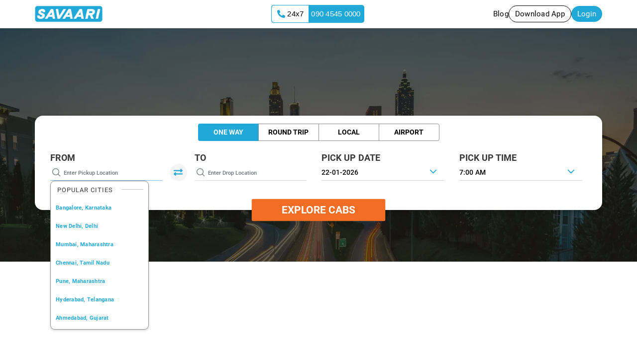

--- FILE ---
content_type: application/javascript
request_url: https://www.savaari.com/643.328edb44b4e8ddb7.js
body_size: 78848
content:
"use strict";(self.webpackChunksavaari=self.webpackChunksavaari||[]).push([[643],{3735:(Ze,Te,w)=>{w.d(Te,{f:()=>t});var s=w(2340);class t{static filterArrayForLocality(S,J){S=S.toLowerCase();const K=J.filter(X=>{try{return new RegExp("^"+S,"gi").test(X.subarea.toLowerCase())}catch(ne){return[]}}).sort((X,ne)=>{const M=X.subarea.toLowerCase(),D=ne.subarea.toLowerCase();return M.indexOf(S)-D.indexOf(S)}).slice(0,10);return 0===K.length?J.slice(0,10):K.slice(0,10)}static hasOrderedDuplicates(S){let J=[];if(S&&S.length>1)for(var K=1;K<S.length;K++)console.log(S[K]),console.log(S[K-1]),S[K]==S[K-1]&&J.push(S[K]);return J.length>0}static removeDuplicateOfPopulate(S,J){return J.filter(()=>{}),S}static getCityNameByCityId(S,J){let K="";return J.filter(X=>{X.cityId===parseInt(S)&&(K=X.cityName)}),K}}t.metroCityList=s.$x.topSourceCities,t.destinationMetroCityList=s.$x.topDestinationCities},2335:(Ze,Te,w)=>{w.d(Te,{j:()=>V});var s=w(5861),t=w(5e3),i=w(3539),S=w(4182),J=w(4277),K=w(2169),X=w(4406),ne=w(7488),M=w(1188),D=w(6161),ue=w(5591),le=w(9808),be=w(1233);function k(I,B){1&I&&t._UZ(0,"i",11)}function E(I,B){if(1&I&&(t.TgZ(0,"div",9),t.YNc(1,k,1,0,"i",10),t.qZA()),2&I){const c=t.oxw();t.xp6(1),t.Q6J("ngIf",!c.ispopulate)}}const Y=function(I,B){return{"form-control":!0,"border-left-0":I,"pickup-new__input":B}};function N(I,B){if(1&I){const c=t.EpF();t.TgZ(0,"input",12),t.NdJ("ngModelChange",function(y){return t.CHM(c),t.oxw().locationInput=y})("focus",function(y){return t.CHM(c),t.oxw().searchinputClickCallback(y)})("blur",function(){return t.CHM(c),t.oxw().validateFromCityOnBlur()})("click",function(y){return t.CHM(c),t.oxw().searchinputClickCallback(y)})("keyup",function(y){return t.CHM(c),t.oxw().searchinputCallback(y)}),t.qZA()}if(2&I){const c=t.oxw();t.Q6J("ngClass",t.WLB(3,Y,!c.bookingPageInput,c.bookingPageInput))("ngModel",c.locationInput)("placeholder",c.newVariant?" ":c.settings.inputPlaceholderText)}}function W(I,B){1&I&&(t.TgZ(0,"label"),t._uU(1," Pickup Location "),t.qZA())}function ie(I,B){if(1&I){const c=t.EpF();t.TgZ(0,"div",13),t.NdJ("click",function(){return t.CHM(c),t.oxw().routeBack()}),t._UZ(1,"div",14),t.qZA()}}function se(I,B){if(1&I){const c=t.EpF();t.TgZ(0,"input",15),t.NdJ("ngModelChange",function(y){return t.CHM(c),t.oxw().locationInput=y})("focus",function(y){return t.CHM(c),t.oxw().searchinputClickCallback(y)})("click",function(y){return t.CHM(c),t.oxw().searchinputClickCallback(y)})("keyup",function(y){return t.CHM(c),t.oxw().searchinputCallback(y)})("contextmenu",function(y){return y.preventDefault()}),t.qZA()}if(2&I){const c=t.oxw();t.s9C("placeholder",c.settings.inputPlaceholderText),t.Q6J("ngModel",c.locationInput)}}function ge(I,B){1&I&&(t.TgZ(0,"pre",16),t._UZ(1,"i",17),t.qZA())}function Q(I,B){1&I&&(t.TgZ(0,"li",22)(1,"span"),t._uU(2,"Recent Searches"),t.qZA(),t._UZ(3,"span",23),t.qZA())}function ae(I,B){if(1&I){const c=t.EpF();t.TgZ(0,"li")(1,"a",24),t.NdJ("mouseover",function(){const y=t.CHM(c),b=y.$implicit,O=y.index,F=t.oxw(2);return!b.disabled&&F.activeListNode(O,"recent")})("click",function(){const y=t.CHM(c),b=y.$implicit,O=y.index,F=t.oxw(2);return!b.disabled&&F.selectedListNode(O)}),t.TgZ(2,"span",25),t._uU(3),t.qZA(),t.TgZ(4,"span",26),t._uU(5),t.qZA()()()}if(2&I){const c=B.$implicit;t.ekj("active",c.active&&!c.isEmptyMessage)("disabled",c.disabled),t.xp6(3),t.hij(" ",null!=c.structured_formatting&&c.structured_formatting.main_text?c.structured_formatting.main_text:c.name," "),t.xp6(2),t.Oqu(null!=c.structured_formatting&&c.structured_formatting.secondary_text?c.structured_formatting.secondary_text:c.description)}}function te(I,B){1&I&&(t.TgZ(0,"li",22)(1,"span"),t._uU(2,"Popular Cities"),t.qZA(),t._UZ(3,"span",27),t.qZA())}function de(I,B){if(1&I){const c=t.EpF();t.TgZ(0,"li")(1,"a",24),t.NdJ("mouseover",function(){const b=t.CHM(c).index;return t.oxw(2).activeListNode(b,"popular")})("click",function(){const b=t.CHM(c).$implicit;return t.oxw(2).selectFromTopCities(b)}),t.TgZ(2,"span",25),t._uU(3),t.qZA()()()}if(2&I){const c=B.$implicit;t.ekj("active",c.active),t.xp6(3),t.Oqu(c.cityName)}}function ee(I,B){if(1&I&&(t.TgZ(0,"ul",18),t.YNc(1,Q,4,0,"li",19),t.YNc(2,ae,6,6,"li",20),t.YNc(3,te,4,0,"li",19),t.YNc(4,de,4,3,"li",21),t.qZA()),2&I){const c=t.oxw();t.xp6(1),t.Q6J("ngIf",c.recentDropdownOpen&&(c.settings.showCurrentLocation||c.queryItems.length)),t.xp6(1),t.Q6J("ngForOf",c.queryItems),t.xp6(1),t.Q6J("ngIf",c.recentDropdownOpen&&c.topSourceCitiesList.length),t.xp6(1),t.Q6J("ngForOf",c.topSourceCitiesList)}}function re(I,B){if(1&I&&(t.TgZ(0,"div",28),t._uU(1),t.qZA()),2&I){const c=t.oxw();t.xp6(1),t.Oqu(c.settingsErrorMsg)}}const xe=function(I,B,c,h){return{"input-group":!0,"button-included":I,"borderless-input":B,"input-with-icon":c,"float-field":h}};let V=(()=>{class I{constructor(c,h,y,b,O,F,R,A,G,ce){this._elmRef=c,this._global=h,this._autoCompleteSearchService=y,this.bookingService=b,this.router=O,this.populateService=F,this.localStorage=R,this.cd=A,this.outstation=G,this.local=ce,this.newVariant=!1,this.floatingLabel="",this.componentCallback=new t.vpe,this.ispopulate=!1,this.locationInput="",this.gettingCurrentLocationFlag=!1,this.dropdownOpen=!1,this.recentDropdownOpen=!1,this.queryItems=[],this.isSettingsError=!1,this.settingsErrorMsg="",this.moduleinit=!1,this.selectedDataIndex=-1,this.selectedPopularDataIndex=-1,this.bookingPageInput=!1,this.userSelectedOption="",this.defaultSettings={geoPredictionServerUrl:"",geoLatLangServiceUrl:"",geoLocDetailServerUrl:"",geoCountryRestriction:[],geoTypes:[],geoLocation:[],geoRadius:0,serverResponseListHierarchy:[],serverResponseatLangHierarchy:[],serverResponseDetailHierarchy:[],resOnSearchButtonClickOnly:!1,useGoogleGeoApi:!0,inputPlaceholderText:"Enter Area Name",inputString:"",showSearchButton:!0,showRecentSearch:!0,showCurrentLocation:!0,recentStorageName:"recent_fromCity_searches",noOfRecentSearchSave:5,currentLocIconUrl:"",searchIconUrl:"",locationIconUrl:"",sessionTokenString:""},this.tripType="",this.topSourceCitiesList=[],this.shouldShowTopSourceCityList=!1,this.onChange=()=>{},this.onTouched=()=>{},this.mobileMode=!1,this.dropdownFlag=!0}writeValue(c){this.locationInput=c||""}registerOnChange(c){this.onChange=c}registerOnTouched(c){this.onTouched=c}ngAfterViewInit(){}refreshSessionToken(){const c=this._autoCompleteSearchService.generateWrapperToken();return this.settings.sessionTokenString=c,setTimeout(()=>{this.refreshSessionToken()},18e4),c}ngOnInit(){var c=this;return(0,s.Z)(function*(){c.bookingPageInput=!!c.router.url.includes("booking"),c.ispopulate=!!/populate/i.test(c.router.url),c.moduleinit||c.moduleInit(),c.tripType||(c.tripType=c.bookingService.getTripType()),c.settings.showRecentSearch=!0})()}ngOnChanges(){this.moduleinit=!0,this.moduleInit()}focusInput(){setTimeout(()=>{const c=document.getElementById("pickupInput");this.localStorage.checkPlatform()&&window.innerWidth<=710&&(this.mobileMode=!0),c&&!this.locationInput&&!this.mobileMode&&(c.focus(),this.getTopSourceCity())},500)}getTopSourceCity(){var c=this;return(0,s.Z)(function*(){try{if(c.tripType=c.bookingService.getTripType(),"airport"==c.tripType)c.topSourceCitiesList=[];else{const h=yield c.bookingService.getTopSourceCities();c.topSourceCitiesList=Array.isArray(h)?h:[],c.shouldShowTopSourceCityList=!0}}catch(h){c.topSourceCitiesList=[]}})()}onFocus(){this.locationInput||setTimeout(()=>{this.shouldShowTopSourceCityList=!0},0)}onBlur(){setTimeout(()=>{this.shouldShowTopSourceCityList=!1},0)}selectFromTopCities(c){this.bookingService.setInvalidSourceFlag(!1),this.bookingService.setInvalidLocalFlag(!1),this.shouldShowTopSourceCityList=!1,this.dropdownOpen=!1,this.locationInput=c.cityName;let h={city_name:this.locationInput,select_type:"Click"};setTimeout(()=>{this.localStorage.save_CT_data("select-from-city",h)},2e3),this.localStorage.removeItem("custLocalityDetails"),this.localStorage.setItem("custPopularLocalityDetails",JSON.stringify(c)),this.localStorage.removeItem("nearestCityFlag"),this.componentCallback.emit(c);const y=Object.assign(Object.assign({structured_formatting:{main_text:c.cityName,secondary_text:c.stateName||""}},c),{name:c.cityName,description:"",place_id:c.cityId.toString(),formatted_address:c.formattedAddress||c.cityName});this.settings.showRecentSearch&&(this._autoCompleteSearchService.addRecentList(this.settings.recentStorageName,y,this.settings.noOfRecentSearchSave),this.getRecentLocations())}validateFromCityOnBlur(){let c=this.bookingService.getSelectedSourceCity(),h=JSON.parse(this.localStorage.getItem("custLocalityDetails")||"{}"),y=JSON.parse(this.localStorage.getItem("cachedSourceCity")||"{}"),b=JSON.parse(this.localStorage.getItem("custPopularLocalityDetails")||"{}");if(!c&&null!=c&&(h||b)&&"airport"!=this.bookingService.getTripType())return this.locationInput=(null==h?void 0:h.custShortAddress)?null==h?void 0:h.custShortAddress:b.cityName,this.bookingService.setSelectedSourceCity((null==h?void 0:h.custShortAddress)?y:b),this.outstation.validateValidSource(!1),void this.bookingService.setInvalidSourceFlag(!1);"outstation"==this.bookingService.getTripType()&&(this.dropdownFlag?this.dropdownFlag&&this.outstation.validateValidSource(!0):this.bookingService.setInvalidSourceFlag(!0)),("local"==this.bookingService.getTripType()||"airport"==this.bookingService.getTripType())&&(this.dropdownFlag?this.dropdownFlag&&this.local.validateValidSource(!0):this.bookingService.setInvalidLocalFlag(!0)),setTimeout(()=>{if(c=this.bookingService.getSelectedSourceCity(),!c&&!this.settings.inputString){let O={page_url:"",user_input:"",trip_type:this.bookingService.getSubTripType()?this.bookingService.getSubTripType():this.bookingService.getTripType(),error:""};O.page_url=window.location.pathname,O.user_input=this.locationInput,O.error="Please enter a valid Pickup location",this.localStorage.save_CT_data("from-city-error",O),this.localStorage.save_analytics_data("from-city-error",O)}},2e3)}searchinputClickCallback(c){c.target.select(),(!this.settings.sessionTokenString||"string"==typeof this.settings.sessionTokenString)&&(this.settings.sessionTokenString=this.refreshSessionToken()),this.searchinputCallback(c)}searchinputCallback(c){if(this.localStorage.checkPlatform()&&window.innerWidth<=710&&(this.mobileMode=!0),this.getSelectedCityName()&&!this.mobileMode&&!this.bookingPageInput){this.bookingService.setSelectedSourceCity(""),this.locationInput="";const b=document.getElementById("pickupInput");setTimeout(()=>{b&&b.focus()},0)}const h=this.populateService.getEntryType();this.settings.showRecentSearch=!0,(this.bookingPageInput||"locality"===h)&&(this.settings.recentStorageName=this.getSelectedCityName()+"-RecentSearches");let y=this.locationInput;console.log(y),console.log(c),40===c.keyCode||38===c.keyCode||13===c.keyCode?this.navigateInList(c.keyCode):y?this.getListQuery(y):(this.queryItems=[],this.userSelectedOption&&this.userQuerySubmit("false"),this.userSelectedOption="",this.settings.showRecentSearch?this.showRecentSearch():(this.dropdownOpen=!1,this.shouldShowTopSourceCityList=!1))}activeListNode(c,h){if("recent"===h)for(let y=0;y<this.queryItems.length;y++)c===y?(this.queryItems[y].active=!0,this.selectedDataIndex=c):this.queryItems[y].active=!1;else if("popular"===h)for(let y=0;y<this.topSourceCitiesList.length;y++)c===y?(this.topSourceCitiesList[y].active=!0,this.selectedPopularDataIndex=c):this.topSourceCitiesList[y].active=!1}isSyntheticPlaceId(c){return!c||c.startsWith("city:")||c.startsWith("latlng:")||c.startsWith("addr:")||c.startsWith("unknown:")}buildPlaceLikeFromItem(c){var h,y,b,O,F,R;const A=(null===(h=null==c?void 0:c.structured_formatting)||void 0===h?void 0:h.main_text)||(null==c?void 0:c.name)||"",G=(null===(y=null==c?void 0:c.structured_formatting)||void 0===y?void 0:y.secondary_text)||"",ce=[];A&&ce.push({long_name:A,short_name:A,types:["locality"]}),G&&ce.push({long_name:G,short_name:G,types:["administrative_area_level_1"]});const we=null!==(O=null===(b=null==c?void 0:c.meta)||void 0===b?void 0:b.lat)&&void 0!==O?O:void 0,Le=null!==(R=null===(F=null==c?void 0:c.meta)||void 0===F?void 0:F.lng)&&void 0!==R?R:void 0;return{place_id:(null==c?void 0:c.place_id)||"",formatted_address:(null==c?void 0:c.description)||"",name:A,address_components:ce,geometry:null!=we&&null!=Le?{location:{lat:we,lng:Le}}:void 0,_fallback:!0}}selectedListNode(c){this.dropdownOpen=!1,this.shouldShowTopSourceCityList=!1;const h=this.queryItems[c];this._autoCompleteSearchService.logFunnelStep("details_selected",this.settings.sessionTokenString,{place_id:null==h?void 0:h.place_id,context:"pickup"}),this.recentDropdownOpen?(null==h?void 0:h.cityId)?this.selectFromTopCities(h):this.validateSelectedAddress(h).then(y=>{y&&this.setRecentLocation(h)}):this.getPlaceLocationInfo(h)}closeAutocomplete(c){this._elmRef.nativeElement.contains(c.target)||(this.selectedDataIndex=-1,this.dropdownOpen=!1,this.shouldShowTopSourceCityList=!1)}userQuerySubmit(c){this.componentCallback.emit(!("false"===c||!this.userSelectedOption)&&this.userSelectedOption)}moduleInit(){this.settings=this.setUserSettings(),this.settings.geoRadius&&2!==this.settings.geoLocation.length&&(this.isSettingsError=!0,this.settingsErrorMsg=this.settingsErrorMsg+'Radius should be used with GeoLocation. Please use "geoLocation" key to set lat and lng. '),2===this.settings.geoLocation.length&&!this.settings.geoRadius&&(this.settings.geoRadius=2e7),this.settings.showRecentSearch&&this.getRecentLocations(),this.settings.useGoogleGeoApi||(this.settings.geoPredictionServerUrl||(this.isSettingsError=!0,this.settingsErrorMsg=this.settingsErrorMsg+'Prediction custom server url is not defined. Please use "geoPredictionServerUrl" key to set. '),this.settings.geoLatLangServiceUrl||(this.isSettingsError=!0,this.settingsErrorMsg=this.settingsErrorMsg+'Latitude and longitude custom server url is not defined. Please use "geoLatLangServiceUrl" key to set. '),this.settings.geoLocDetailServerUrl||(this.isSettingsError=!0,this.settingsErrorMsg=this.settingsErrorMsg+'Location detail custom server url is not defined. Please use "geoLocDetailServerUrl" key to set. ')),this.locationInput=this.settings.inputString}processSearchQuery(){this.queryItems.length&&this.selectedListNode(this.selectedDataIndex>-1?this.selectedDataIndex:0)}setUserSettings(){let c={};if(this.userSettings&&"object"==typeof this.userSettings){let h=Object.keys(this.defaultSettings);for(let y of h)c[y]=void 0!==this.userSettings[y]?this.userSettings[y]:this.defaultSettings[y];return c}return this.defaultSettings}getListQuery(c){let h=(c||"").trim();h=h.normalize("NFKD").replace(/[\u2018\u2019\u201A\u201B]/g,"'"),h=h.replace(/'/g,""),h=h.replace(/[^a-zA-Z0-9\s,.-]/g," "),h=h.replace(/[-.]{2,}/g,R=>R[0]),h=h.replace(/\s+/g," ").trim();const y=this.populateService.getEntryType();if((this.bookingPageInput||"locality"===y)&&h){let R="";const A=this.bookingService.getSelectedSourceCity();"oneWay"===this.bookingService.getSubTripType()&&145===(null==A?void 0:A.cityId)||(R=this.getSelectedCityName()),"airport"===this.bookingService.getTripType()&&(R=""),R&&h.toLowerCase().indexOf(R.toLowerCase())<0&&(h=`${R} ${h}`)}if(this.shouldShowTopSourceCityList=!0,console.log("autocomplete query:",h),this.recentDropdownOpen=!1,this.topSourceCitiesList=[],(!h||h.length<3)&&"airport"!==this.bookingService.getTripType())return void this.showSourceCitiesFallback(h);const b=this.bookingService.getSelectedSourceCity()||JSON.parse(this.localStorage.getItem("selectedSourceCity")||"null"),F={query:h,countryRestriction:this.settings.geoCountryRestriction,geoTypes:this.settings.geoTypes,requestType:"from",useWrappedApi:!0,selectedCity:(null==b?void 0:b.cityName)||"",sessionToken:this.settings.sessionTokenString};2===this.settings.geoLocation.length&&(F.geoLocation=this.settings.geoLocation,F.radius=this.settings.geoRadius),this._autoCompleteSearchService.getGeoPrediction(F).then(R=>{if(R&&!1!==R&&Array.isArray(R)||"airport"===this.bookingService.getTripType())return 0===R.length?(this.queryItems=[{main_text:"No data found",secondary_text:"",description:"No data found",disabled:!0,isEmptyMessage:!0,active:!1}],this.dropdownFlag=!0,void(this.shouldShowTopSourceCityList=!1)):(this.updateListItem(R),this.dropdownFlag=!0,this.bookingService.setInvalidSourceFlag(!1),void this.bookingService.setInvalidLocalFlag(!1));this.showSourceCitiesFallback(h)}).catch(R=>{console.error("wrapped autocomplete error",R),this.showSourceCitiesFallback(h)})}showSourceCitiesFallback(c){const h=(c||"").trim().toLowerCase();this.bookingService.getSourceCities().then(y=>{Array.isArray(y)||(y=[]);let b=y;if(h.length>0)try{const O=new RegExp("^"+h,"i");b=y.filter(F=>O.test(F.cityName.toLowerCase()))}catch(O){b=y.filter(F=>F.cityName.toLowerCase().includes(h))}b=b.slice(0,10),this.queryItems=b.map(O=>{const F=O.cityName||"",G=O.cityOnly||F.split(",")[0]||F,ce=O.stateOnly||(F.includes(",")?F.split(",").slice(1).join(", ").trim():"");return{cityId:O.cityId,cityName:F,description:F,active:!1,structured_formatting:{main_text:G,secondary_text:ce}}}),this.dropdownFlag=this.queryItems.length>0,this.bookingService.setInvalidSourceFlag(!1),this.bookingService.setInvalidLocalFlag(!1),this.shouldShowTopSourceCityList=!0}).catch(y=>{console.error("getSourceCities fallback error",y),this.dropdownFlag=!1;const b={page_url:window.location.pathname,user_input:c||"",trip_type:this.bookingService.getSubTripType()||this.bookingService.getTripType(),error:"Please enter a valid Pickup location"};this.localStorage.save_CT_data("from-city-error",b),this.localStorage.save_analytics_data("from-city-error",b)})}extractServerList(c,h){if(c.length){let y=h;for(let b of c)y=y[b];return y}return h}updateListItem(c){this.queryItems=Array.isArray(c)?c:[],setTimeout(()=>{this.dropdownOpen=!0},0),this.queryItems.length>0&&this._autoCompleteSearchService.logFunnelStep("places_exposure",this.settings.sessionTokenString,{count:this.queryItems.length,context:"pickup"})}showRecentSearch(){var c=this;return(0,s.Z)(function*(){let h=c.populateService.getEntryType();c.recentDropdownOpen=!0,setTimeout(()=>{c.dropdownOpen=!0},0),!c.bookingPageInput&&"locality"!==h&&(yield c.getTopSourceCity()),c._autoCompleteSearchService.getRecentList(c.settings.recentStorageName).then(y=>{const b=Array.isArray(y)?y:[];c.queryItems=c.router.url.includes("populate")||"airport"==c.bookingService.getTripType()?b.filter(O=>O&&O.address_components):b})})()}navigateInList(c){let h=0;40===c?(this.selectedDataIndex>=0&&(h=this.selectedDataIndex+1<=this.queryItems.length-1?this.selectedDataIndex+1:0),this.activeListNode(h,"recent")):38===c?(h=this.selectedDataIndex>=0&&this.selectedDataIndex-1>=0?this.selectedDataIndex-1:this.queryItems.length-1,this.activeListNode(h,"recent")):this.processSearchQuery()}getPlaceLocationInfo(c){var h=this;return(0,s.Z)(function*(){var y,b,O,F,R,A,G,ce;const Le=(null===(b=null===(y=h.settings)||void 0===y?void 0:y.sessionTokenString)||void 0===b?void 0:b.token)||(null===(R=null===(F=null===(O=h.settings)||void 0===O?void 0:O.sessionTokenString)||void 0===F?void 0:F.toString)||void 0===R?void 0:R.call(F))||String((null===(A=h.settings)||void 0===A?void 0:A.sessionTokenString)||"");if(!h.settings.useGoogleGeoApi)return void h._autoCompleteSearchService.getPlaceDetails(h.settings.geoLocDetailServerUrl,c.place_id).then(fe=>{if(!fe)return;const Ie=h.extractServerList(h.settings.serverResponseDetailHierarchy,fe);h.setRecentLocation(Ie)});const Pe=(null==c?void 0:c.place_id)||"",He=h.isSyntheticPlaceId(Pe);try{let fe;if(Pe&&!He){const Me=yield h._autoCompleteSearchService.getPlaceDetailsWrapped({place_id:Pe,request:"from",token:Le,rsource:"Web"});fe="OK"===(null==Me?void 0:Me.status)?h._autoCompleteSearchService.mapWrapperToPlaceLike(Me,"from",(null===(G=null==c?void 0:c.structured_formatting)||void 0===G?void 0:G.main_text)||(null==c?void 0:c.description)):{place_id:Pe,formatted_address:(null==c?void 0:c.description)||"",name:(null===(ce=null==c?void 0:c.structured_formatting)||void 0===ce?void 0:ce.main_text)||"",address_components:[]}}else fe=h.buildPlaceLikeFromItem(c);(yield h.validateSelectedAddress(fe))&&h.setRecentLocation(fe)}catch(fe){const Ie=h.buildPlaceLikeFromItem(c);(yield h.validateSelectedAddress(Ie))&&h.setRecentLocation(Ie)}finally{h.settings.sessionTokenString=""}})()}setRecentLocation(c){const h=JSON.parse(JSON.stringify(c));h.description=h.description||h.formatted_address||h.name||"",h.active=!1,this.selectedDataIndex=-1,this.locationInput=h.description,this.settings.showRecentSearch&&(this._autoCompleteSearchService.addRecentList(this.settings.recentStorageName,h,this.settings.noOfRecentSearchSave),this.getRecentLocations()),this.userSelectedOption=h,this.settings.resOnSearchButtonClickOnly||this.componentCallback.emit(h)}getRecentLocations(){this._autoCompleteSearchService.getRecentList(this.settings.recentStorageName).then(c=>{})}getSelectedCityName(){let c="";console.log(this.bookingService.getSelectedSourceCity());const h=this.bookingService.getSelectedSourceCity();null!==h&&"object"==typeof h&&h.cityId>0&&(c=h.cityName.split(",")[0]);const y=localStorage.getItem("selectedSourceCity");return null!==y&&(c=JSON.parse(y).cityName),"Kochi/Cochin"==c&&(c="Cochin"),"Bhubaneshwar"==c&&(c="Bhubaneswar"),("New Delhi - T1 Terminal"==c||"New Delhi - T2 Terminal"==c||"New Delhi - T3 Terminal"==c)&&(c="New Delhi"),("Mumbai, Maharashtra - Domestic T1"==c||"Mumbai, Maharashtra - International T2"==c)&&(c="Mumbai"),null!=h&&void 0!==h.org&&""!=h.org&&(c=h.org),c}routeBack(){window.history.back()}validateSelectedAddress(c){var h=this;return(0,s.Z)(function*(){let y="",b="";h.isSettingsError=!1,h.settingsErrorMsg="",console.log(c),h.localStorage.removeItem("user_city_name"),h.localStorage.removeItem("user_state_name");for(const A of c.address_components)switch(A.types[0]){case"locality":y=A.long_name,h.localStorage.setItem("user_city_name",y),console.log(A.long_name);break;case"administrative_area_level_1":b=A.long_name,h.localStorage.setItem("user_state_name",b),console.log(A.long_name)}if(""==h.localStorage.getItem("user_city_name")||null==h.localStorage.getItem("user_city_name"))for(const A of c.address_components)"administrative_area_level_3"===A.types[0]&&(y=A.long_name,h.localStorage.setItem("user_city_name",y),console.log(A.long_name));if(""==h.localStorage.getItem("user_city_name")||null==h.localStorage.getItem("user_city_name"))for(const A of c.address_components)"administrative_area_level_2"===A.types[0]&&(y=A.long_name.split(" ")[0],h.localStorage.setItem("user_city_name",y),console.log(A.long_name));if(""==h.localStorage.getItem("user_city_name")||null==h.localStorage.getItem("user_city_name"))for(const A of c.address_components)"political"===A.types[0]&&(y=A.long_name.split(" ")[0],h.localStorage.setItem("user_city_name",y),console.log(A.long_name));let O=h.bookingService.getSelectedSourceCity();if(console.log(O),null==O||"undefined"==O)return!0;let F=c.name+", "+c.formatted_address;return console.log(c),console.log(F),console.log(!0),!0})()}}return I.\u0275fac=function(c){return new(c||I)(t.Y36(t.SBq),t.Y36(J.D),t.Y36(i.y),t.Y36(K.L),t.Y36(X.F0),t.Y36(ne.T),t.Y36(M.V),t.Y36(t.sBO),t.Y36(D.K,9),t.Y36(ue.q,9))},I.\u0275cmp=t.Xpm({type:I,selectors:[["ng4geo-autocomplete"]],hostBindings:function(c,h){1&c&&t.NdJ("click",function(b){return h.closeAutocomplete(b)},!1,t.evT)},inputs:{userSettings:"userSettings",newVariant:"newVariant",floatingLabel:"floatingLabel"},outputs:{componentCallback:"componentCallback"},features:[t._Bn([i.y,{provide:S.JU,useExisting:(0,t.Gpc)(()=>I),multi:!0}]),t.TTD],decls:11,vars:18,consts:[[3,"ngClass"],["class","input-group-prepend bg-transparent","style","height: 33px;",4,"ngIf"],["type","search","name","search","id","pickupInput","autocomplete","off","style","font-weight: 500;color:#000;",3,"ngClass","ngModel","placeholder","ngModelChange","focus","blur","click","keyup",4,"ngIf"],[4,"ngIf"],["class","input-group-prepend bg-transparent align-items-center",3,"click",4,"ngIf"],["class","form-control google_input border-left-0 input-field","style","height: 38px !important; user-select: none; -webkit-user-select: none;","type","search","name","search","id","search_places","autocomplete","off","appFocus","",3,"ngModel","placeholder","ngModelChange","focus","click","keyup","contextmenu",4,"ngIf"],["class","custom-autocomplete__loader",4,"ngIf"],["class","custom-autocomplete__dropdown",4,"ngIf"],["class","custom-autocomplete--error",4,"ngIf"],[1,"input-group-prepend","bg-transparent",2,"height","33px"],["class","icon bg-transparent pi pi-search px-1",4,"ngIf"],[1,"icon","bg-transparent","pi","pi-search","px-1"],["type","search","name","search","id","pickupInput","autocomplete","off",2,"font-weight","500","color","#000",3,"ngClass","ngModel","placeholder","ngModelChange","focus","blur","click","keyup"],[1,"input-group-prepend","bg-transparent","align-items-center",3,"click"],[1,"left-arrow-long","input-group-text","bg-transparent","border-0","p-0","mx-2"],["type","search","name","search","id","search_places","autocomplete","off","appFocus","",1,"form-control","google_input","border-left-0","input-field",2,"height","38px !important","user-select","none","-webkit-user-select","none",3,"ngModel","placeholder","ngModelChange","focus","click","keyup","contextmenu"],[1,"custom-autocomplete__loader"],[1,"gif"],[1,"custom-autocomplete__dropdown"],["class","heading heading-recent",4,"ngIf"],[3,"active","disabled",4,"ngFor","ngForOf"],[3,"active",4,"ngFor","ngForOf"],[1,"heading","heading-recent"],[1,"line","line-recent"],["href","javascript:;",3,"mouseover","click"],[1,"main-text"],[1,"secondary_text"],[1,"line","line-location"],[1,"custom-autocomplete--error"]],template:function(c,h){1&c&&(t.TgZ(0,"div")(1,"div")(2,"div",0),t.YNc(3,E,2,1,"div",1),t.YNc(4,N,1,6,"input",2),t.YNc(5,W,2,0,"label",3),t.YNc(6,ie,2,0,"div",4),t.YNc(7,se,1,2,"input",5),t.qZA(),t.YNc(8,ge,2,0,"pre",6),t.qZA(),t.YNc(9,ee,5,4,"ul",7),t.qZA(),t.YNc(10,re,2,1,"div",8)),2&c&&(t.xp6(2),t.ekj("fx",h.newVariant)("active",!!h.locationInput),t.Q6J("ngClass",t.l5B(13,xe,h.settings.showSearchButton,!h.ispopulate&&!h.bookingPageInput,!h.newVariant,h.newVariant)),t.xp6(1),t.Q6J("ngIf",!h.bookingPageInput),t.xp6(1),t.Q6J("ngIf",!h.ispopulate),t.xp6(1),t.Q6J("ngIf",h.newVariant),t.xp6(1),t.Q6J("ngIf",h.ispopulate),t.xp6(1),t.Q6J("ngIf",h.ispopulate),t.xp6(1),t.Q6J("ngIf",h.gettingCurrentLocationFlag),t.xp6(1),t.Q6J("ngIf",h.dropdownOpen||h.shouldShowTopSourceCityList),t.xp6(1),t.Q6J("ngIf",h.isSettingsError))},directives:[le.mk,le.O5,S.Fj,S.JJ,S.On,be.R,le.sg],styles:[".float-field[_ngcontent-%COMP%]{position:relative}.float-field.fx[_ngcontent-%COMP%]   input[_ngcontent-%COMP%]{width:100%;height:50px!important;border-radius:10px;border:1px solid #E5E7EB;background:#F2F4F7;font-size:15px!important;color:#111827;padding:18px 12px 8px!important;transition:border-color .18s ease,background .18s ease,box-shadow .18s ease}.float-field.fx[_ngcontent-%COMP%]   input[_ngcontent-%COMP%]:focus{border-color:#3b82f6;background:#EBF2FF;box-shadow:0 0 0 3px #3b82f626;outline:none}.float-field.fx[_ngcontent-%COMP%]   label[_ngcontent-%COMP%]{position:absolute;left:12px;top:50%;transform:translateY(-50%);font-weight:700;letter-spacing:.2px;color:#667085;pointer-events:none;transition:transform .18s ease,top .18s ease,font-size .18s ease,color .18s ease,padding .18s ease,background .18s ease;background:transparent;padding:0 2px}.float-field.fx.active[_ngcontent-%COMP%]   label[_ngcontent-%COMP%], .float-field.fx[_ngcontent-%COMP%]   input[_ngcontent-%COMP%]:focus + label[_ngcontent-%COMP%]{top:4px;transform:none;font-size:11px;color:#20a8d9;background:transparent;padding:0 1px;z-index:7}.float-field.fx.invalid[_ngcontent-%COMP%]   input[_ngcontent-%COMP%]{border-color:#dc2626;box-shadow:0 0 0 3px #dc262614}li.disabled[_ngcontent-%COMP%]{font-weight:700;pointer-events:none}li.disabled[_ngcontent-%COMP%]   a[_ngcontent-%COMP%]{cursor:default}.backarrow[_ngcontent-%COMP%]{background:white;position:absolute;z-index:9;height:35px;top:2px;border:0px;left:2px}.input-field[_ngcontent-%COMP%]:focus{outline:none;border-color:transparent;box-shadow:none}.input-field[_ngcontent-%COMP%]{border:none;border-bottom:1px solid rgba(0,0,0,.12)}.input-with-icon[_ngcontent-%COMP%]:focus-within   .icon[_ngcontent-%COMP%]{border-bottom:1px solid #80bdff}.input-with-icon[_ngcontent-%COMP%]   .icon[_ngcontent-%COMP%]{display:flex;align-items:center;transition:border-color .15s ease-in-out,box-shadow .15s ease-in-out}input[_ngcontent-%COMP%]::-webkit-search-cancel-button{-webkit-appearance:none;display:none}.custom-autocomplete[_ngcontent-%COMP%]{display:block;position:relative;width:100%;float:left}.pickup-new__input[_ngcontent-%COMP%]{border-radius:3px;border:1px solid #E5E7EB;background:#F2f2f2;font-size:14px;color:#000}.pickup-new__input[_ngcontent-%COMP%]:focus{border-color:#c4d3f7;background:white;box-shadow:0 0 0 3px #789bff40;outline:none}.custom-autocomplete[_ngcontent-%COMP%]   a[_ngcontent-%COMP%], .custom-autocomplete[_ngcontent-%COMP%]   a[_ngcontent-%COMP%]:hover{text-decoration:none}.custom-autocomplete--error[_ngcontent-%COMP%]{color:#dc3545;font-size:10px!important}.custom-autocomplete__dropdown[_ngcontent-%COMP%]{position:absolute;background:#fff;margin:0;padding:0;width:88%;list-style:none;border:.5px solid #909090;z-index:99;border-radius:9px;max-height:300px;overflow-y:auto;overflow-x:hidden;box-shadow:0 2px 5px #00000026}.icon[_ngcontent-%COMP%]{border-bottom:1px solid rgba(0,0,0,.12);align-content:center;color:#777f86}input[_ngcontent-%COMP%]:focus{outline:none;box-shadow:none}.custom-autocomplete__dropdown[_ngcontent-%COMP%]   li[_ngcontent-%COMP%]{float:left;width:100%;font-size:11px}.custom-autocomplete__dropdown[_ngcontent-%COMP%]   a[_ngcontent-%COMP%]{width:100%;color:#20a8d9;float:left;padding:8px 10px}.custom-autocomplete__dropdown[_ngcontent-%COMP%]   a[_ngcontent-%COMP%]:hover{text-decoration:none}.custom-autocomplete__dropdown[_ngcontent-%COMP%]   .heading[_ngcontent-%COMP%]{padding:13px 10px 7px 13px;text-transform:uppercase;letter-spacing:1px;font-size:13px;position:relative}.custom-autocomplete__dropdown[_ngcontent-%COMP%]   .heading[_ngcontent-%COMP%]   .line[_ngcontent-%COMP%]{border-top:1px solid #c2c2c2;width:calc(100% - 115px);display:inline-block;position:absolute;top:21px;left:100px}.custom-autocomplete__dropdown[_ngcontent-%COMP%]   .heading[_ngcontent-%COMP%]   .line-location[_ngcontent-%COMP%]{left:143px;top:16px;width:calc(100% - 153px)}.custom-autocomplete__dropdown[_ngcontent-%COMP%]   .heading[_ngcontent-%COMP%]   .line-recent[_ngcontent-%COMP%]{left:158px;top:16px;width:calc(100% - 168px)}.custom-autocomplete__dropdown[_ngcontent-%COMP%]   .heading-recent[_ngcontent-%COMP%]{padding-top:8px}.custom-autocomplete__dropdown[_ngcontent-%COMP%]   .custom-icon[_ngcontent-%COMP%]{width:16px;height:16px;background-size:cover;vertical-align:bottom;display:inline-block;margin-right:4px}.custom-autocomplete__dropdown[_ngcontent-%COMP%]   .main-text[_ngcontent-%COMP%]{padding-right:4px;font-weight:700;font-size:11px}.custom-autocomplete__dropdown[_ngcontent-%COMP%]   .secondary_text[_ngcontent-%COMP%]{font-size:11px;color:#909090}.custom-autocomplete__dropdown[_ngcontent-%COMP%]   .active[_ngcontent-%COMP%]   a[_ngcontent-%COMP%]{background-color:#f4f4f4}.custom-autocomplete__loader[_ngcontent-%COMP%]{position:absolute;top:0;width:100%;height:100%;text-align:center;background:white}.custom-autocomplete__container[_ngcontent-%COMP%], .custom-autocomplete__input[_ngcontent-%COMP%]{width:inherit;float:inherit;position:relative}.custom-autocomplete__input[_ngcontent-%COMP%]   input[_ngcontent-%COMP%]{margin:0;padding:10px;height:50px;border:1px solid #ccc;display:block;width:100%;overflow:hidden;text-overflow:ellipsis;font-size:16px}.left-arrow-long[_ngcontent-%COMP%]{width:16px;height:10px;background:url(seo-icons.9a353167a675b6f9.svg) no-repeat;background-position:-60px -30px}.borderless-input[_ngcontent-%COMP%] > input[_ngcontent-%COMP%], .borderless-input[_ngcontent-%COMP%] > div[_ngcontent-%COMP%] > img[_ngcontent-%COMP%]{border-right:0;border-left:0;border-top:0;border-radius:0}.borderless-input[_ngcontent-%COMP%] > input[_ngcontent-%COMP%]{padding:4px!important}[_ngcontent-%COMP%]::-webkit-input-placeholder{font-size:11px;font-weight:500}input[type=text][_ngcontent-%COMP%]::-webkit-input-placeholder{color:#d8d8d4}[_ngcontent-%COMP%]::-moz-placeholder{font-size:11px;font-weight:500}[_ngcontent-%COMP%]:-ms-input-placeholder{font-size:11px}[_ngcontent-%COMP%]:-moz-placeholder{font-size:11px}.button-included[_ngcontent-%COMP%]   input[_ngcontent-%COMP%]{padding-right:60px}"]}),I})()},3539:(Ze,Te,w)=>{w.d(Te,{y:()=>ue});var s=w(5861),t=w(5e3),i=w(9808),S=w(520),J=w(2340),K=w(4406),X=w(4277);let ne=(()=>{class le{setItem(k,E){localStorage.setItem(k,E)}getItem(k){return localStorage.getItem(k)}removeItem(k){localStorage.removeItem(k)}}return le.\u0275fac=function(k){return new(k||le)},le.\u0275prov=t.Yz7({token:le,factory:le.\u0275fac,providedIn:"root"}),le})();var M=w(2169),D=w(1188);let ue=(()=>{class le{constructor(k,E,Y,N,W,ie,se){this._http=k,this.platformId=E,this.route=Y,this._global=N,this._localStorageService=W,this.bookingService=ie,this.localStorage=se,this.WRAPPED_AUTOCOMPLETE_URL=J.$x.WRAPPED_AUTOCOMPLETE_URL,this.PLACE_DETAILS_URL=J.$x.PLACE_DETAILS_URL,this._predictDebouncers={}}cleanQuery(k){return k?k.replace(/,+/g,"").replace(/\s+/g," ").trim():""}debKeyFor(k){return(null==k?void 0:k.sessionToken)||"__global__"}base64urlEncode(k){return btoa(k).replace(/\+/g,"-").replace(/\//g,"_").replace(/=+$/g,"")}maybeEncodePlaceId(k){return k&&(k.startsWith("ChI")&&k.length>20&&k.length<80&&!/[+/=]/.test(k)&&!k.startsWith("Eic")?this.base64urlEncode(k):k)}generateWrapperToken(k=28){const E="ABCDEFGHIJKLMNOPQRSTUVWXYZabcdefghijklmnopqrstuvwxyz0123456789",Y=new Uint8Array(k);return crypto.getRandomValues(Y),Array.from(Y).map(N=>E[N%E.length]).join("")}getPredictions(k,E){return new Promise(Y=>{this._http.get(k+"?query="+E).subscribe(N=>{Y(N||!1)})})}getPlaceDetailsWrapped(k){var E=this;return(0,s.Z)(function*(){const Y=performance.now();let N=!1;try{const W=(new S.LE).set("place_id",E.maybeEncodePlaceId(k.place_id)).set("request",k.request).set("token",k.token).set("rsource",k.rsource||"Web"),ie=yield E._http.get(E.PLACE_DETAILS_URL,{params:W}).toPromise();return N="OK"===(null==ie?void 0:ie.status),ie}catch(W){throw W}finally{const W=performance.now()-Y;E.logApiEvent({event_type:"details",latencyMs:W,success:N,extra:{place_id:k.place_id,request:k.request},sessionToken:k.token})}})()}mapWrapperToPlaceLike(k,E,Y){if(!k)return null;const N="from"===E?null==k?void 0:k.source_city_map_info:null==k?void 0:k.destination_city_map_info,W=[];Array.isArray(k.address_components)&&k.address_components.forEach(ee=>{!ee||W.push({long_name:ee.longText||ee.long_name||"",short_name:ee.shortText||ee.short_name||"",types:Array.isArray(ee.types)?ee.types:[]})});const ie=W.some(ee=>{var re;return null===(re=ee.types)||void 0===re?void 0:re.includes("locality")}),se=W.some(ee=>{var re;return null===(re=ee.types)||void 0===re?void 0:re.includes("administrative_area_level_1")});N&&(!ie&&N.is_city&&W.push({long_name:N.is_city,short_name:N.is_city,types:["locality","political"]}),!se&&N.State&&W.push({long_name:N.State,short_name:N.State,types:["administrative_area_level_1","political"]}));let ge=null,Q=null;k.location&&(k.location.lat||k.location.long)?(ge=Number(k.location.lat),Q=Number(k.location.long)):(null==N?void 0:N.city_lat)&&(null==N?void 0:N.city_lon)&&(ge=Number(N.city_lat),Q=Number(N.city_lon));const ae=null==ge||Number.isNaN(ge)||null==Q||Number.isNaN(Q)?void 0:{location:{lat:ge,lng:Q}};return{place_id:k.placeId||k.place_id||"",formatted_address:k.formattedAddress||k.address||"",name:Y||k.place_name||k.addressLocality||(null==N?void 0:N.is_city)||"",address_components:W,geometry:ae,_cityMap:N,_wrapper:k}}getLatLngDetail(k,E,Y){return new Promise(N=>{this._http.get(k+"?lat="+E+"&lng="+Y).subscribe(W=>{N(W||!1)})})}getPlaceDetails(k,E){return new Promise(Y=>{this._http.get(k+"?query="+E).subscribe(N=>{Y(N||!1)})})}getGeoCurrentLocation(){return new Promise(k=>{if((0,i.NF)(this.platformId)){let E=this._global.nativeGlobal;E.navigator.geolocation?E.navigator.geolocation.getCurrentPosition(Y=>{let N={lat:parseFloat(Y.coords.latitude+""),lng:parseFloat(Y.coords.longitude+"")};k(N)}):k(!1)}else k(!1)})}isPlaceShape(k){return k&&"object"==typeof k&&"place_id"in k}isFallbackCityShape(k){return k&&"object"==typeof k&&("city_id"in k||"latlng"in k)&&"address"in k}normalizeAutocompleteItems(k,E){var Y,N,W,ie,se,ge,Q,ae,te,de,ee;if(!Array.isArray(k))return[];const re=[];for(const V of k)if(this.isPlaceShape(V))re.push({description:null!==(Y=V.address)&&void 0!==Y?Y:`${null!==(N=V.main_text)&&void 0!==N?N:""}${V.secondary_text?", "+V.secondary_text:""}`.trim(),place_id:V.place_id,structured_formatting:{main_text:null!==(W=V.main_text)&&void 0!==W?W:"",secondary_text:null!==(ie=V.secondary_text)&&void 0!==ie?ie:""},meta:{source:E||"wrapped"}});else if(this.isFallbackCityShape(V)){const I=null!=V.city_id?`city:${V.city_id}`:V.latlng?`latlng:${String(V.latlng)}`:`addr:${encodeURIComponent(V.address)}`;let B,c;if("string"==typeof V.latlng&&V.latlng.includes(",")){const[h,y]=V.latlng.split(",");B=Number(h),c=Number(y)}re.push({description:null!==(se=V.address)&&void 0!==se?se:`${null!==(ge=V.main_text)&&void 0!==ge?ge:""}${V.secondary_text?", "+V.secondary_text:""}`.trim(),place_id:I,structured_formatting:{main_text:null!==(Q=V.main_text)&&void 0!==Q?Q:"",secondary_text:null!==(ae=V.secondary_text)&&void 0!==ae?ae:""},meta:{source:E||"fallback",city_id:null!==(te=V.city_id)&&void 0!==te?te:null,distance:null!==(de=V.distance)&&void 0!==de?de:null,latlng:null!==(ee=V.latlng)&&void 0!==ee?ee:null,lat:B,lng:c}})}else re.push({description:(null==V?void 0:V.address)||(null==V?void 0:V.description)||"",place_id:(null==V?void 0:V.place_id)||`unknown:${Math.random().toString(36).slice(2)}`,structured_formatting:{main_text:(null==V?void 0:V.main_text)||"",secondary_text:(null==V?void 0:V.secondary_text)||""},meta:{source:E||"unknown"}});const xe=new Set;return re.filter(V=>{const I=String(V.place_id||"");return!xe.has(I)&&(xe.add(I),!0)})}resolveLatLngForRequest(k){var E=this;return(0,s.Z)(function*(){var Y;const N="to"===k.requestType;let W=0,ie=0,se=k.selectedCity||"";const ge=N?null:null===(Y=E.bookingService.getSelectedSourceCity())||void 0===Y?void 0:Y.airportLatLong;if(ge){const[ae,te]=String(ge).split(",");W=Number(ae)||0,ie=Number(te)||0}let Q;if(N){const ae=E.bookingService.getSelectedDestinationCity(),te=JSON.parse(E._localStorageService.getItem("selectedDestinationCity")||"[]");Q=Array.isArray(ae)&&ae.length?ae[0]:Array.isArray(te)&&te.length?te[0]:null}else Q=E.bookingService.getSelectedSourceCity()||JSON.parse(E._localStorageService.getItem("selectedSourceCity")||"null");if((null==Q?void 0:Q.cityName)&&!se&&(se=Q.cityName),!W||!ie){const ae=(null==Q?void 0:Q.ll)||(null==Q?void 0:Q.latLong)||(null==Q?void 0:Q.cityLatLong)||(null==Q?void 0:Q.latlng)||"";if(ae){const[te,de]=String(ae).split(","),ee=Number(te),re=Number(de);!isNaN(ee)&&!isNaN(re)&&(W=ee,ie=re)}else if((null==Q?void 0:Q.lat)&&(null==Q?void 0:Q.lng)){const te=Number(Q.lat),de=Number(Q.lng);!isNaN(te)&&!isNaN(de)&&(W=te,ie=de)}}if((!W||!ie)&&se)try{const ae=N?yield E.bookingService.getDestinationCities():yield E.bookingService.getSourceCities();if(Array.isArray(ae)){const te=se.toLowerCase(),de=ae.find(ee=>{var re,xe;return(null===(re=ee.cityName)||void 0===re?void 0:re.toLowerCase())===te||(null===(xe=ee.cityOnly)||void 0===xe?void 0:xe.toLowerCase())===te})||ae.find(ee=>"string"==typeof ee.cityName&&ee.cityName.toLowerCase().includes(te));if(de){const ee=de.ll||de.latLong||de.cityLatLong||de.latlng||"";if(ee){const[re,xe]=String(ee).split(","),V=Number(re),I=Number(xe);!isNaN(V)&&!isNaN(I)&&(W=V,ie=I)}else if(de.lat&&de.lng){const re=Number(de.lat),xe=Number(de.lng);!isNaN(re)&&!isNaN(xe)&&(W=re,ie=xe)}}}}catch(ae){console.warn("resolveLatLngForRequest: city-list lookup failed",ae)}if((!W||!ie)&&Array.isArray(k.geoLocation)&&2===k.geoLocation.length){const ae=Number(k.geoLocation[0]),te=Number(k.geoLocation[1]);!isNaN(ae)&&!isNaN(te)&&(W=ae,ie=te)}return{lat:W,lng:ie,city:se}})()}wrappedGeoPrediction(k){var E=this;return(0,s.Z)(function*(){let{lat:Y,lng:N,city:W}=yield E.resolveLatLngForRequest(k);const ie=(new S.LE).set("query",k.query||"").set("lat",String(Y)).set("lng",String(N)).set("city",W||"").set("request","to"===k.requestType?"to":"from").set("token",k.sessionToken||"").set("rsource","Web"),se=yield E._http.get(E.WRAPPED_AUTOCOMPLETE_URL,{params:ie}).toPromise(),ge=Array.isArray(se)?se:Array.isArray(null==se?void 0:se.response)?se.response:[];return E.normalizeAutocompleteItems(ge,(null==se?void 0:se.source)||"wrapped")})()}getGeoPrediction(k){var E=this;return(0,s.Z)(function*(){return new Promise(function(){var Y=(0,s.Z)(function*(N){var W;if(!(0,i.NF)(E.platformId))return void N(!1);const ie=E.cleanQuery(null==k?void 0:k.query);if(k.selectedCity=E.cleanQuery(null==k?void 0:k.selectedCity),k.query=ie,!ie||ie.length<le.PREDICT_MIN_LEN)return void N({__shortQuery:!0,items:[]});const se=E.debKeyFor(k);(null===(W=E._predictDebouncers[se])||void 0===W?void 0:W.cancel)&&E._predictDebouncers[se].cancel();let ge=!1;const Q=te=>{ge||(ge=!0,N(te))},ae=setTimeout((0,s.Z)(function*(){const te=performance.now();let de=!1;try{const ee=yield E.wrappedGeoPrediction(k);de=!(!ee||!Array.isArray(ee));const re=performance.now()-te;return E.logApiEvent({event_type:"autocomplete",latencyMs:re,success:de,extra:{query:ie,requestType:k.requestType},sessionToken:k.sessionToken.token||""}),void Q(ee)}catch(ee){console.error("getGeoPrediction error",ee);const re=performance.now()-te;E.logApiEvent({event_type:"autocomplete",latencyMs:re,success:!1,extra:{query:ie,error:String(ee)},sessionToken:k.sessionToken.token||""}),console.error("getGeoPrediction error",ee),Q(!1)}finally{delete E._predictDebouncers[se]}}),le.PREDICT_DEBOUNCE_MS);E._predictDebouncers[se]={timer:ae,cancel:()=>{clearTimeout(ae),Q({__canceled:!0})}}});return function(N){return Y.apply(this,arguments)}}())})()}addRecentList(k,E,Y){this.getRecentList(k).then(N=>{if(N){for(let W=0;W<N.length;W++)if(N[W].description===E.description){N.splice(W,1);break}N.unshift(E),N.length>Y&&N.pop(),this._localStorageService.setItem(k,JSON.stringify(N))}})}getRecentList(k){return new Promise(E=>{let Y=this._localStorageService.getItem(k);Y=Y?JSON.parse(Y):[],E(Y.slice(0,2))})}getUniqueResults(k){return Array.from(k.reduce((E,Y)=>E.set(Y.place_id,Y),new Map).values())}logApiEvent(k){const E={session_id:k.sessionToken,event_type:k.event_type,latency:Math.round(k.latencyMs),success:k.success?1:0,ts:(new Date).toISOString(),extra:k.extra||{}};try{this.localStorage.save_analytics_data("places_api_event",E)}catch(Y){console.log("places_api_event log error",Y,E)}}logFunnelStep(k,E,Y){const N={session_id:E,step:k,ts:(new Date).toISOString(),extra:Y||{}};try{this.localStorage.save_analytics_data("places_funnel",N)}catch(W){console.log("places_funnel log error",W,N)}}}return le.PREDICT_MIN_LEN=3,le.PREDICT_DEBOUNCE_MS=280,le.\u0275fac=function(k){return new(k||le)(t.LFG(S.eN),t.LFG(t.Lbi),t.LFG(K.gz),t.LFG(X.D),t.LFG(ne),t.LFG(M.L),t.LFG(D.V))},le.\u0275prov=t.Yz7({token:le,factory:le.\u0275fac,providedIn:"root"}),le})()},6929:(Ze,Te,w)=>{w.d(Te,{N:()=>K});var s=w(9808),t=w(520),i=w(4182),S=w(4277),J=w(5e3);let K=(()=>{class X{static forRoot(){return{ngModule:X}}}return X.\u0275fac=function(M){return new(M||X)},X.\u0275mod=J.oAB({type:X}),X.\u0275inj=J.cJS({providers:[{provide:S.w,useClass:S.D}],imports:[[s.ez,t.JF,i.u5]]}),X})()},4277:(Ze,Te,w)=>{w.d(Te,{D:()=>i,w:()=>t});var s=w(5e3);let t=(()=>{class S{}return S.\u0275fac=function(K){return new(K||S)},S.\u0275prov=s.Yz7({token:S,factory:S.\u0275fac}),S})(),i=(()=>{class S extends t{get nativeGlobal(){return window}}return S.\u0275fac=function(){let J;return function(X){return(J||(J=s.n5z(S)))(X||S)}}(),S.\u0275prov=s.Yz7({token:S,factory:S.\u0275fac,providedIn:"root"}),S})()},8653:(Ze,Te,w)=>{w.d(Te,{E:()=>s});class s{static convertToIST(){let J=5.5- -(new Date).getTimezoneOffset()/60,K=new Date;return K.setTime(K.getTime()+60*J*60*1e3),K}static convertToIST1(){let J=5.5- -(new Date).getTimezoneOffset()/60,K=new Date;K.setTime(K.getTime()+60*J*60*1e3);let X=new Date(K);return X.setDate(X.getDate()+1),X.setHours(0,0,0,0),X}static UNIXDateTime(i){return Math.floor(i.getTime()/1e3)}static DateFormatDDMMYY(i){var S=new Date(1e3*i),J=S.getFullYear(),K=String(S.getMonth()+1).padStart(2,"0");return String(S.getDate()).padStart(2,"0")+"-"+K+"-"+J}static TimeFormatHHmm(i){var S=new Date(1e3*i);return String(S.getHours()).padStart(2,"0")+":"+String(S.getMinutes()).padStart(2,"0")}static DateTimeTZFormat(i){var D,ue,S=new Date(1e3*i),J=S.getFullYear(),K=String(S.getMonth()+1).padStart(2,"0"),X=String(S.getDate()).padStart(2,"0"),ne=String(S.getHours()).padStart(2,"0"),M=String(S.getMinutes()).padStart(2,"0");try{let be=new Date,k=be.getTimezoneOffset()>0?be.getTimezoneOffset():-be.getTimezoneOffset();D=String(Math.floor(k/60)).padStart(2,"0"),D=be.getTimezoneOffset()>0?"-"+D:"+"+D,ue=String(k%60).padStart(2,"0")}catch(be){console.log(be)}return J+"-"+K+"-"+X+"T"+ne+":"+M+":00"+D+":"+ue}static TimeFormathhmm_ampm(i){var S=new Date(1e3*i),J=S.getHours()>=12?"PM":"AM";return(S.getHours()%12||12)+":"+String(S.getMinutes()).padStart(2,"0")+" "+J}static NewDateFormatDOMMMYYYY(i){var S=new Date(1e3*i),J=S.getFullYear(),K=["January","February","March","April","May","June","July","August","September","October","November","December"][S.getMonth()],X=S.getDate();const ne=this.GetDateName(X);return String(X)+ne+" "+K+" "+J}static GetDateName(i){if(i>3&&i<21)return"th";switch(i%10){case 1:return"st";case 2:return"nd";case 3:return"rd";default:return"th"}}}},5786:(Ze,Te,w)=>{w.d(Te,{r:()=>V});var s=w(5861),t=w(5e3),i=w(3539),S=w(4182),J=w(4277),K=w(7488),X=w(1188),ne=w(4406),M=w(2169),D=w(6161),ue=w(9808),le=w(1233);function be(I,B){1&I&&t._UZ(0,"i",10)}function k(I,B){if(1&I&&(t.TgZ(0,"div",8),t.YNc(1,be,1,0,"i",9),t.qZA()),2&I){const c=t.oxw(2);t.xp6(1),t.Q6J("ngIf",!c.ispopulate)}}const E=function(I,B){return{"form-control":!0,"border-left-0":I,"pickup-new__input":B}};function Y(I,B){if(1&I){const c=t.EpF();t.TgZ(0,"input",11),t.NdJ("ngModelChange",function(y){return t.CHM(c),t.oxw(2).dropLocInput=y})("focus",function(y){return t.CHM(c),t.oxw(2).searchinputClickCallback(y)})("click",function(y){return t.CHM(c),t.oxw(2).searchinputClickCallback(y)})("blur",function(){return t.CHM(c),t.oxw(2).validateToCityOnBlur()})("keyup",function(y){return t.CHM(c),t.oxw(2).searchinputCallback(y)}),t.qZA()}if(2&I){const c=t.oxw(2);t.Q6J("ngClass",t.WLB(3,E,!c.bookingPageInput,c.bookingPageInput))("ngModel",c.dropLocInput)("placeholder",c.newVariant?" ":c.settings.inputPlaceholderText)}}function N(I,B){1&I&&(t.TgZ(0,"label"),t._uU(1," Drop Location "),t.qZA())}function W(I,B){if(1&I){const c=t.EpF();t.TgZ(0,"div",12),t.NdJ("click",function(){return t.CHM(c),t.oxw(2).routeBack()}),t._UZ(1,"div",13),t.qZA()}}function ie(I,B){if(1&I){const c=t.EpF();t.TgZ(0,"input",14),t.NdJ("ngModelChange",function(y){return t.CHM(c),t.oxw(2).dropLocInput=y})("focus",function(y){return t.CHM(c),t.oxw(2).searchinputClickCallback(y)})("contextmenu",function(y){return y.preventDefault()})("click",function(y){return t.CHM(c),t.oxw(2).searchinputClickCallback(y)})("keyup",function(y){return t.CHM(c),t.oxw(2).searchinputCallback(y)}),t.qZA()}if(2&I){const c=t.oxw(2);t.s9C("placeholder",c.settings.inputPlaceholderText),t.Q6J("ngModel",c.dropLocInput)}}function se(I,B){1&I&&(t.TgZ(0,"pre",15),t._UZ(1,"i",16),t.qZA())}function ge(I,B){1&I&&(t.TgZ(0,"li",21)(1,"span"),t._uU(2,"Recent Searches"),t.qZA(),t._UZ(3,"span",22),t.qZA())}function Q(I,B){if(1&I){const c=t.EpF();t.TgZ(0,"li")(1,"a",23),t.NdJ("mouseover",function(){const y=t.CHM(c),b=y.$implicit,O=y.index,F=t.oxw(3);return!b.disabled&&F.activeListNode(O,"recent")})("click",function(){const y=t.CHM(c),b=y.$implicit,O=y.index,F=t.oxw(3);return!b.disabled&&F.selectedListNode(O)}),t.TgZ(2,"span",24),t._uU(3),t.qZA(),t.TgZ(4,"span",25),t._uU(5),t.qZA()()()}if(2&I){const c=B.$implicit;t.ekj("active",c.active&&!c.isEmptyMessage)("disabled",c.disabled),t.xp6(3),t.hij(" ",null!=c.structured_formatting&&c.structured_formatting.main_text?c.structured_formatting.main_text:c.name," "),t.xp6(2),t.Oqu(null!=c.structured_formatting&&c.structured_formatting.secondary_text?c.structured_formatting.secondary_text:c.description)}}function ae(I,B){1&I&&(t.TgZ(0,"li",21)(1,"span"),t._uU(2,"Popular Cities"),t.qZA(),t._UZ(3,"span",26),t.qZA())}function te(I,B){if(1&I){const c=t.EpF();t.TgZ(0,"li")(1,"a",23),t.NdJ("mouseover",function(){const b=t.CHM(c).index;return t.oxw(3).activeListNode(b,"popular")})("click",function(){const b=t.CHM(c).$implicit;return t.oxw(3).selectFromTopCities(b)}),t.TgZ(2,"span",24),t._uU(3),t.qZA()()()}if(2&I){const c=B.$implicit;t.ekj("active",c.active),t.xp6(3),t.Oqu(c.cityName)}}function de(I,B){if(1&I&&(t.TgZ(0,"ul",17),t.YNc(1,ge,4,0,"li",18),t.YNc(2,Q,6,6,"li",19),t.YNc(3,ae,4,0,"li",18),t.YNc(4,te,4,3,"li",20),t.qZA()),2&I){const c=t.oxw(2);t.xp6(1),t.Q6J("ngIf",c.recentDropdownOpen&&c.queryItems.length),t.xp6(1),t.Q6J("ngForOf",c.queryItems),t.xp6(1),t.Q6J("ngIf",c.recentDropdownOpen&&c.topSourceCitiesList.length),t.xp6(1),t.Q6J("ngForOf",c.topSourceCitiesList)}}const ee=function(I,B,c,h){return{"input-group":!0,"button-included":I,"borderless-input":B,"input-with-icon":c,"float-field":h}};function re(I,B){if(1&I&&(t.TgZ(0,"div")(1,"div")(2,"div"),t.YNc(3,k,2,1,"div",2),t.YNc(4,Y,1,6,"input",3),t.YNc(5,N,2,0,"label",0),t.YNc(6,W,2,0,"div",4),t.YNc(7,ie,1,2,"input",5),t.qZA(),t.YNc(8,se,2,0,"pre",6),t.qZA(),t.YNc(9,de,5,4,"ul",7),t.qZA()),2&I){const c=t.oxw();t.xp6(2),t.Tol(t.l5B(13,ee,c.settings.showSearchButton,!c.bookingPageInput,!c.newVariant,c.newVariant)),t.ekj("fx",c.newVariant)("active",!!c.dropLocInput),t.xp6(1),t.Q6J("ngIf",!c.bookingPageInput),t.xp6(1),t.Q6J("ngIf",!c.ispopulate),t.xp6(1),t.Q6J("ngIf",c.newVariant),t.xp6(1),t.Q6J("ngIf",c.ispopulate),t.xp6(1),t.Q6J("ngIf",c.ispopulate),t.xp6(1),t.Q6J("ngIf",c.gettingCurrentLocationFlag),t.xp6(1),t.Q6J("ngIf",c.dropdownOpen||c.shouldShowTopSourceCityList)}}function xe(I,B){if(1&I&&(t.TgZ(0,"div",27),t._uU(1),t.qZA()),2&I){const c=t.oxw();t.xp6(1),t.Oqu(c.settingsErrorMsg)}}let V=(()=>{class I{constructor(c,h,y,b,O,F,R,A,G){this._elmRef=c,this._global=h,this.populateService=y,this._autoCompleteSearchService=b,this.localStorage=O,this.router=F,this.bookingService=R,this.cd=A,this.outstation=G,this.componentCallback=new t.vpe,this.newVariant=!1,this.floatingLabel="",this.ispopulate=!1,this.dropLocInput="",this.dropLocInputs=[],this.gettingCurrentLocationFlag=!1,this.dropdownOpen=!1,this.recentDropdownOpen=!1,this.queryItems=[],this.isSettingsError=!1,this.settingsErrorMsg="",this.moduleinit=!1,this.selectedDataIndex=-1,this.selectedPopularDataIndex=-1,this.userSelectedOption="",this.bookingPageInput=!1,this.defaultSettings={geoPredictionServerUrl:"",geoLatLangServiceUrl:"",geoLocDetailServerUrl:"",geoCountryRestriction:["in"],geoTypes:[],geoLocation:[],geoRadius:0,serverResponseListHierarchy:[],serverResponseatLangHierarchy:[],serverResponseDetailHierarchy:[],resOnSearchButtonClickOnly:!1,useGoogleGeoApi:!0,inputPlaceholderText:"Enter Drop Location",inputString:"",showSearchButton:!0,showRecentSearch:!0,showCurrentLocation:!0,recentStorageName:"recent_dropLocality_searches",noOfRecentSearchSave:5,currentLocIconUrl:"",searchIconUrl:"",locationIconUrl:"",sessionTokenString:""},this.tripType="",this.topSourceCitiesList=[],this.shouldShowTopSourceCityList=!1,this.onChange=()=>{},this.onTouched=()=>{},this.mobileMode=!1,this.dropdownFlag=!0}writeValue(c){this.dropLocInput=c||""}registerOnChange(c){this.onChange=c}registerOnTouched(c){this.onTouched=c}ngOnInit(){this.bookingPageInput=!!this.router.url.includes("booking"),this.localStorage.checkPlatform()&&window.innerWidth<=710&&(this.mobileMode=!0),this.ispopulate=!!/populate/i.test(this.router.url),this.moduleinit||this.moduleInit(),this.settings.showRecentSearch=!0}ngOnChanges(){this.moduleinit=!0,this.moduleInit()}getTopSourceCity(){var c=this;return(0,s.Z)(function*(){try{const h=localStorage.getItem("popularToCities");if(h)return c.topSourceCitiesList=JSON.parse(h),void(c.shouldShowTopSourceCityList=!0);const y=[{Source_city_id:"377",cityId:1076,cityName:"Bangalore, Karnataka",cityOnly:"Bangalore",stateOnly:"Karnataka",ll:"12.966,77.606"},{Source_city_id:"145",cityId:4506,cityName:"New Delhi, Delhi",cityOnly:"New Delhi",stateOnly:"Delhi",ll:"28.614,77.209"},{Source_city_id:"114",cityId:4483,cityName:"Mumbai, Maharashtra",cityOnly:"Mumbai",stateOnly:"Maharashtra",ll:"19.132,72.891"},{Source_city_id:"81",cityId:2754,cityName:"Chennai, Tamil Nadu",cityOnly:"Chennai",stateOnly:"Tamil Nadu",ll:"13.083,80.271"},{Source_city_id:"261",cityId:1993,cityName:"Pune, Maharashtra",cityOnly:"Pune",stateOnly:"Maharashtra",ll:"18.519,73.871"},{Source_city_id:"223",cityId:7878,cityName:"Hyderabad, Telangana",cityOnly:"Hyderabad",stateOnly:"Telangana",ll:"17.385,78.487"},{Source_city_id:"48",cityId:560,cityName:"Ahmedabad, Gujarat",cityOnly:"Ahmedabad",stateOnly:"Gujarat",ll:"23.012,72.562"},{Source_city_id:"320",cityId:1336,cityName:"Kochi, Kerala",cityOnly:"Kochi",stateOnly:"Kerala",ll:"9.931,76.267"},{Source_city_id:"422",cityId:427,cityName:"Chandigarh, Chandigarh",cityOnly:"Chandigarh",stateOnly:"Chandigarh",ll:"30.728,76.778"},{Source_city_id:"36",cityId:36,cityName:"Kolkata, West Bengal",cityOnly:"Kolkata",stateOnly:"West Bengal",ll:"22.573,88.364"}],O=c.localStorage.getCacheItem("outstationroundTrip")||[],F=y.map(R=>{const A=O.find(G=>{var ce;return(null===(ce=G.cityOnly)||void 0===ce?void 0:ce.toLowerCase())===R.cityOnly.toLowerCase()});return A?Object.assign({},A):{cityId:R.cityId,cityName:R.cityName,cityOnly:R.cityOnly,stateOnly:R.stateOnly,ll:R.ll,top_dest_ids:"",org:"",Source_city_id:R.Source_city_id}});c.topSourceCitiesList=F,c.shouldShowTopSourceCityList=!0}catch(h){console.error("Error in getTopSourceCity():",h),c.shouldShowTopSourceCityList=!1}})()}onFocus(){this.dropLocInput||setTimeout(()=>{this.shouldShowTopSourceCityList=!0},0)}focusInput(){setTimeout(()=>{const c=document.getElementById("dropInput");c&&!this.mobileMode&&(c.focus(),c.click(),this.getTopSourceCity())},100)}onBlur(){setTimeout(()=>{this.shouldShowTopSourceCityList=!1},0)}validateToCityOnBlur(){var c,h,y;let b=this.bookingService.getSelectedDestinationCity(),O=JSON.parse(this.localStorage.getItem("custDropLocalityDetails")||"{}"),F=JSON.parse(this.localStorage.getItem("cachedDestinationCity")||"{}"),R=JSON.parse(this.localStorage.getItem("popularDropLocalityDetails")||"{}");if(0==b.length&&(O.length>0||R.length>0)&&"roundTrip"!=this.bookingService.getSubTripType())return this.dropLocInput=(null===(c=O[0])||void 0===c?void 0:c.custShortAddress)?null===(h=O[0])||void 0===h?void 0:h.custShortAddress:R.cityName,(null===(y=O[0])||void 0===y?void 0:y.custShortAddress)?this.bookingService.setSelectedDestinationCity([F]):this.bookingService.setSelectedDestinationCity([R]),this.bookingService.setInvalidDestinationFlag(!1),void this.outstation.validateValidDestination(!1);this.dropdownFlag?this.dropdownFlag&&this.outstation.validateValidDestination(!0):this.bookingService.setInvalidDestinationFlag(!0),setTimeout(()=>{if(b=this.bookingService.getSelectedDestinationCity(),0==b.length&&!this.settings.inputString){let A={page_url:"",user_input:"",trip_type:this.bookingService.getSubTripType()?this.bookingService.getSubTripType():this.bookingService.getTripType(),error:""};A.page_url=window.location.pathname,A.user_input=this.dropLocInput,A.error="Please enter a valid Drop location",this.localStorage.save_CT_data("to-city-error",A),this.localStorage.save_analytics_data("to-city-error",A)}},2e3)}selectFromTopCities(c){this.bookingService.setInvalidDestinationFlag(!1),this.shouldShowTopSourceCityList=!1,this.dropdownOpen=!1,this.dropLocInput=c.cityName,this.bookingService.setCustomerDropLocalityDetails(""),this.mobileMode||this.bookingService.setSelectedDestinationCity([c]);let h=JSON.parse(this.localStorage.getItem("custDropLocalityDetails")||"[]");this.componentCallback.emit(c);let y=this.bookingService.getSelectedDestinationCity()||[];if((null==y?void 0:y.length)<1&&h)this.localStorage.removeItem("custDropLocalityDetails"),this.localStorage.setItem("popularDropLocalityDetails",JSON.stringify(c));else{y.forEach((F,R)=>{F.cityName===c.cityName&&(h[R]=this.dropLocInput)}),this.localStorage.setItem("popularDropLocalityDetails",JSON.stringify(c)),this.localStorage.setItem("custDropLocalityDetails",JSON.stringify(h));let O={city_name:this.dropLocInput,select_type:"Click"};setTimeout(()=>{this.localStorage.save_CT_data("select-to-city",O)},2e3)}this.localStorage.removeItem("nearestToCityFlag");const b=Object.assign(Object.assign({structured_formatting:{main_text:c.cityName,secondary_text:c.stateName||""}},c),{name:c.cityName,description:"",place_id:c.cityId.toString(),formatted_address:c.formattedAddress||c.cityName});this.settings.showRecentSearch&&(this._autoCompleteSearchService.addRecentList(this.settings.recentStorageName,b,this.settings.noOfRecentSearchSave),this.getRecentLocations())}searchinputClickCallback(c){if(c.target.select(),""==this.settings.sessionTokenString){let h=this.refreshSessionToken();this.settings.sessionTokenString=h}this.searchinputCallback(c)}refreshSessionToken(){const c=this._autoCompleteSearchService.generateWrapperToken();return this.settings.sessionTokenString=c,setTimeout(()=>{this.refreshSessionToken()},18e4),c}searchinputCallback(c){this.settings.showRecentSearch=!0,this.localStorage.checkPlatform()&&window.innerWidth<=710&&(this.mobileMode=!0),this.getSelectedCityName()&&!this.mobileMode&&!this.bookingPageInput&&(this.bookingService.setSelectedDestinationCity([]),this.dropLocInput="");const h=this.populateService.getEntryType();(this.bookingPageInput||"dropLocality"===h)&&(this.settings.recentStorageName=this.getSelectedCityName()+"-RecentSearches");let y=this.dropLocInput;console.log(y),console.log(c),40===c.keyCode||38===c.keyCode||13===c.keyCode?this.navigateInList(c.keyCode):y?this.getListQuery(y):(this.queryItems=[],this.userSelectedOption&&this.userQuerySubmit("false"),this.userSelectedOption="",this.settings.showRecentSearch?this.showRecentSearch():(this.dropdownOpen=!1,this.shouldShowTopSourceCityList=!1))}activeListNode(c,h){if("recent"===h)for(let y=0;y<this.queryItems.length;y++)c===y?(this.queryItems[y].active=!0,this.selectedDataIndex=c):this.queryItems[y].active=!1;else if("popular"===h)for(let y=0;y<this.topSourceCitiesList.length;y++)c===y?(this.topSourceCitiesList[y].active=!0,this.selectedPopularDataIndex=c):this.topSourceCitiesList[y].active=!1}isSyntheticPlaceId(c){return!c||c.startsWith("city:")||c.startsWith("latlng:")||c.startsWith("addr:")||c.startsWith("unknown:")}buildPlaceLikeFromItem(c){var h,y,b,O,F,R;const A=(null===(h=null==c?void 0:c.structured_formatting)||void 0===h?void 0:h.main_text)||(null==c?void 0:c.name)||"",G=(null===(y=null==c?void 0:c.structured_formatting)||void 0===y?void 0:y.secondary_text)||"",ce=[];A&&ce.push({long_name:A,short_name:A,types:["locality"]}),G&&ce.push({long_name:G,short_name:G,types:["administrative_area_level_1"]});const we=null!==(O=null===(b=null==c?void 0:c.meta)||void 0===b?void 0:b.lat)&&void 0!==O?O:void 0,Le=null!==(R=null===(F=null==c?void 0:c.meta)||void 0===F?void 0:F.lng)&&void 0!==R?R:void 0;return{place_id:(null==c?void 0:c.place_id)||"",formatted_address:(null==c?void 0:c.description)||"",name:A,address_components:ce,geometry:null!=we&&null!=Le?{location:{lat:we,lng:Le}}:void 0,_fallback:!0}}selectedListNode(c){this.dropdownOpen=!1,this.shouldShowTopSourceCityList=!1;const h=this.queryItems[c];this._autoCompleteSearchService.logFunnelStep("details_selected",this.settings.sessionTokenString,{place_id:null==h?void 0:h.place_id,context:"drop"}),this.recentDropdownOpen?(null==h?void 0:h.cityId)?this.selectFromTopCities(h):this.setRecentLocation(this.queryItems[c]):this.getPlaceLocationInfo(h)}closeAutocomplete(c){this._elmRef.nativeElement.contains(c.target)||(this.selectedDataIndex=-1,this.dropdownOpen=!1,this.shouldShowTopSourceCityList=!1)}userQuerySubmit(c){this.componentCallback.emit(!("false"===c||!this.userSelectedOption)&&this.userSelectedOption)}moduleInit(){this.settings=this.setUserSettings(),this.settings.geoRadius&&2!==this.settings.geoLocation.length&&(this.isSettingsError=!0,this.settingsErrorMsg=this.settingsErrorMsg+'Radius should be used with GeoLocation. Please use "geoLocation" key to set lat and lng. '),2===this.settings.geoLocation.length&&!this.settings.geoRadius&&(this.settings.geoRadius=2e7),this.settings.showRecentSearch&&this.getRecentLocations(),this.settings.useGoogleGeoApi||(this.settings.geoPredictionServerUrl||(this.isSettingsError=!0,this.settingsErrorMsg=this.settingsErrorMsg+'Prediction custom server url is not defined. Please use "geoPredictionServerUrl" key to set. '),this.settings.geoLatLangServiceUrl||(this.isSettingsError=!0,this.settingsErrorMsg=this.settingsErrorMsg+'Latitude and longitude custom server url is not defined. Please use "geoLatLangServiceUrl" key to set. '),this.settings.geoLocDetailServerUrl||(this.isSettingsError=!0,this.settingsErrorMsg=this.settingsErrorMsg+'Location detail custom server url is not defined. Please use "geoLocDetailServerUrl" key to set. ')),this.dropLocInput=this.settings.inputString}processSearchQuery(){this.queryItems.length&&this.selectedListNode(this.selectedDataIndex>-1?this.selectedDataIndex:0)}setUserSettings(){let c={};if(this.userSettings&&"object"==typeof this.userSettings){let h=Object.keys(this.defaultSettings);for(let y of h)c[y]=void 0!==this.userSettings[y]?this.userSettings[y]:this.defaultSettings[y];return c}return this.defaultSettings}getListQuery(c){var h,y;let b=(c||"").trim();b=b.normalize("NFKD").replace(/[\u2018\u2019\u201A\u201B]/g,"'"),b=b.replace(/'/g,""),b=b.replace(/[^a-zA-Z0-9\s,.-]/g," "),b=b.replace(/[-.]{2,}/g,G=>G[0]),b=b.replace(/\s+/g," ").trim();const O=this.populateService.getEntryType();if((this.bookingPageInput||"dropLocality"===O)&&b){let G=this.getSelectedCityName();G&&b.toLowerCase().indexOf(G.toLowerCase())<0&&(b=`${G} ${b}`)}if(this.shouldShowTopSourceCityList=!0,this.topSourceCitiesList=[],console.log("drop autocomplete query:",b),this.recentDropdownOpen=!1,(!b||b.length<3)&&"airport"!==this.bookingService.getTripType())return void this.showDestinationCitiesFallback(b);const F=(null===(h=this.bookingService.getSelectedDestinationCity())||void 0===h?void 0:h[0])||(null===(y=JSON.parse(this.localStorage.getItem("selectedDestinationCity")||"null"))||void 0===y?void 0:y[0]),A={query:b,countryRestriction:this.settings.geoCountryRestriction,geoTypes:this.settings.geoTypes,requestType:"to",useWrappedApi:!0,sessionToken:this.settings.sessionTokenString,selectedCity:(null==F?void 0:F.cityName)||""};2===this.settings.geoLocation.length&&(A.geoLocation=this.settings.geoLocation,A.radius=this.settings.geoRadius),this._autoCompleteSearchService.getGeoPrediction(A).then(G=>{if(G&&!1!==G&&Array.isArray(G)||"airport"===this.bookingService.getTripType())return 0===G.length?(this.queryItems=[{main_text:"No data found",secondary_text:"",description:"No data found",disabled:!0,isEmptyMessage:!0,active:!1}],this.dropdownFlag=!0,void(this.shouldShowTopSourceCityList=!1)):(this.updateListItem(G),this.dropdownFlag=!0,void this.bookingService.setInvalidDestinationFlag(!1));this.showDestinationCitiesFallback(b)}).catch(G=>{console.error("wrapped drop autocomplete error",G),this.showDestinationCitiesFallback(b)})}showDestinationCitiesFallback(c){const h=(c||"").trim().toLowerCase();this.bookingService.getDestinationCities().then(y=>{Array.isArray(y)||(y=[]);let b=y;if(h.length>0)try{const O=new RegExp("^"+h,"i");b=y.filter(F=>O.test(F.cityName.toLowerCase()))}catch(O){b=y.filter(F=>F.cityName.toLowerCase().includes(h))}b=b.slice(0,10),this.queryItems=b.map(O=>{const F=O.cityName||"",G=O.cityOnly||F.split(",")[0]||F,ce=O.stateOnly||(F.includes(",")?F.split(",").slice(1).join(", ").trim():"");return{cityId:O.cityId,cityName:F,description:F,active:!1,structured_formatting:{main_text:G,secondary_text:ce}}}),this.dropdownFlag=this.queryItems.length>0,this.bookingService.setInvalidDestinationFlag(!1),this.shouldShowTopSourceCityList=!0}).catch(y=>{console.error("getDestinationCities fallback error",y),this.dropdownFlag=!1;const b={page_url:window.location.pathname,user_input:c||"",trip_subtype:this.bookingService.getSubTripType(),error:"Please enter a valid Drop location"};this.localStorage.save_CT_data("to-city-error",b),this.localStorage.save_analytics_data("to-city-error",b)})}extractServerList(c,h){if(c.length){let y=h;for(let b of c)y=y[b];return y}return h}updateListItem(c){this.queryItems=[],this.queryItems=c||[],setTimeout(()=>{this.dropdownOpen=!0},0),this.queryItems.length>0&&this._autoCompleteSearchService.logFunnelStep("places_exposure",this.settings.sessionTokenString,{count:this.queryItems.length,context:"drop"})}showRecentSearch(){var c=this;return(0,s.Z)(function*(){let h=c.populateService.getEntryType();c.bookingService.getSelectedDestinationCity().length>0?c.bookingService.getSelectedDestinationCity():JSON.parse(c.localStorage.getItem("selectedDestinationCity")),c.recentDropdownOpen=!0,setTimeout(()=>{c.dropdownOpen=!0},0),!c.bookingPageInput&&"dropLocality"!==h&&(yield c.getTopSourceCity()),c._autoCompleteSearchService.getRecentList(c.settings.recentStorageName).then(b=>{b.length>0?c.queryItems=c.router.url.includes("populate")?b.filter(O=>O.address_components):b:(c.queryItems=[],setTimeout(()=>{c.dropdownOpen=!1},0))})})()}navigateInList(c){let h=0;40===c?(this.selectedDataIndex>=0&&(h=this.selectedDataIndex+1<=this.queryItems.length-1?this.selectedDataIndex+1:0),this.activeListNode(h,"recent")):38===c?(h=this.selectedDataIndex>=0&&this.selectedDataIndex-1>=0?this.selectedDataIndex-1:this.queryItems.length-1,this.activeListNode(h,"recent")):this.processSearchQuery()}getPlaceLocationInfo(c){var h=this;return(0,s.Z)(function*(){var y,b,O,F,R,A,G,ce;const Le=(null===(b=null===(y=h.settings)||void 0===y?void 0:y.sessionTokenString)||void 0===b?void 0:b.token)||(null===(R=null===(F=null===(O=h.settings)||void 0===O?void 0:O.sessionTokenString)||void 0===F?void 0:F.toString)||void 0===R?void 0:R.call(F))||String((null===(A=h.settings)||void 0===A?void 0:A.sessionTokenString)||"");if(!h.settings.useGoogleGeoApi)return void h._autoCompleteSearchService.getPlaceDetails(h.settings.geoLocDetailServerUrl,c.place_id).then(fe=>{if(!fe)return;const Ie=h.extractServerList(h.settings.serverResponseDetailHierarchy,fe);h.setRecentLocation(Ie)});const Pe=(null==c?void 0:c.place_id)||"",He=h.isSyntheticPlaceId(Pe);try{let fe;if(Pe&&!He){const Me=yield h._autoCompleteSearchService.getPlaceDetailsWrapped({place_id:Pe,request:"to",token:Le,rsource:"Web"});fe="OK"===(null==Me?void 0:Me.status)?h._autoCompleteSearchService.mapWrapperToPlaceLike(Me,"to",(null===(G=null==c?void 0:c.structured_formatting)||void 0===G?void 0:G.main_text)||(null==c?void 0:c.description)):{place_id:Pe,formatted_address:(null==c?void 0:c.description)||"",name:(null===(ce=null==c?void 0:c.structured_formatting)||void 0===ce?void 0:ce.main_text)||"",address_components:[]}}else fe=h.buildPlaceLikeFromItem(c);(yield h.validateSelectedAddress(fe))&&h.setRecentLocation(fe)}catch(fe){const Ie=h.buildPlaceLikeFromItem(c);(yield h.validateSelectedAddress(Ie))&&h.setRecentLocation(Ie)}finally{h.settings.sessionTokenString=""}})()}setRecentLocation(c){const h=JSON.parse(JSON.stringify(c));h.description=h.description||h.formatted_address||h.name||"",h.active=!1,this.selectedDataIndex=-1,this.dropLocInput=h.description,this.settings.showRecentSearch&&(this._autoCompleteSearchService.addRecentList(this.settings.recentStorageName,h,this.settings.noOfRecentSearchSave),this.getRecentLocations()),this.userSelectedOption=h,this.settings.resOnSearchButtonClickOnly||this.componentCallback.emit(h)}getRecentLocations(){this._autoCompleteSearchService.getRecentList(this.settings.recentStorageName).then(()=>{})}getSelectedCityName(){let c="";console.log(this.bookingService.getSelectedDestinationCity()[0]);const h=this.bookingService.getSelectedDestinationCity()[0];null!==h&&"object"==typeof h&&h.cityId>0&&(c=h.cityName.split(",")[0]);const y=localStorage.getItem("selectedDestinationCity");return null!==y&&(c=JSON.parse(y)[0].cityName),"Kochi/Cochin"==c&&(c="Cochin"),"Bhubaneshwar"==c&&(c="Bhubaneswar"),("New Delhi - T1 Terminal"==c||"New Delhi - T2 Terminal"==c||"New Delhi - T3 Terminal"==c)&&(c="New Delhi"),("Mumbai, Maharashtra - Domestic T1"==c||"Mumbai, Maharashtra - International T2"==c)&&(c="Mumbai"),c}routeBack(){window.history.back()}validateSelectedAddress(c){var h=this;return(0,s.Z)(function*(){let y="",b="";h.isSettingsError=!1,h.settingsErrorMsg="",console.log(c);for(const A of c.address_components)switch(A.types[0]){case"locality":y=A.long_name,h.localStorage.setItem("user_city_name",y),console.log(A.long_name);break;case"administrative_area_level_1":b=A.long_name,h.localStorage.setItem("user_state_name",b),console.log(A.long_name)}let O=h.bookingService.getSelectedDestinationCity();if(console.log(O),null==O)return!0;let F=c.name+", "+c.formatted_address;return console.log(c),console.log(F),console.log(!0),!0})()}}return I.\u0275fac=function(c){return new(c||I)(t.Y36(t.SBq),t.Y36(J.D),t.Y36(K.T),t.Y36(i.y),t.Y36(X.V),t.Y36(ne.F0),t.Y36(M.L),t.Y36(t.sBO),t.Y36(D.K,9))},I.\u0275cmp=t.Xpm({type:I,selectors:[["droplocation-autocomplete"]],hostBindings:function(c,h){1&c&&t.NdJ("click",function(b){return h.closeAutocomplete(b)},!1,t.evT)},inputs:{userSettings:"userSettings",newVariant:"newVariant",floatingLabel:"floatingLabel"},outputs:{componentCallback:"componentCallback"},features:[t._Bn([i.y,{provide:S.JU,useExisting:(0,t.Gpc)(()=>I),multi:!0}]),t.TTD],decls:2,vars:2,consts:[[4,"ngIf"],["class","custom-autocomplete--error",4,"ngIf"],["class","input-group-prepend bg-transparent","style","height: 33px;",4,"ngIf"],["type","search","name","search","id","dropInput","autocomplete","off","style","font-weight: 500;color:#000;",3,"ngClass","ngModel","placeholder","ngModelChange","focus","click","blur","keyup",4,"ngIf"],["class","input-group-prepend bg-transparent align-items-center",3,"click",4,"ngIf"],["class","form-control google_input border-left-0 input-field","style","height: 38px !important;","type","search","name","search","id","search_places","autocomplete","off","appFocus","",3,"ngModel","placeholder","ngModelChange","focus","contextmenu","click","keyup",4,"ngIf"],["class","custom-autocomplete__loader",4,"ngIf"],["class","custom-autocomplete__dropdown",4,"ngIf"],[1,"input-group-prepend","bg-transparent",2,"height","33px"],["class","icon bg-transparent pi pi-search px-1",4,"ngIf"],[1,"icon","bg-transparent","pi","pi-search","px-1"],["type","search","name","search","id","dropInput","autocomplete","off",2,"font-weight","500","color","#000",3,"ngClass","ngModel","placeholder","ngModelChange","focus","click","blur","keyup"],[1,"input-group-prepend","bg-transparent","align-items-center",3,"click"],[1,"left-arrow-long","input-group-text","bg-transparent","border-0","p-0","mx-2"],["type","search","name","search","id","search_places","autocomplete","off","appFocus","",1,"form-control","google_input","border-left-0","input-field",2,"height","38px !important",3,"ngModel","placeholder","ngModelChange","focus","contextmenu","click","keyup"],[1,"custom-autocomplete__loader"],[1,"gif"],[1,"custom-autocomplete__dropdown"],["class","heading heading-recent",4,"ngIf"],[3,"active","disabled",4,"ngFor","ngForOf"],[3,"active",4,"ngFor","ngForOf"],[1,"heading","heading-recent"],[1,"line","line-recent"],["href","javascript:;",3,"mouseover","click"],[1,"main-text"],[1,"secondary_text"],[1,"line","line-location"],[1,"custom-autocomplete--error"]],template:function(c,h){1&c&&(t.YNc(0,re,10,18,"div",0),t.YNc(1,xe,2,1,"div",1)),2&c&&(t.Q6J("ngIf",!h.isSettingsError),t.xp6(1),t.Q6J("ngIf",h.isSettingsError))},directives:[ue.O5,S.Fj,ue.mk,S.JJ,S.On,le.R,ue.sg],styles:[".float-field[_ngcontent-%COMP%]{position:relative}.float-field.fx[_ngcontent-%COMP%]   input[_ngcontent-%COMP%]{width:100%;height:50px!important;border-radius:10px;border:1px solid #E5E7EB;background:#F2F4F7;font-size:15px!important;color:#111827;padding:18px 12px 8px!important;transition:border-color .18s ease,background .18s ease,box-shadow .18s ease}.float-field.fx[_ngcontent-%COMP%]   input[_ngcontent-%COMP%]:focus{border-color:#3b82f6;background:#EBF2FF;box-shadow:0 0 0 3px #3b82f626;outline:none}.float-field.fx[_ngcontent-%COMP%]   label[_ngcontent-%COMP%]{position:absolute;left:12px;top:50%;transform:translateY(-50%);font-weight:700;letter-spacing:.2px;color:#667085;pointer-events:none;transition:transform .18s ease,top .18s ease,font-size .18s ease,color .18s ease,padding .18s ease,background .18s ease;background:transparent;padding:0 2px}.float-field.fx.active[_ngcontent-%COMP%]   label[_ngcontent-%COMP%], .float-field.fx[_ngcontent-%COMP%]   input[_ngcontent-%COMP%]:focus + label[_ngcontent-%COMP%]{top:4px;transform:none;font-size:11px;color:#20a8d9;background:transparent;padding:0 1px;z-index:7}.float-field.fx.invalid[_ngcontent-%COMP%]   input[_ngcontent-%COMP%]{border-color:#dc2626;box-shadow:0 0 0 3px #dc262614}li.disabled[_ngcontent-%COMP%]{font-weight:700;pointer-events:none}li.disabled[_ngcontent-%COMP%]   a[_ngcontent-%COMP%]{cursor:default}.backarrow[_ngcontent-%COMP%]{background:white;position:absolute;z-index:9;height:35px;top:2px;border:0px;left:2px}.input-field[_ngcontent-%COMP%]:focus{outline:none;border-color:transparent;box-shadow:none}.input-field[_ngcontent-%COMP%]{border:none;border-bottom:1px solid rgba(0,0,0,.12)}.input-with-icon[_ngcontent-%COMP%]:focus-within   .icon[_ngcontent-%COMP%]{border-bottom:1px solid #80bdff}.input-with-icon[_ngcontent-%COMP%]   .icon[_ngcontent-%COMP%]{display:flex;align-items:center;transition:border-color .15s ease-in-out,box-shadow .15s ease-in-out}input[_ngcontent-%COMP%]::-webkit-search-cancel-button{-webkit-appearance:none;display:none}.custom-autocomplete[_ngcontent-%COMP%]{display:block;position:relative;width:100%;float:left}.pickup-new__input[_ngcontent-%COMP%]{border-radius:3px;border:1px solid #E5E7EB;background:#F2f2f2;font-size:14px;color:#000}.pickup-new__input[_ngcontent-%COMP%]:focus{border-color:#c4d3f7;background:white;box-shadow:0 0 0 3px #789bff40;outline:none}.custom-autocomplete[_ngcontent-%COMP%]   a[_ngcontent-%COMP%], .custom-autocomplete[_ngcontent-%COMP%]   a[_ngcontent-%COMP%]:hover{text-decoration:none}.custom-autocomplete--error[_ngcontent-%COMP%]{color:#dc3545;font-size:10px!important}.custom-autocomplete__dropdown[_ngcontent-%COMP%]{position:absolute;background:#fff;margin:0;padding:0;width:88%;list-style:none;border:.5px solid #909090;z-index:99;border-radius:9px;max-height:300px;overflow-y:auto;overflow-x:hidden;box-shadow:0 2px 5px #00000026}.icon[_ngcontent-%COMP%]{border-bottom:1px solid rgba(0,0,0,.12);align-content:center;color:#777f86}input[_ngcontent-%COMP%]:focus{outline:none;box-shadow:none}.custom-autocomplete__dropdown[_ngcontent-%COMP%]   li[_ngcontent-%COMP%]{float:left;width:100%;font-size:11px}.custom-autocomplete__dropdown[_ngcontent-%COMP%]   a[_ngcontent-%COMP%]{width:100%;color:#20a8d9;float:left;padding:8px 10px}.custom-autocomplete__dropdown[_ngcontent-%COMP%]   a[_ngcontent-%COMP%]:hover{text-decoration:none}.custom-autocomplete__dropdown[_ngcontent-%COMP%]   .heading[_ngcontent-%COMP%]{padding:13px 10px 7px 13px;text-transform:uppercase;letter-spacing:1px;font-size:13px;position:relative}.custom-autocomplete__dropdown[_ngcontent-%COMP%]   .heading[_ngcontent-%COMP%]   .line[_ngcontent-%COMP%]{border-top:1px solid #c2c2c2;width:calc(100% - 115px);display:inline-block;position:absolute;top:21px;left:100px}.custom-autocomplete__dropdown[_ngcontent-%COMP%]   .heading[_ngcontent-%COMP%]   .line-location[_ngcontent-%COMP%]{left:143px;top:16px;width:calc(100% - 153px)}.custom-autocomplete__dropdown[_ngcontent-%COMP%]   .heading[_ngcontent-%COMP%]   .line-recent[_ngcontent-%COMP%]{left:158px;top:16px;width:calc(100% - 168px)}.custom-autocomplete__dropdown[_ngcontent-%COMP%]   .heading-recent[_ngcontent-%COMP%]{padding-top:8px}.custom-autocomplete__dropdown[_ngcontent-%COMP%]   .custom-icon[_ngcontent-%COMP%]{width:16px;height:16px;background-size:cover;vertical-align:bottom;display:inline-block;margin-right:4px}.custom-autocomplete__dropdown[_ngcontent-%COMP%]   .main-text[_ngcontent-%COMP%]{padding-right:4px;font-weight:700;font-size:11px}.custom-autocomplete__dropdown[_ngcontent-%COMP%]   .secondary_text[_ngcontent-%COMP%]{font-size:11px;color:#909090}.custom-autocomplete__dropdown[_ngcontent-%COMP%]   .active[_ngcontent-%COMP%]   a[_ngcontent-%COMP%]{background-color:#f4f4f4}.custom-autocomplete__loader[_ngcontent-%COMP%]{position:absolute;top:0;width:100%;height:100%;text-align:center;background:white}.custom-autocomplete__container[_ngcontent-%COMP%], .custom-autocomplete__input[_ngcontent-%COMP%]{width:inherit;float:inherit;position:relative}.custom-autocomplete__input[_ngcontent-%COMP%]   input[_ngcontent-%COMP%]{margin:0;padding:10px;height:50px;border:1px solid #ccc;display:block;width:100%;overflow:hidden;text-overflow:ellipsis;font-size:16px}.left-arrow-long[_ngcontent-%COMP%]{width:16px;height:10px;background:url(seo-icons.9a353167a675b6f9.svg) no-repeat;background-position:-60px -30px}.borderless-input[_ngcontent-%COMP%] > input[_ngcontent-%COMP%], .borderless-input[_ngcontent-%COMP%] > div[_ngcontent-%COMP%] > img[_ngcontent-%COMP%]{border-right:0;border-left:0;border-top:0;border-radius:0}.borderless-input[_ngcontent-%COMP%] > input[_ngcontent-%COMP%]{padding:4px!important}[_ngcontent-%COMP%]::-webkit-input-placeholder{font-size:11px;font-weight:500}input[type=text][_ngcontent-%COMP%]::-webkit-input-placeholder{color:#d8d8d4}[_ngcontent-%COMP%]::-moz-placeholder{font-size:11px;font-weight:500}[_ngcontent-%COMP%]:-ms-input-placeholder{font-size:11px}[_ngcontent-%COMP%]:-moz-placeholder{font-size:11px}.button-included[_ngcontent-%COMP%]   input[_ngcontent-%COMP%]{padding-right:60px}"]}),I})()},1233:(Ze,Te,w)=>{w.d(Te,{R:()=>t});var s=w(5e3);let t=(()=>{class i{constructor(J){this.elementRef=J}ngAfterViewInit(){this.elementRef.nativeElement.focus()}}return i.\u0275fac=function(J){return new(J||i)(s.Y36(s.SBq))},i.\u0275dir=s.lG2({type:i,selectors:[["","appFocus",""]]}),i})()},7488:(Ze,Te,w)=>{w.d(Te,{T:()=>t});var s=w(5e3);let t=(()=>{class i{constructor(){this.modifyCalendarPopOpen=!1}getEntryType(){return this.entryType}getToCityFocusedValue(){return this.toCityFocusedValue}getModifyCalendarPopOpen(){return this.modifyCalendarPopOpen}getCalendarType(){return this.calendarType}setEntryPoint(J){this.entryType=J}setToCityFocusedValue(J){this.toCityFocusedValue=J}setModifyCalendarPopOpen(J){this.modifyCalendarPopOpen=J}setCalendarType(J){this.calendarType=J}}return i.\u0275fac=function(J){return new(J||i)},i.\u0275prov=s.Yz7({token:i,factory:i.\u0275fac,providedIn:"root"}),i})()},5591:(Ze,Te,w)=>{w.d(Te,{q:()=>o});var s=w(5861),t=w(5e3),i=w(4182),S=w(13),J=w(5778),K=w(7545),X=w(4850),ne=w(3735),M=w(2335),D=w(8653),ue=w(2340),le=w(2169),be=w(4406),k=w(8966),E=w(1188),Y=w(7488),N=w(2684);const W=["calendar"],ie=["fromCalendar"],se=["pickupSelect"];function ge(a,u){if(1&a){const n=t.EpF();t.TgZ(0,"div",17),t.NdJ("click",function(){return t.CHM(n),t.oxw(2).hideModify()}),t.TgZ(1,"span",18),t._uU(2,"\xd7"),t.qZA()()}}const Q=function(a,u){return{"border-top-color":a,"border-bottom-color":u}};function ae(a,u){if(1&a&&(t.TgZ(0,"div",19)(1,"span",20),t._uU(2),t.qZA()()),2&a){const n=t.oxw(2);t.Q6J("ngStyle",t.WLB(2,Q,n.ixigoFlag?n.ixigoColor:"",n.ixigoFlag?n.ixigoColor:"")),t.xp6(2),t.Oqu("local"==n.tripType?n.messageService.getLocalText():n.messageService.getAirportText())}}const te=function(a){return{"background-color":a}};function de(a,u){if(1&a){const n=t.EpF();t.TgZ(0,"div",21)(1,"div",22)(2,"input",23),t.NdJ("ngModelChange",function(g){return t.CHM(n),t.oxw(2).subTripType=g})("change",function(){return t.CHM(n),t.oxw(2).changeLocalSubTripType()}),t.qZA(),t.TgZ(3,"label",24),t._uU(4,"DROP TO AIRPORT"),t.qZA(),t.TgZ(5,"input",25),t.NdJ("ngModelChange",function(g){return t.CHM(n),t.oxw(2).subTripType=g})("change",function(){return t.CHM(n),t.oxw(2).changeLocalSubTripType()}),t.qZA(),t.TgZ(6,"label",26),t._uU(7,"PICKUP FROM AIRPORT"),t.qZA()()()}if(2&a){const n=t.oxw(2);t.xp6(2),t.Q6J("ngModel",n.subTripType),t.xp6(1),t.ekj("active-trip-button","drop_airport"===n.subTripType),t.Q6J("ngStyle",t.VKq(8,te,n.ixigoFlag&&"drop_airport"===n.subTripType?n.ixigoColor:n.mahindraFlag&&"drop_airport"===n.subTripType?n.mahindraColor:"")),t.xp6(2),t.Q6J("ngModel",n.subTripType),t.xp6(1),t.ekj("active-trip-button","pick_airport"===n.subTripType),t.Q6J("ngStyle",t.VKq(10,te,n.ixigoFlag&&"pick_airport"===n.subTripType?n.ixigoColor:n.mahindraFlag&&"pick_airport"===n.subTripType?n.mahindraColor:""))}}function ee(a,u){if(1&a){const n=t.EpF();t.TgZ(0,"div")(1,"div",33),t.NdJ("mousedown",function(g){return g.preventDefault()})("click",function(){const d=t.CHM(n).$implicit;return t.oxw(4).selectedFromCity=d}),t._uU(2),t.qZA()()}if(2&a){const n=u.$implicit;t.xp6(2),t.Oqu(n.cityName)}}function re(a,u){if(1&a&&(t.TgZ(0,"div",30)(1,"div",31),t._uU(2,"Popular Cities"),t.qZA(),t.YNc(3,ee,3,1,"div",32),t.qZA()),2&a){const n=t.oxw(3);t.xp6(3),t.Q6J("ngForOf",n.topSourceCitiesList)}}function xe(a,u){1&a&&(t.TgZ(0,"small",34),t._uU(1," Please select the pickup city "),t.qZA())}function V(a,u){if(1&a&&(t.TgZ(0,"small",34),t._uU(1),t.qZA()),2&a){const n=t.oxw(3);t.xp6(1),t.hij(" ",n.notValidSourceErrorMessage," ")}}const I=function(a){return{row:!0,"form-group":!0,"pt-2":a}};function B(a,u){if(1&a){const n=t.EpF();t.TgZ(0,"div")(1,"div")(2,"label",6),t._uU(3,"CITY"),t.qZA(),t.TgZ(4,"div",27)(5,"ng4geo-autocomplete",28),t.NdJ("click",function(){t.CHM(n);const g=t.oxw(2);return g.populateField("fromcity"),g.onInputClick()})("componentCallback",function(g){return t.CHM(n),t.oxw(2).autoCompleteCallback(g)})("contextmenu",function(g){return g.preventDefault()})("focus",function(){return t.CHM(n),t.oxw(2).shouldShowTopSourceCityList=!0})("blur",function(){return t.CHM(n),t.oxw(2).shouldShowTopSourceCityList=!1}),t.qZA(),t.YNc(6,re,4,1,"div",29),t.YNc(7,xe,2,0,"small",12),t.YNc(8,V,2,1,"small",12),t.qZA()()()}if(2&a){const n=t.oxw(2);t.xp6(1),t.Tol(t.VKq(6,I,"local"==n.tripType)),t.xp6(4),t.Q6J("userSettings",n.addressAutocompleteSettings),t.xp6(1),t.Q6J("ngIf",n.shouldShowTopSourceCityList&&!n.selectedFromCity&&n.topSourceCitiesList.length),t.xp6(1),t.Q6J("ngIf",n.localForm.controls.fromCityControl.hasError("required")&&n.localForm.controls.fromCityControl.touched),t.xp6(1),t.Q6J("ngIf",n.notValidSource)}}function c(a,u){if(1&a){const n=t.EpF();t.TgZ(0,"div")(1,"div",33),t.NdJ("mousedown",function(g){return g.preventDefault()})("click",function(){const d=t.CHM(n).$implicit;return t.oxw(4).selectedFromCity=d}),t._uU(2),t.qZA()()}if(2&a){const n=u.$implicit;t.xp6(2),t.Oqu(n.airportAddress)}}function h(a,u){if(1&a&&(t.TgZ(0,"div",30)(1,"div",31),t._uU(2,"Popular Cities"),t.qZA(),t.YNc(3,c,3,1,"div",32),t.qZA()),2&a){const n=t.oxw(3);t.xp6(3),t.Q6J("ngForOf",n.topSourceCitiesList)}}function y(a,u){1&a&&(t.TgZ(0,"small",34),t._uU(1," Please select the airport. "),t.qZA())}function b(a,u){1&a&&(t.TgZ(0,"small",34),t._uU(1," Please select the valid airport. "),t.qZA())}function O(a,u){1&a&&(t.TgZ(0,"small",34),t._uU(1," Please select your address. "),t.qZA())}function F(a,u){if(1&a){const n=t.EpF();t.TgZ(0,"div",39)(1,"label",40),t._uU(2,"Drop Address"),t.qZA(),t.TgZ(3,"div",35)(4,"div",41)(5,"ng4geo-autocomplete",42),t.NdJ("keyup",function(g){return t.CHM(n),t.oxw(3).handleKeyUp(g)})("click",function(){return t.CHM(n),t.oxw(3).populateField("airportLocality")})("contextmenu",function(g){return g.preventDefault()})("componentCallback",function(g){return t.CHM(n),t.oxw(3).autoCompleteCallback(g)}),t.qZA()(),t.YNc(6,O,2,0,"small",12),t.qZA()()}if(2&a){const n=t.oxw(3);t.xp6(5),t.Q6J("userSettings",n.addressAutocompleteSettings),t.xp6(1),t.Q6J("ngIf",n.localForm.controls.frmAirportLocalityControl.hasError("required")&&n.localForm.controls.frmAirportLocalityControl.touched)}}const R=function(){return{row:!0,"form-group":!0}};function A(a,u){if(1&a){const n=t.EpF();t.TgZ(0,"div")(1,"div")(2,"label",6),t._uU(3,"PICKUP AIRPORT"),t.qZA(),t.TgZ(4,"div",35)(5,"input",36,37),t.NdJ("ngModelChange",function(g){return t.CHM(n),t.oxw(2).selectedFromCity=g})("keyup",function(){return t.CHM(n),t.oxw(2).clearlocality()})("click",function(){return t.CHM(n),t.oxw(2).populateField("airport")})("focus",function(){return t.CHM(n),t.oxw(2).shouldShowTopSourceCityList=!0})("blur",function(){return t.CHM(n),t.oxw(2).shouldShowTopSourceCityList=!1}),t.qZA(),t.YNc(7,h,4,1,"div",29),t.YNc(8,y,2,0,"small",12),t.YNc(9,b,2,0,"small",12),t.qZA()(),t.YNc(10,F,7,2,"div",38),t.qZA()}if(2&a){const n=t.oxw(2);t.xp6(1),t.Tol(t.DdM(10,R)),t.xp6(4),t.Q6J("ngModel",n.selectedFromCity)("ngbTypeahead",n.filteredFromCityList)("inputFormatter",n.formatter)("resultFormatter",n.formatter),t.xp6(2),t.Q6J("ngIf",n.shouldShowTopSourceCityList&&!n.selectedFromCity&&n.topSourceCitiesList.length),t.xp6(1),t.Q6J("ngIf",n.localForm.controls.fromCityControl.hasError("required")&&n.localForm.controls.fromCityControl.touched),t.xp6(1),t.Q6J("ngIf",n.notValidSource),t.xp6(1),t.Q6J("ngIf","airport"==n.tripType)}}function G(a,u){1&a&&(t.TgZ(0,"small",34),t._uU(1," Please select your address. "),t.qZA())}function ce(a,u){if(1&a){const n=t.EpF();t.TgZ(0,"div",39)(1,"label",40),t._uU(2,"Pickup Address"),t.qZA(),t.TgZ(3,"div",35)(4,"div",41)(5,"ng4geo-autocomplete",42),t.NdJ("keyup",function(g){return t.CHM(n),t.oxw(3).handleKeyUp(g)})("click",function(){return t.CHM(n),t.oxw(3).populateField("airportLocality")})("contextmenu",function(g){return g.preventDefault()})("componentCallback",function(g){return t.CHM(n),t.oxw(3).autoCompleteCallback(g)}),t.qZA()(),t.YNc(6,G,2,0,"small",12),t.qZA()()}if(2&a){const n=t.oxw(3);t.xp6(5),t.Q6J("userSettings",n.addressAutocompleteSettings),t.xp6(1),t.Q6J("ngIf",n.localForm.controls.frmAirportLocalityControl.hasError("required")&&n.localForm.controls.frmAirportLocalityControl.touched)}}function we(a,u){if(1&a){const n=t.EpF();t.TgZ(0,"div")(1,"div",33),t.NdJ("mousedown",function(g){return g.preventDefault()})("click",function(){const d=t.CHM(n).$implicit;return t.oxw(4).selectedFromCity=d}),t._uU(2),t.qZA()()}if(2&a){const n=u.$implicit;t.xp6(2),t.Oqu(n.airportAddress)}}function Le(a,u){if(1&a&&(t.TgZ(0,"div",30)(1,"div",31),t._uU(2,"Popular Cities"),t.qZA(),t.YNc(3,we,3,1,"div",32),t.qZA()),2&a){const n=t.oxw(3);t.xp6(3),t.Q6J("ngForOf",n.topSourceCitiesList)}}function Pe(a,u){1&a&&(t.TgZ(0,"small",34),t._uU(1," Please select the airport. "),t.qZA())}function He(a,u){1&a&&(t.TgZ(0,"small",34),t._uU(1," Please select the valid airport. "),t.qZA())}function fe(a,u){if(1&a){const n=t.EpF();t.TgZ(0,"div"),t.YNc(1,ce,7,2,"div",38),t.TgZ(2,"div")(3,"label",6),t._uU(4,"DROP AIRPORT"),t.qZA(),t.TgZ(5,"div",35)(6,"input",36,37),t.NdJ("ngModelChange",function(g){return t.CHM(n),t.oxw(2).selectedFromCity=g})("keyup",function(){return t.CHM(n),t.oxw(2).clearlocality()})("click",function(){return t.CHM(n),t.oxw(2).populateField("airport")})("focus",function(){return t.CHM(n),t.oxw(2).shouldShowTopSourceCityList=!0})("blur",function(){return t.CHM(n),t.oxw(2).shouldShowTopSourceCityList=!1}),t.qZA(),t.YNc(8,Le,4,1,"div",29),t.YNc(9,Pe,2,0,"small",12),t.YNc(10,He,2,0,"small",12),t.qZA()()()}if(2&a){const n=t.oxw(2);t.xp6(1),t.Q6J("ngIf","airport"==n.tripType),t.xp6(1),t.Tol(t.DdM(10,R)),t.xp6(4),t.Q6J("ngModel",n.selectedFromCity)("ngbTypeahead",n.filteredFromCityList)("inputFormatter",n.formatter)("resultFormatter",n.formatter),t.xp6(2),t.Q6J("ngIf",n.shouldShowTopSourceCityList&&!n.selectedFromCity&&n.topSourceCitiesList.length),t.xp6(1),t.Q6J("ngIf",n.localForm.controls.fromCityControl.hasError("required")&&n.localForm.controls.fromCityControl.touched),t.xp6(1),t.Q6J("ngIf",n.notValidSource)}}function Ie(a,u){1&a&&(t.TgZ(0,"small",34),t._uU(1," Please select the departure date. "),t.qZA())}function Me(a,u){if(1&a&&(t.TgZ(0,"option",43),t._uU(1),t.ALo(2,"date"),t.qZA()),2&a){const n=u.$implicit;t.Q6J("value",n),t.xp6(1),t.hij("",t.xi3(2,2,n,"shortTime")," ")}}function $e(a,u){if(1&a&&(t.TgZ(0,"small",34),t._uU(1),t.qZA()),2&a){const n=t.oxw(2);t.xp6(1),t.hij(" ",n.pickupTimeErrorMessage," ")}}function Xe(a,u){if(1&a&&(t.TgZ(0,"small",34),t._uU(1),t.qZA()),2&a){const n=t.oxw(2);t.xp6(1),t.hij(" ",n.TimeZoneErrorMessage," ")}}function et(a,u){1&a&&(t.TgZ(0,"small",34),t._uU(1,"You are in incognito window please use normal browser."),t.qZA())}const tt=function(a,u){return{"local-btn":a,"airport-btn":u}},Ve=function(a){return{btn:!0,"book-button":!0,"disable-button":a}};function We(a,u){if(1&a){const n=t.EpF();t.TgZ(0,"div"),t.YNc(1,ge,3,0,"div",1),t.YNc(2,ae,3,5,"div",2),t.TgZ(3,"form",3),t.YNc(4,de,8,12,"div",4),t.YNc(5,B,9,8,"div",0),t.YNc(6,A,11,11,"div",0),t.YNc(7,fe,11,11,"div",0),t.TgZ(8,"div",5)(9,"label",6),t._uU(10,"PICK UP"),t.qZA(),t.TgZ(11,"div",7)(12,"p-calendar",8),t.NdJ("onSelect",function(){return t.CHM(n),t.oxw().onFromDateChanged()})("ngModelChange",function(g){return t.CHM(n),t.oxw().fromDate=g})("onShow",function(){return t.CHM(n),t.oxw().onCalendarOpen()}),t.qZA(),t.TgZ(13,"p-calendar",9,10),t.NdJ("onSelect",function(){return t.CHM(n),t.oxw().onFromDateChanged()})("ngModelChange",function(g){return t.CHM(n),t.oxw().fromDate=g})("onShow",function(){return t.CHM(n),t.oxw().onCalendarOpen()}),t.qZA(),t.TgZ(15,"a"),t._UZ(16,"i",11),t.qZA(),t.YNc(17,Ie,2,0,"small",12),t.qZA()(),t.TgZ(18,"div",5)(19,"label",13),t._uU(20,"Pick up at"),t.qZA(),t.TgZ(21,"div",7)(22,"select",14),t.NdJ("change",function(){return t.CHM(n),t.oxw().didSelectPickUpTime()})("ngModelChange",function(g){return t.CHM(n),t.oxw().pickupTime=g}),t.YNc(23,Me,3,5,"option",15),t.qZA(),t.TgZ(24,"a"),t._UZ(25,"i",11),t.qZA(),t.YNc(26,$e,2,1,"small",12),t.YNc(27,Xe,2,1,"small",12),t.qZA()(),t.TgZ(28,"div")(29,"div")(30,"button",16),t.NdJ("click",function(g){return t.CHM(n),t.oxw().gotoCarSelectScreen(g)}),t._uU(31,"Explore Cabs"),t.qZA()(),t.YNc(32,et,2,0,"small",12),t.qZA()()()}if(2&a){const n=t.oxw();t.xp6(1),t.Q6J("ngIf",n.localCloseIcon),t.xp6(1),t.Q6J("ngIf",!(n.variant1Flag||n.variant2Flag)),t.xp6(1),t.Q6J("formGroup",n.localForm),t.xp6(1),t.Q6J("ngIf","airport"==n.tripType),t.xp6(1),t.Q6J("ngIf","local"==n.tripType),t.xp6(1),t.Q6J("ngIf","airport"==n.tripType&&"pick_airport"==n.subTripType),t.xp6(1),t.Q6J("ngIf","airport"==n.tripType&&"drop_airport"==n.subTripType),t.xp6(5),t.Q6J("readonlyInput",!0)("selectOtherMonths",!0)("minDate",n.minFromDate)("ngModel",n.fromDate),t.xp6(1),t.Q6J("readonlyInput",!0)("touchUI",!0)("selectOtherMonths",!0)("minDate",n.minFromDate)("ngModel",n.fromDate),t.xp6(4),t.Q6J("ngIf",n.localForm.controls.departureDateControl.hasError("required")&&n.localForm.controls.departureDateControl.touched),t.xp6(5),t.Q6J("ngModel",n.pickupTime),t.xp6(1),t.Q6J("ngForOf",n.pickUpTimeOptions),t.xp6(3),t.Q6J("ngIf",n.localForm.controls.pickUpTimeControl.hasError("required")&&n.localForm.controls.pickUpTimeControl.touched),t.xp6(1),t.Q6J("ngIf",n.time_zone_error),t.xp6(1),t.Tol(t.WLB(28,tt,"local"==n.tripType,"airport"==n.tripType)),t.xp6(2),t.Tol(t.VKq(31,Ve,n.disableInCognitoWindow)),t.Q6J("disabled",n.time_zone_error||n.disableInCognitoWindow)("ngStyle",t.VKq(33,te,n.ixigoFlag?n.ixigoColor:n.mahindraFlag?n.mahindraColor:"")),t.xp6(2),t.Q6J("ngIf",n.disableInCognitoWindow)}}function it(a,u){1&a&&(t.TgZ(0,"div",60),t._uU(1,"No Airport service"),t.qZA())}function ot(a,u){if(1&a&&(t.TgZ(0,"option",43),t._uU(1),t.qZA()),2&a){const n=u.$implicit;t.s9C("value",n.id),t.xp6(1),t.hij(" ",n.tripName," ")}}function nt(a,u){if(1&a){const n=t.EpF();t.TgZ(0,"select",61),t.NdJ("ngModelChange",function(g){return t.CHM(n),t.oxw(3).subTripType=g})("change",function(){return t.CHM(n),t.oxw(3).changeLocalSubTripType()}),t.YNc(1,ot,2,2,"option",15),t.qZA()}if(2&a){const n=t.oxw(3);t.Q6J("ngModel",n.subTripType),t.xp6(1),t.Q6J("ngForOf",n.localTripArray)}}function rt(a,u){1&a&&(t.TgZ(0,"small",34),t._uU(1," Please select the trip type. "),t.qZA())}function Je(a,u){if(1&a&&(t.TgZ(0,"div",57)(1,"div",48)(2,"label",49),t._uU(3,"Trip"),t.qZA(),t.TgZ(4,"div"),t.YNc(5,it,2,0,"div",58),t.YNc(6,nt,2,2,"select",59),t.YNc(7,rt,2,0,"small",12),t.qZA()()()),2&a){const n=t.oxw(2);t.xp6(5),t.Q6J("ngIf",!n.airportFlagStatus),t.xp6(1),t.Q6J("ngIf",n.airportFlagStatus),t.xp6(1),t.Q6J("ngIf",n.localForm.controls.frmLocalSubTripType.hasError("required")&&n.localForm.controls.frmLocalSubTripType.touched)}}function st(a,u){1&a&&(t.TgZ(0,"small",34),t._uU(1," Please select the pickup city "),t.qZA())}function lt(a,u){if(1&a&&(t.TgZ(0,"small",34),t._uU(1),t.qZA()),2&a){const n=t.oxw(3);t.xp6(1),t.hij(" ",n.notValidLocalErrorMessage," ")}}function at(a,u){if(1&a){const n=t.EpF();t.TgZ(0,"div",62)(1,"div",47)(2,"div",48)(3,"label",49),t._uU(4,"CITY"),t.qZA(),t.TgZ(5,"div",63)(6,"ng4geo-autocomplete",64),t.NdJ("click",function(){return t.CHM(n),t.oxw(2).populateField("fromcity")})("componentCallback",function(g){return t.CHM(n),t.oxw(2).autoCompleteCallback(g)})("focus",function(){return t.CHM(n),t.oxw(2).shouldShowTopSourceCityList=!0})("blur",function(){return t.CHM(n),t.oxw(2).shouldShowTopSourceCityList=!1}),t.qZA(),t.YNc(7,st,2,0,"small",12),t.YNc(8,lt,2,1,"small",12),t.qZA()()()()}if(2&a){const n=t.oxw(2);t.xp6(1),t.Q6J("ngClass","col-4"),t.xp6(5),t.Q6J("userSettings",n.addressAutocompleteSettings),t.xp6(1),t.Q6J("ngIf",n.localForm.controls.fromCityControl.hasError("required")&&n.localForm.controls.fromCityControl.touched&&!n.notValidLocal),t.xp6(1),t.Q6J("ngIf",n.notValidLocal)}}function Be(a,u){if(1&a){const n=t.EpF();t.TgZ(0,"div")(1,"div",33),t.NdJ("mousedown",function(g){return g.preventDefault()})("click",function(){const d=t.CHM(n).$implicit;return t.oxw(4).selectFromTopCities(d)}),t._uU(2),t.qZA()()}if(2&a){const n=u.$implicit;t.xp6(2),t.hij(" ",n.airportAddress," ")}}function ct(a,u){if(1&a&&(t.TgZ(0,"div",69)(1,"div",31),t._uU(2,"Popular Airports"),t.qZA(),t.YNc(3,Be,3,1,"div",32),t.qZA()),2&a){const n=t.oxw(3);t.xp6(3),t.Q6J("ngForOf",n.topSourceCitiesList)}}function dt(a,u){1&a&&(t.TgZ(0,"small",34),t._uU(1," Please select the airport. "),t.qZA())}function pt(a,u){1&a&&(t.TgZ(0,"small",34),t._uU(1," Please select the valid airport. "),t.qZA())}function ut(a,u){1&a&&(t.TgZ(0,"small",34),t._uU(1," Please select from dropdown. "),t.qZA())}function Qe(a,u){if(1&a){const n=t.EpF();t.TgZ(0,"a",70),t.NdJ("click",function(){return t.CHM(n),t.oxw(3).clearInputSource()}),t._UZ(1,"img",71),t.qZA()}}function _t(a,u){1&a&&(t.TgZ(0,"small",34),t._uU(1," Please select your address. "),t.qZA())}function mt(a,u){if(1&a&&(t.TgZ(0,"small",34),t._uU(1),t.qZA()),2&a){const n=t.oxw(4);t.xp6(1),t.hij(" ",n.notValidLocalErrorMessage," ")}}function ht(a,u){if(1&a){const n=t.EpF();t.TgZ(0,"div",72)(1,"div",48)(2,"label",49),t._uU(3,"Drop Address"),t.qZA(),t.TgZ(4,"div")(5,"div",41)(6,"ng4geo-autocomplete",73),t.NdJ("keyup",function(g){return t.CHM(n),t.oxw(3).handleKeyUp(g)})("click",function(){return t.CHM(n),t.oxw(3).populateField("airportLocality")})("componentCallback",function(g){return t.CHM(n),t.oxw(3).autoCompleteCallback(g)}),t.qZA()(),t.YNc(7,_t,2,0,"small",12),t.YNc(8,mt,2,1,"small",12),t.qZA()()()}if(2&a){const n=t.oxw(3);t.xp6(6),t.Q6J("userSettings",n.addressAutocompleteSettings),t.xp6(1),t.Q6J("ngIf",n.localForm.controls.frmAirportLocalityControl.hasError("required")&&n.localForm.controls.frmAirportLocalityControl.touched&&!n.notValidLocal),t.xp6(1),t.Q6J("ngIf",n.notValidLocal)}}function gt(a,u){if(1&a){const n=t.EpF();t.TgZ(0,"div",62)(1,"div",47)(2,"div",48)(3,"label",49),t._uU(4,"PICKUP AIRPORT"),t.qZA(),t.TgZ(5,"div",65)(6,"input",36,37),t.NdJ("ngModelChange",function(g){return t.CHM(n),t.oxw(2).selectedFromCity=g})("keyup",function(){return t.CHM(n),t.oxw(2).clearlocality()})("click",function(){return t.CHM(n),t.oxw(2).populateField("airport")})("focus",function(){return t.CHM(n),t.oxw(2).shouldShowTopSourceCityList=!0})("blur",function(){t.CHM(n);const g=t.oxw(2);return g.shouldShowTopSourceCityList=!1,g.checkIfDropdownSelected()}),t.qZA(),t.YNc(8,ct,4,1,"div",66),t.YNc(9,dt,2,0,"small",12),t.YNc(10,pt,2,0,"small",12),t.YNc(11,ut,2,0,"small",12),t.YNc(12,Qe,2,0,"a",67),t.qZA()()(),t.YNc(13,ht,9,3,"div",68),t.qZA()}if(2&a){const n=t.oxw(2);t.xp6(1),t.Q6J("ngClass","airport"==n.tripType?"col-3":"col-4"),t.xp6(5),t.Q6J("ngModel",n.selectedFromCity)("ngbTypeahead",n.filteredFromCityList)("inputFormatter",n.formatter)("resultFormatter",n.formatter),t.xp6(2),t.Q6J("ngIf",n.shouldShowTopSourceCityList&&!n.selectedFromCity&&n.topSourceCitiesList.length),t.xp6(1),t.Q6J("ngIf",n.localForm.controls.fromCityControl.hasError("required")&&n.localForm.controls.fromCityControl.touched&&!n.notValidLocal&&!n.dropdownValueNotSelected),t.xp6(1),t.Q6J("ngIf",n.notValidSource),t.xp6(1),t.Q6J("ngIf",n.dropdownValueNotSelected),t.xp6(1),t.Q6J("ngIf",n.selectedFromCity),t.xp6(1),t.Q6J("ngIf","airport"==n.tripType)}}function ft(a,u){1&a&&(t.TgZ(0,"small",34),t._uU(1," Please select your address. "),t.qZA())}function yt(a,u){if(1&a&&(t.TgZ(0,"small",34),t._uU(1),t.qZA()),2&a){const n=t.oxw(4);t.xp6(1),t.hij(" ",n.notValidLocalErrorMessage," ")}}function Ct(a,u){if(1&a){const n=t.EpF();t.TgZ(0,"div",72)(1,"div",48)(2,"label",49),t._uU(3,"Pickup Address"),t.qZA(),t.TgZ(4,"div")(5,"div",41)(6,"ng4geo-autocomplete",73),t.NdJ("keyup",function(g){return t.CHM(n),t.oxw(3).handleKeyUp(g)})("click",function(){return t.CHM(n),t.oxw(3).populateField("airportLocality")})("componentCallback",function(g){return t.CHM(n),t.oxw(3).autoCompleteCallback(g)}),t.qZA()(),t.YNc(7,ft,2,0,"small",12),t.YNc(8,yt,2,1,"small",12),t.qZA()()()}if(2&a){const n=t.oxw(3);t.xp6(6),t.Q6J("userSettings",n.addressAutocompleteSettings),t.xp6(1),t.Q6J("ngIf",n.localForm.controls.frmAirportLocalityControl.hasError("required")&&n.localForm.controls.frmAirportLocalityControl.touched&&!n.notValidLocal),t.xp6(1),t.Q6J("ngIf",n.notValidLocal)}}function vt(a,u){if(1&a){const n=t.EpF();t.TgZ(0,"div")(1,"div",33),t.NdJ("mousedown",function(g){return g.preventDefault()})("click",function(){const d=t.CHM(n).$implicit;return t.oxw(4).selectFromTopCities(d)}),t._uU(2),t.qZA()()}if(2&a){const n=u.$implicit;t.xp6(2),t.hij(" ",n.airportAddress," ")}}function ze(a,u){if(1&a&&(t.TgZ(0,"div",69)(1,"div",31),t._uU(2,"Popular Airports"),t.qZA(),t.YNc(3,vt,3,1,"div",32),t.qZA()),2&a){const n=t.oxw(3);t.xp6(3),t.Q6J("ngForOf",n.topSourceCitiesList)}}function Tt(a,u){1&a&&(t.TgZ(0,"small",34),t._uU(1," Please select the airport. "),t.qZA())}function St(a,u){1&a&&(t.TgZ(0,"small",34),t._uU(1," Please select the valid airport. "),t.qZA())}function bt(a,u){1&a&&(t.TgZ(0,"small",34),t._uU(1," Please select from dropdown. "),t.qZA())}function Ke(a,u){if(1&a){const n=t.EpF();t.TgZ(0,"a",75),t.NdJ("click",function(){return t.CHM(n),t.oxw(3).clearInputSource()}),t._UZ(1,"img",71),t.qZA()}}function xt(a,u){if(1&a){const n=t.EpF();t.TgZ(0,"div",62),t.YNc(1,Ct,9,3,"div",68),t.TgZ(2,"div",47)(3,"div",48)(4,"label",49),t._uU(5,"DROP AIRPORT"),t.qZA(),t.TgZ(6,"div",63)(7,"input",36,37),t.NdJ("ngModelChange",function(g){return t.CHM(n),t.oxw(2).selectedFromCity=g})("keyup",function(){return t.CHM(n),t.oxw(2).clearlocality()})("click",function(){return t.CHM(n),t.oxw(2).populateField("airport")})("focus",function(){return t.CHM(n),t.oxw(2).shouldShowTopSourceCityList=!0})("blur",function(){t.CHM(n);const g=t.oxw(2);return g.shouldShowTopSourceCityList=!1,g.checkIfDropdownSelected()}),t.qZA(),t.YNc(9,ze,4,1,"div",66),t.YNc(10,Tt,2,0,"small",12),t.YNc(11,St,2,0,"small",12),t.YNc(12,bt,2,0,"small",12),t.YNc(13,Ke,2,0,"a",74),t.qZA()()()()}if(2&a){const n=t.oxw(2);t.xp6(1),t.Q6J("ngIf","airport"==n.tripType),t.xp6(1),t.Q6J("ngClass","airport"==n.tripType?"col-3":"col-4"),t.xp6(5),t.Q6J("ngModel",n.selectedFromCity)("ngbTypeahead",n.filteredFromCityList)("inputFormatter",n.formatter)("resultFormatter",n.formatter),t.xp6(2),t.Q6J("ngIf",n.shouldShowTopSourceCityList&&!n.selectedFromCity&&n.topSourceCitiesList.length),t.xp6(1),t.Q6J("ngIf",n.localForm.controls.fromCityControl.hasError("required")&&n.localForm.controls.fromCityControl.touched&&!n.notValidLocal&&!n.dropdownValueNotSelected),t.xp6(1),t.Q6J("ngIf",n.notValidSource),t.xp6(1),t.Q6J("ngIf",n.dropdownValueNotSelected),t.xp6(1),t.Q6J("ngIf",n.selectedFromCity)}}function kt(a,u){1&a&&(t.TgZ(0,"small",34),t._uU(1," Please select the departure date. "),t.qZA())}function wt(a,u){if(1&a&&(t.TgZ(0,"mat-option",43),t._uU(1),t.ALo(2,"date"),t.qZA()),2&a){const n=u.$implicit;t.Q6J("value",n),t.xp6(1),t.hij(" ",t.xi3(2,2,n,"shortTime")," ")}}function Ge(a,u){if(1&a&&(t.TgZ(0,"small",34),t._uU(1),t.qZA()),2&a){const n=t.oxw(2);t.xp6(1),t.hij(" ",n.pickupTimeErrorMessage," ")}}function qe(a,u){if(1&a&&(t.TgZ(0,"small",34),t._uU(1),t.qZA()),2&a){const n=t.oxw(2);t.xp6(1),t.hij(" ",n.TimeZoneErrorMessage," ")}}function T(a,u){1&a&&(t.TgZ(0,"small",34),t._uU(1,"You are in incognito window please use normal browser."),t.qZA())}function P(a,u){if(1&a){const n=t.EpF();t.TgZ(0,"div")(1,"form",3)(2,"div",44),t.YNc(3,Je,8,3,"div",45),t.YNc(4,at,9,4,"div",46),t.YNc(5,gt,14,11,"div",46),t.YNc(6,xt,14,11,"div",46),t.TgZ(7,"div",47)(8,"div",48)(9,"label",49),t._uU(10,"PICK UP DATE"),t.qZA(),t.TgZ(11,"div",50)(12,"p-calendar",51,52),t.NdJ("onSelect",function(){return t.CHM(n),t.oxw().onFromDateChanged()})("ngModelChange",function(g){return t.CHM(n),t.oxw().fromDate=g}),t.qZA(),t.TgZ(14,"a"),t._UZ(15,"i",11),t.qZA(),t.YNc(16,kt,2,0,"small",12),t.qZA()()(),t.TgZ(17,"div",47)(18,"div",48)(19,"label",49),t._uU(20,"PICK UP TIME"),t.qZA(),t.TgZ(21,"div",50)(22,"mat-select",53,54),t.NdJ("valueChange",function(g){return t.CHM(n),t.oxw().pickupTime=g})("selectionChange",function(){return t.CHM(n),t.oxw().didSelectPickUpTime()}),t.YNc(24,wt,3,5,"mat-option",15),t.qZA(),t.TgZ(25,"a"),t._UZ(26,"i",11),t.qZA(),t.YNc(27,Ge,2,1,"small",12),t.YNc(28,qe,2,1,"small",12),t.qZA()()()(),t.TgZ(29,"div",55)(30,"button",56),t.NdJ("click",function(g){return t.CHM(n),t.oxw().gotoCarSelectScreen(g)}),t._uU(31,"Explore Cabs"),t.qZA(),t.YNc(32,T,2,0,"small",12),t.qZA()()()}if(2&a){const n=t.oxw();t.xp6(1),t.Q6J("formGroup",n.localForm),t.xp6(2),t.Q6J("ngIf","airport"==n.tripType),t.xp6(1),t.Q6J("ngIf","local"==n.tripType),t.xp6(1),t.Q6J("ngIf","airport"==n.tripType&&"pick_airport"==n.subTripType),t.xp6(1),t.Q6J("ngIf","airport"==n.tripType&&"drop_airport"==n.subTripType),t.xp6(1),t.Q6J("ngClass","airport"==n.tripType?"col-2":"col-4"),t.xp6(5),t.Q6J("readonlyInput",!0)("selectOtherMonths",!0)("minDate",n.minFromDate)("maxDate",n.maxFromDate)("ngModel",n.fromDate),t.xp6(4),t.Q6J("ngIf",n.localForm.controls.departureDateControl.hasError("required")&&n.localForm.controls.departureDateControl.touched),t.xp6(1),t.Q6J("ngClass","airport"==n.tripType?"col-2":"col-4"),t.xp6(5),t.Q6J("value",n.pickupTime),t.xp6(2),t.Q6J("ngForOf",n.pickUpTimeOptions),t.xp6(3),t.Q6J("ngIf",n.localForm.controls.pickUpTimeControl.hasError("required")&&n.localForm.controls.pickUpTimeControl.touched),t.xp6(1),t.Q6J("ngIf",n.time_zone_error),t.xp6(2),t.Tol(t.VKq(22,Ve,n.disableInCognitoWindow)),t.Q6J("disabled",n.time_zone_error||n.disableInCognitoWindow)("ngStyle",t.VKq(24,te,n.mahindraFlag?n.mahindraColor:"")),t.xp6(2),t.Q6J("ngIf",n.disableInCognitoWindow)}}let o=(()=>{class a{constructor(n,p,g,d,m,e,r,l){var _=this;this.bookingService=n,this.router=p,this.route=g,this.dialog=d,this.localStorage=m,this.populateService=e,this.cd=r,this.messageService=l,this.localForm=new i.cw({fromCityControl:new i.NI(null,i.kI.required),frmAirportLocalityControl:new i.NI(null,i.kI.required),frmLocalSubTripType:new i.NI("",i.kI.required),departureDateControl:new i.NI(null,i.kI.required),pickUpTimeControl:new i.NI(null,i.kI.required)}),this.time_zone_error=!1,this.mid_night_flag=!1,this.today_date_flag=!1,this.isAirport=!1,this.subTripType="drop_airport",this.pickUpTimeOptions=[],this.pickupTimeErrorMessage="Please select the pick up time.",this.TimeZoneErrorMessage="Please check your time zone",this.selectedTimePlaceHolder="Select Time",this.selectedLocaLTypePlaceHolder="Select Trip Type",this.disableInCognitoWindow=!1,this.localCloseIcon=!0,this.notValidSource=!1,this.notValidSourceErrorMessage="",this.all_info="",this.tripType="",this.airportFlagStatus=!0,this.enterSourceCity=!1,this.mahindraColor="#734b29",this.mahindraFlag=!1,this.filteredAirports=[],this.localTripArray=[{id:"pick_airport",tripName:"Pickup from Airport",trip_id:1},{id:"drop_airport",tripName:"Drop to Airport",trip_id:2}],this.airportLocalityPlaceHolder="",this.localityList=[],this.phonePeFlag="",this.paytmFlag="",this.switchToOneWayTrip=!1,this.switchToOneWayFromCity="",this.switchToOneWayToCity="",this.topSourceCitiesList=[],this.shouldShowTopSourceCityList=!1,this.mobileMode=!1,this.ixigoFlag=!1,this.ixigoColor="",this.isFieldReadOnly=!1,this.ct_errorMessage=[],this.hasInitializedCalendar=!1,this.notValidLocal=!1,this.notValidLocalErrorMessage="",this.variant1Flag=!1,this.variant2Flag=!1,this.oneHourSlotFlag=!1,this.fromDateFocus=!0,this.timeAutoFocus=!0,this.dropdownValueNotSelected=!1,this.filteredFromCityList=f=>f.pipe((0,S.b)(200),(0,J.x)(),(0,K.w)(function(){var C=(0,s.Z)(function*(v){if(_.enterSourceCity=!1,_.dropdownValueNotSelected=!1,!v)return[];var L,x=yield _.bookingService.getSourceCities();L="airport"===_.tripType?_.filteredAirports:x;let Z={page_url:"",user_input:"",trip_subtype:_.tripType,error:""};Z.page_url=window.location.pathname,console.log(L);let U=L.slice(0).filter(H=>{try{return"airport"===_.tripType?(v=v.split(" ")[0],-1!==H.airportAddress.toLowerCase().indexOf(v.toLowerCase().trim())||-1!==H.searchKeyword.toLowerCase().indexOf(v.toLowerCase().trim())):new RegExp("^"+v.trim(),"gi").test(H.cityName.toLowerCase())}catch(z){return[]}}).slice(0,10);return console.log(U),_.lastFilteredResults=U,U&&U.length>0?(_.notValidSource=!1,_.dropdownValueNotSelected=!1,U):(0==_.notValidSource&&window.dataLayer.push({event:"invalid-city-entry","city-name":v,"city-type":"source"}),_.notValidSourceErrorMessage="Please select the valid airport.",_.dropdownValueNotSelected=!1,_.notValidSource=!0,Z.user_input=v,Z.error=_.notValidSourceErrorMessage,_.localStorage.save_CT_data("from-city-error",Z),_.localStorage.save_analytics_data("from-city-error",Z),[])});return function(v){return C.apply(this,arguments)}}())),this.formatter=f=>"airport"===this.tripType?f.airportAddress:f.cityName,this.filteredAirportLocalityList=f=>f.pipe((0,S.b)(200),(0,J.x)(),(0,X.U)(C=>""===C?[]:ne.f.filterArrayForLocality(C,this.localityList))),this.formatterLocality=f=>f.subarea,this.addressAutocompleteSettings={showSearchButton:!1,showRecentSearch:!1,geoCountryRestriction:["in"],showCurrentLocation:!1,inputPlaceholderText:"Enter Pickup Location",inputString:this.selectedCustomerAddress}}set selectedFromCity(n){console.log(n),this.dropdownValueNotSelected=!1;try{let p=this.bookingService.getSelectedSourceCity();p&&145==p.cityId?p.cityName="New Delhi, Delhi":p&&234==p.cityId&&(p.cityName="Mopa Airport, Goa"),console.log(p),console.log(typeof p),"airport"===this.tripType&&this.bookingService.setAirportName(null==p?void 0:p.cityName);let g=this.bookingService.getAirportName();"airport"!=this.tripType&&p&&p.cityId&&!n?n=this.bookingService.getSelectedSourceCity():"airport"===this.tripType&&g&&!n.airportId&&(n=this.bookingService.getAirportName(),console.log(n)),this.fromCitySelected=n,"airport"===this.tripType&&this.bookingService.setAirportName(n.cityName),this.bookingService.setSelectedSourceCity(n),this.fromDate&&this.computePickUpTimeOptions(new Date(this.fromDate)),this.populateService.setToCityFocusedValue(n)}catch(p){console.log(p)}}onInputClick(){this.isFieldReadOnly=!0,setTimeout(()=>{this.onInputFocus()},0)}onInputFocus(){const n=document.getElementById("fromCityList");n&&n.focus()}get selectedFromCity(){return this.fromCitySelected}clearlocality(){"local"==this.tripType?(this.bookingService.setSubTripType(""),this.bookingService.setPreviousSubTripType(""),this.subTripType=""):(this.bookingService.setSubTripType(this.subTripType),this.bookingService.setPreviousSubTripType(this.subTripType))}selectFromTopCities(n){this.selectedFromCity=n,this.enterSourceCity=!1}changeLocalSubTripType(){var n=this;return(0,s.Z)(function*(){n.bookingService.setSubTripType(n.subTripType),n.bookingService.setPreviousSubTripType(n.subTripType),n.setAirportLocalityPlaceHolder()})()}autoCompleteCallback(n){var p=this;return(0,s.Z)(function*(){var g,d,m,e;if(p.notValidLocal=!1,n.address_components){let _="";const f=Array("sublocality_level_3","sublocality_level_2","sublocality_level_1");for(var r=0;r<f.length;r++)for(var l=0;l<n.address_components.length;l++)if(n.address_components[l].types.indexOf(f[r])>-1){if(_&&"sublocality_level_2"==f[r])continue;_&&"sublocality_level_2"!=f[r]&&(_+="-"),_+=n.address_components[l].short_name}const C=_.split("-")[0],v=n.name,L=n.formatted_address.split(C)[0].replace(/,\s*$/,""),H=`${null===(d=null===(g=n.geometry)||void 0===g?void 0:g.location)||void 0===d?void 0:d.lat},${null===(e=null===(m=n.geometry)||void 0===m?void 0:m.location)||void 0===e?void 0:e.lng}`,z=n.place_id;if("airport"!=p.tripType){let $="",ke="";for(const me of n.address_components)me.types.includes("locality")&&($=me.long_name),me.types.includes("administrative_area_level_1")&&(ke=me.long_name);const Se=yield p.bookingService.getSourceCities();let oe=null;$&&ke&&(oe=Se.find(me=>me.cityOnly.toLowerCase()===$.toLowerCase()&&me.stateOnly.toLowerCase()===ke.toLowerCase())),oe&&(p.selectedFromCity=oe,p.localStorage.removeItem("nearestCityFlag")),p.localStorage.setItem("cachedSourceCity",JSON.stringify(p.selectedFromCity));let _e={city_name:p.selectedFromCity.cityName,select_type:"Type"};setTimeout(()=>{p.localStorage.save_CT_data("select-from-city",_e)},2e3)}let q={custShortAddress:v,custFullAddress:(v+", "+L).replace(/,\s*$/,""),custLocality:_,custLatLong:H,isLocalityAirport:0,place_id:z,place:n,fullPickupAddress:n.name+", "+n.formatted_address};p.customerLocalityDetails=q,p.selectedCustomerAddress=v,"airport"!=p.tripType&&p.localStorage.setItem("custLocalityDetails",JSON.stringify(q)),p.bookingService.setCustomerLocalityDetails(q),p.addressAutocompleteSettings.inputString=p.selectedCustomerAddress,p.addressAutocompleteSettings=Object.assign({},p.addressAutocompleteSettings),p.localForm.controls.frmAirportLocalityControl.setErrors({required:!1}),p.localForm.controls.frmAirportLocalityControl.markAsTouched(),console.log(typeof p.selectedFromCity),"object"==typeof p.selectedFromCity&&p.selectedFromCity.cityId>0&&(p.localForm.controls.fromCityControl.markAsUntouched(),p.fromCalendarRef&&p.fromDateFocus&&p.fromCalendarRef.nativeElement.querySelector("input").click())}else p.selectedFromCity=n,console.log(typeof p.selectedFromCity),"object"==typeof p.selectedFromCity&&p.selectedFromCity.cityId>0&&(p.localForm.controls.fromCityControl.markAsUntouched(),p.fromCalendarRef&&p.fromDateFocus&&p.fromCalendarRef.nativeElement.querySelector("input").click())})()}ngOnInit(){var n=this;return(0,s.Z)(function*(){n.bookingService.setInvalidLocalFlag(!1);const p=yield n.bookingService.getAirportNames();n.filteredAirports=p,window.innerWidth<=710&&(n.mobileMode=!0),"1"==n.localStorage.getItem("ixigoFlag")&&(n.ixigoFlag=!0,n.ixigoColor=n.localStorage.getItem("ixigoColor")),"1"==n.localStorage.getItem("mahindraFlag")&&(n.mahindraFlag=!0);const g=n.route.snapshot.queryParams.variant;if(window.location.pathname.includes("landing")&&("2"===g?(n.variant2Flag=!0,n.variant1Flag=!1):(n.variant1Flag=!0,n.variant2Flag=!1)),n.tripType||(n.tripType=n.bookingService.getTripType()),"airport"==n.tripType&&(console.log(n.subTripType),console.log(n.bookingService),console.log(n.bookingService.getSubTripType()),n.bookingService.getSubTripType()?n.subTripType=n.bookingService.getSubTripType():n.bookingService.setSubTripType(n.subTripType)),console.log(n.subTripType),yield n.getTopSourceCity(),n.localStorage.removeItem("selectedSourceCity"),n.localStorage.removeItem("selectedDestinationCity"),"pick_airport"==n.bookingService.getSubTripType()||"drop_airport"==n.bookingService.getSubTripType()||n.bookingService.setCustomerLocalityDetails(""),n.localStorage.removeItem("selectedOutStationRoute"),!n.tripType){const x=n.localStorage.getItem("trip_toggle_type");n.tripType=""!=x&&"local"==x?"local":"airport"}if(n.localStorage.setItem("OutStationlocalityFlagSet","0"),/indigo/i.test(n.router.url)&&n.bookingService.setPreviousSubTripType("pick_airport"),n.current_date_time=D.E.UNIXDateTime(D.E.convertToIST()),n.cd.destroyed||n.cd.detectChanges(),n.minFromDate=D.E.convertToIST(),n.maxFromDate=new Date(D.E.convertToIST().setFullYear(n.minFromDate.getFullYear()+1)),n.fromDate=D.E.convertToIST(),n.localStorage.isLocalStorageAvailable()||(n.disableInCognitoWindow=!0),n.phonePeFlag=n.localStorage.getItem("InAppSource"),n.paytmFlag=n.localStorage.getItem("InAppSourcePaytm"),n.localStorage.removeItem("URGENTBOOKING"),n.localStorage.removeItem("NIGHTBOOKING"),n.localStorage.removeItem("URGENTBOOKINGSET"),window.innerWidth<=500){const x=document.getElementById("fromCityList");null==x||x.addEventListener("focus",function(){this.blur()})}n.bookingService.setTripTypeId(2);const e=n.bookingService.getPreviousSubTripType();e&&(n.bookingService.setSubTripType(e),n.subTripType=e);const r=n.bookingService.getSelectedSourceCity();let l;console.log(r),n.fromCitySelected=r&&r.cityId?r:null,console.log(n.bookingService.getCustomerLocalityDetails()),l="airport"==n.tripType&&n.localStorage.getItem("custLocalityDetailsAirportPopup")?JSON.parse(n.localStorage.getItem("custLocalityDetailsAirportPopup")):"airport"!=n.tripType||n.bookingService.getCustomerLocalityDetails()?n.bookingService.getCustomerLocalityDetails():JSON.parse(n.localStorage.getItem("custLocalityDetailsPopup")),console.log(n.bookingService.getCustomerLocalityDetails()),console.log(l),("local"==n.tripType||"airport"==n.tripType)&&l&&l.custLatLong?(n.customerLocalityDetails=l,n.selectedCustomerAddress=l.custShortAddress,n.bookingService.setCustomerLocalityDetails(n.customerLocalityDetails),n.addressAutocompleteSettings.inputString=n.selectedCustomerAddress,n.addressAutocompleteSettings=Object.assign({},n.addressAutocompleteSettings)):(n.customerLocalityDetails=null,n.selectedCustomerAddress=""),"airport"!=n.tripType&&setTimeout((0,s.Z)(function*(){const x=JSON.parse(n.localStorage.getItem("custLocalityDetails")||"{}"),L=yield n.bookingService.getSelectedSourceCity();n.selectedFromCity&&(null==x?void 0:x.custShortAddress)?(n.customerLocalityDetails=x,n.selectedCustomerAddress=n.customerLocalityDetails.custShortAddress,n.bookingService.setCustomerLocalityDetails(n.customerLocalityDetails),n.addressAutocompleteSettings.inputString=n.selectedCustomerAddress,n.addressAutocompleteSettings=Object.assign({},n.addressAutocompleteSettings)):L&&L.cityId&&!(null==x?void 0:x.custShortAddress)?(n.selectedCustomerAddress=L.cityName,n.selectedFromCity=L,n.addressAutocompleteSettings.inputString=n.selectedCustomerAddress,n.addressAutocompleteSettings=Object.assign({},n.addressAutocompleteSettings)):(n.customerLocalityDetails=null,n.selectedCustomerAddress="",n.addressAutocompleteSettings.inputString=n.selectedCustomerAddress,n.addressAutocompleteSettings=Object.assign({},n.addressAutocompleteSettings))}),100);let _=D.E.convertToIST();"local"==n.tripType&&(_=D.E.convertToIST1());const f=900*Math.ceil(D.E.UNIXDateTime(_)/900),C=new Date(_);C.setHours(23,59,59,999);const v=D.E.UNIXDateTime(C);if("local"==n.tripType)if(v-f<60*ue.$x.lessThanTimeSlab*60){const x=new Date(D.E.convertToIST1().getTime()+864e5);x.setHours(0,0,0,0),_=x,n.mid_night_flag=!0,n.rem_hour=900*Math.ceil(D.E.UNIXDateTime(_)/900)-900*Math.ceil(D.E.UNIXDateTime(D.E.convertToIST1())/900),n.computePickUpTimeOptions(_)}else{n.computePickUpTimeOptions(_);let x=900*Math.ceil(D.E.UNIXDateTime(_)/900);x+="local"==n.tripType?60*ue.$x.lessThanTimeSlab*60:14400;const L=D.E.DateTimeTZFormat(x);n.pickupTime=L}else if(v-f<14400){const x=new Date(D.E.convertToIST().getTime()+864e5);x.setHours(0,0,0,0),_=x,n.mid_night_flag=!0,n.rem_hour=900*Math.ceil(D.E.UNIXDateTime(_)/900)-900*Math.ceil(D.E.UNIXDateTime(D.E.convertToIST())/900),n.computePickUpTimeOptions(_)}else{n.computePickUpTimeOptions(_);let x=900*Math.ceil(D.E.UNIXDateTime(_)/900);x+="local"==n.tripType?60*ue.$x.lessThanTimeSlab*60:14400;const L=D.E.DateTimeTZFormat(x);n.pickupTime=L}n.bookingService.getFromDate()?(n.fromDate=n.bookingService.getFromDate(),setTimeout(()=>{n.computePickUpTimeOptions(n.fromDate)},30)):n.fromDate=_,n.bookingService.getPickupTime()&&n.bookingService.getPickUpTimeOptions()&&(n.pickupTime=n.bookingService.getPickupTime(),n.pickUpTimeOptions=n.bookingService.getPickUpTimeOptions());try{n.server_date_time=yield n.bookingService.get_date_time()}catch(x){}"local"==n.tripType?(n.isAirport=!1,n.setAirportLocalityPlaceHolder()):"airport"==n.tripType?(n.isAirport=!0,n.setAirportLocalityPlaceHolder()):n.isAirport=!1,n.localStorage.getItem("CacheServiceLocalSubTripTypes")||(yield n.bookingService.preFetchLocalSubTripTypes()),n.bookingService.roundtripDestinationCities()})()}checkIfDropdownSelected(){var n;const p=this.selectedFromCity;this.dropdownValueNotSelected="object"!=typeof p||!(null==p?void 0:p.cityName)||(null===(n=this.lastFilteredResults)||void 0===n?void 0:n.length)>0}validateValidSource(n){var p=this;return(0,s.Z)(function*(){var g,d,m,e;const r=JSON.parse(p.localStorage.getItem("custLocalityDetails")||"{}"),l=yield p.bookingService.getSelectedSourceCity(),_=p.bookingService.getSubTripType(),f=null===(d=null===(g=p.localForm)||void 0===g?void 0:g.controls)||void 0===d?void 0:d.fromCityControl,C=null===(e=null===(m=p.localForm)||void 0===m?void 0:m.controls)||void 0===e?void 0:e.frmAirportLocalityControl,v=!(!r||!r.custShortAddress),x=!(!l||!l.cityId);n?(f&&"airport"!==_&&(!v||!x)&&(p.notValidLocal=!0,p.notValidLocalErrorMessage="Please select from Dropdown",f.setErrors({required:!0}),f.markAsTouched()),C&&"airport"==_&&(!v||!x)&&(p.notValidLocal=!0,p.notValidLocalErrorMessage="Please select from dropdown",C.setErrors({required:!0}),C.markAsTouched())):p.notValidSourceSub=p.bookingService.notValidLocal$.subscribe(L=>{f&&(L&&"airport"!==_?(!v||!x)&&(p.notValidLocal=!0,p.notValidLocalErrorMessage="Please enter a valid pickup city",f.setErrors({required:!0}),f.markAsTouched()):(p.notValidLocal=!1,p.notValidLocalErrorMessage="",f.setErrors(null))),C&&(L?(!v||!x)&&(p.notValidLocal=!0,p.notValidLocalErrorMessage="Please enter a valid locality",C.setErrors({required:!0}),C.markAsTouched()):C.setErrors(null))})})()}ngAfterViewInit(){this.validateValidSource(),setTimeout(()=>{this.fromCityComponent&&this.fromCityComponent.focusInput()},300)}ngOnDestroy(){var n;null===(n=this.notValidSourceSub)||void 0===n||n.unsubscribe(),this.cd.detach()}ngOnChanges(){this.cd.destroyed||this.cd.detectChanges()}setAirportLocalityPlaceHolder(){this.airportLocalityPlaceHolder="Enter Pickup Location","pick_airport"==this.subTripType&&(this.airportLocalityPlaceHolder="Enter Drop Location"),"drop_airport"==this.subTripType&&(this.airportLocalityPlaceHolder="Enter Pickup Location"),this.addressAutocompleteSettings.inputPlaceholderText=this.airportLocalityPlaceHolder,this.addressAutocompleteSettings.inputString=this.selectedCustomerAddress,this.addressAutocompleteSettings=Object.assign({},this.addressAutocompleteSettings)}getAirportLocalities(n){var p=this;return(0,s.Z)(function*(){if(n&&p.populateField("airportLocality"),p.selectedFromCity){const g=yield p.bookingService.getAirportLocalities(p.selectedFromCity.cityId);p.localityList=g.subarea}})()}resetLocalSubTripType(n){var p=this;return(0,s.Z)(function*(){let g=n.cityId;if(g>0)if(p.localStorage.getItem("CacheServiceLocalSubTripTypes")){const d=p.localStorage.getItem("CacheServiceLocalSubTripTypes");if(JSON.parse(d).value[g]){p.localTripArray=[];let e=[];for(let r of JSON.parse(d).value[g])p.localTripArray.push({id:r.sn,tripName:r.fn,trip_id:r.id}),e.push(r.sn);e.indexOf(p.subTripType)>0&&("local"==p.tripType||"airport"==p.tripType)?(p.isAirport=!0,p.setAirportLocalityPlaceHolder()):-1==e.indexOf(p.subTripType)?(p.isAirport=!1,p.subTripType=""):p.isAirport=!1}}else yield p.bookingService.preFetchLocalSubTripTypes()})()}computePickUpTimeOptions(n){var p=this;return(0,s.Z)(function*(){var g;const m=Number(null===(g=p.fromCitySelected)||void 0===g?void 0:g.cityId);p.oneHourSlotFlag=[377,145,223,114,261,81,244,36,73,320,422,330,203,48,41,126,154,84,288,171,128,219,297,218,441,8,5,2097,266,241,32,176,163,220,404,1263,329,160,104,72,178,180,212,40,2,339,63,191,384,1983,35,294,747,348,425,401,3074,53,67,412,269,90,289,405,231,111,380,354,169,141,25,4,695,248,286,80,165,18,371,345,312,157].includes(m),console.log(p.oneHourSlotFlag);let e=p.oneHourSlotFlag?3600:7200,r=new Date(p.bookingService.getFromDate());if(console.log(n),console.log(r),isNaN(r.getTime())){let f=D.E.convertToIST();("local"==p.tripType||p.mid_night_flag)&&(f=D.E.convertToIST1());const C=D.E.convertToIST(),v=new Date(f);let x;p.today_date_flag=!1,v.setHours(0,0,0,0)===C.setHours(0,0,0,0)&&(f=D.E.convertToIST(),p.today_date_flag=!0),p.pickUpTimeOptions=[],p.today_date_flag?"PhonePe"==p.phonePeFlag||"Paytm"==p.paytmFlag?x=900*Math.ceil(D.E.UNIXDateTime(f)/900)+14400:(x=900*Math.ceil(D.E.UNIXDateTime(f)/900)+e,p.timeAutoFocus=!1):(x=900*Math.ceil(D.E.UNIXDateTime(f)/900),p.timeAutoFocus=!0);const L=new Date(f);L.setHours(23,59,59,999);const Z=D.E.UNIXDateTime(L);for(;x<Z;)p.pickUpTimeOptions.push(D.E.DateTimeTZFormat(x)),x+=900}else{const f=D.E.convertToIST(),C=new Date(r);let v;p.today_date_flag=!1,C.setHours(0,0,0,0)===f.setHours(0,0,0,0)&&(r=D.E.convertToIST(),p.today_date_flag=!0),p.pickUpTimeOptions=[],p.today_date_flag?"PhonePe"==p.phonePeFlag||"Paytm"==p.paytmFlag?v=900*Math.ceil(D.E.UNIXDateTime(r)/900)+14400:(v=900*Math.ceil(D.E.UNIXDateTime(r)/900)+e,p.timeAutoFocus=!1):(v=900*Math.ceil(D.E.UNIXDateTime(r)/900),p.timeAutoFocus=!0);const x=new Date(r);x.setHours(23,59,59,999);const L=D.E.UNIXDateTime(x);for(;v<L;)p.pickUpTimeOptions.push(D.E.DateTimeTZFormat(v)),v+=900}const l=new Date(p.pickupTime);r.setHours(l.getHours(),l.getMinutes(),0,0),console.log(r);const _=p.pickUpTimeOptions.findIndex(f=>new Date(f).getTime()===r.getTime());if(p.pickupTime=-1!==_?p.pickUpTimeOptions[_]:p.pickUpTimeOptions[0],p.today_date_flag||p.mid_night_flag||"airport"!=p.tripType)if(p.today_date_flag&&!p.mid_night_flag&&"local"==p.tripType)p.pickupTime=p.bookingService.getPickupTime()&&p.pickupTime===p.pickUpTimeOptions[0]?p.pickUpTimeOptions[0]:p.pickUpTimeOptions[_];else if(p.today_date_flag&&!p.mid_night_flag&&"airport"===p.tripType)p.pickupTime=p.bookingService.getPickupTime()&&p.pickupTime!==p.pickUpTimeOptions[0]?p.pickUpTimeOptions[_]:p.oneHourSlotFlag?p.pickUpTimeOptions[12]:p.pickUpTimeOptions[8];else if(p.mid_night_flag){let f=new Date(n);f.setHours(0,0,0,0);let C=900*Math.ceil(D.E.UNIXDateTime(f)/900);C+="local"==p.tripType?60*ue.$x.lessThanTimeSlab*60-p.rem_hour:14400-p.rem_hour;const v=D.E.DateTimeTZFormat(C);p.pickupTime=p.bookingService.getPickupTime()?p.pickUpTimeOptions[_]:v}else{let f=D.E.convertToIST();"local"==p.tripType&&(f=D.E.convertToIST1());let C=900*Math.ceil(D.E.UNIXDateTime(f)/900);C+="local"==p.tripType?60*ue.$x.lessThanTimeSlab*60:14400;const v=D.E.DateTimeTZFormat(C);p.bookingService.getPickupTime()===p.pickUpTimeOptions[0]?p.pickupTime=v:p.bookingService.getPickupTime()?(p.pickupTime=p.pickUpTimeOptions[_],console.log(p.pickupTime)):p.pickupTime=v}else p.pickupTime=p.bookingService.getPickupTime()&&p.pickupTime===p.pickUpTimeOptions[0]?p.pickUpTimeOptions[0]:p.pickUpTimeOptions[_]})()}gotoCarSelectScreen(n){var p;if(console.log(this.customerLocalityDetails),console.log(this.selectedCustomerAddress),"string"==typeof this.fromCitySelected){const m=this.bookingService.getPotentialSourceCity(this.fromCitySelected);null!=m&&(this.fromCitySelected=m,this.bookingService.setSelectedSourceCity(m))}this.ct_errorMessage=[],this.notValidLocal=!1,this.dropdownValueNotSelected=!1;let g=!0;if((this.fromCitySelected&&!this.fromCitySelected.cityId||!this.fromCitySelected)&&(this.localForm.controls.fromCityControl.setErrors({required:!0}),this.localForm.controls.fromCityControl.markAsTouched(),g=!1,this.ct_errorMessage.push("airport"===this.tripType?"Please select the airport.":"Please select the pickup city")),this.fromDate||(this.localForm.controls.departureDateControl.markAsTouched(),g=!1,this.ct_errorMessage.push("Please select the departure date.")),this.didSelectPickUpTime()===ue.k2.Invalid&&(this.pickupTimeErrorMessage="Please select the pick up time.",this.localForm.controls.pickUpTimeControl.setErrors({required:!0}),this.localForm.controls.pickUpTimeControl.markAsTouched(),g=!1,this.ct_errorMessage.push("Please select the pick up time.")),"airport"===this.tripType&&(""==this.subTripType||this.subTripType==this.selectedLocaLTypePlaceHolder)&&(this.localForm.controls.frmLocalSubTripType.setErrors({required:!0}),this.localForm.controls.frmLocalSubTripType.markAsTouched(),g=!1,this.ct_errorMessage.push("Please select the trip type.")),"airport"===this.tripType?(this.customerLocalityDetails&&!this.customerLocalityDetails.custLatLong||!this.customerLocalityDetails||!this.selectedCustomerAddress)&&(this.localForm.controls.frmAirportLocalityControl.setErrors({required:!0}),this.localForm.controls.frmAirportLocalityControl.markAsTouched(),g=!1,this.ct_errorMessage.push("Please select your address.")):(this.localForm.controls.frmAirportLocalityControl.setValidators([i.kI.minLength(3),i.kI.maxLength(50)]),this.localForm.controls.frmAirportLocalityControl.updateValueAndValidity()),!0===g){this.dialog.closeAll(),this.populateService.setModifyCalendarPopOpen(!1);const m=D.E.DateFormatDDMMYY(D.E.UNIXDateTime(this.fromDate)),e=D.E.TimeFormatHHmm(new Date(this.pickupTime).getTime()/1e3);this.bookingService.setFromDate(this.fromDate),this.bookingService.setPickupTime(this.pickupTime),this.bookingService.setPickupTimeOptions(this.pickUpTimeOptions),this.bookingService.saveParamsToLocalStorage();const r="airport"===this.tripType?this.fromCitySelected.airportAddress.split(","):this.fromCitySelected.cityName.split(","),l=1,_=900*Math.ceil(D.E.UNIXDateTime(D.E.convertToIST())/900),f=[377,145,223,114,261,81,244,36,73,320,422,330,203,48,41,126,154,84,288,171,128,219,297,218,441,8,5,2097,266,241,32,176,163,220,404,1263,329,160,104,72,178,180,212,40,2,339,63,191,384,1983,35,294,747,348,425,401,3074,53,67,412,269,90,289,405,231,111,380,354,169,141,25,4,695,248,286,80,165,18,371,345,312,157],C=Number(null===(p=this.fromCitySelected)||void 0===p?void 0:p.cityId);this.oneHourSlotFlag=f.includes(C),console.log(this.oneHourSlotFlag);const L=_+14400,Z=this.pickupTime;Z>=_+(this.oneHourSlotFlag?3600:5400)&&Z<L&&this.checkpickuptime()&&(this.localStorage.setItem("URGENTBOOKING","1"),this.localStorage.setItem("URGENTBOOKINGSET","1"));const U=new Date(this.pickupTime),H=D.E.UNIXDateTime(U),z=this.selectedCustomerAddress,q=null!=this.customerLocalityDetails&&this.customerLocalityDetails.custLatLong?this.customerLocalityDetails.custLatLong:"",$=null!=this.customerLocalityDetails&&this.customerLocalityDetails.custLocality?this.customerLocalityDetails.custLocality:"",ke="",Se=null!=this.customerLocalityDetails&&this.customerLocalityDetails.isLocalityAirport?this.customerLocalityDetails.isLocalityAirport:"";if(this.localStorage.setItem("selectedSourceCity",JSON.stringify(this.fromCitySelected)),this.localStorage.setItem("selectedSubTripType",this.subTripType),this.localStorage.setItem("customerLocalityDetails",JSON.stringify(this.customerLocalityDetails)),"airport"==this.tripType){try{let pe=this.localStorage.getItem("user_city_name"),he=this.localStorage.getItem("user_state_name"),ye=this.localStorage.getCacheItem("sourceCityCache"),Oe=JSON.parse(this.localStorage.getItem("selectedSourceCity")),Re=this.localStorage.getCacheItem("outstationroundTrip");console.log(Oe);let Ae=!0;if("drop_airport"==this.subTripType&&ye.filter(ve=>{let Fe=ve.cityName.split(",")[0];this.fromCitySelected.cityId==ve.cityId&&Ae&&-1!==pe.toLowerCase().indexOf(Fe.toLowerCase().trim())&&(Ae=!1)}),"pick_airport"==this.subTripType&&Re.filter(ve=>{let Fe=ve.cityName.split(",")[0];this.fromCitySelected.cityId==ve.Source_city_id&&Ae&&-1!==pe.toLowerCase().indexOf(Fe.toLowerCase().trim())&&(Ae=!1)}),Ae&&-1!==Oe.airportAddress.toLowerCase().indexOf(pe.toLowerCase().trim())&&(Ae=!1),Ae&&-1!==Oe.searchKeyword.toLowerCase().indexOf(pe.toLowerCase().trim())&&(Ae=!1),console.log(Ae),this.switchToOneWayTrip=Ae,this.switchToOneWayTrip&&"goa"==he.toLowerCase()&&-1!==Oe.cityName.toLowerCase().indexOf("goa")&&(this.switchToOneWayTrip=!1),console.log(this.switchToOneWayTrip),this.switchToOneWayTrip&&"drop_airport"==this.subTripType){let ve=!1;ye.filter(De=>{let Ue=De.cityName.split(",")[0];!ve&&-1===Ue.toLowerCase().indexOf("airport")&&Ue.toLowerCase().trim()==pe.toLowerCase().trim()&&(ve=!0,this.switchToOneWayFromCity=De)});let Fe=!1;Re.filter(De=>{!Fe&&De.Source_city_id==this.fromCitySelected.cityId&&-1!==De.cityName.toLowerCase().indexOf("airport")&&(Fe=!0,this.switchToOneWayToCity=De)})}if(console.log(this.switchToOneWayTrip),this.switchToOneWayTrip&&"pick_airport"==this.subTripType){let ve=!1;ye.filter(De=>{!ve&&De.cityId==this.fromCitySelected.cityId&&(console.log(De),-1!==De.cityName.toLowerCase().indexOf("airport")&&(ve=!0,this.switchToOneWayFromCity=De))});let Fe=!1;Re.filter(De=>{let Ue=De.cityName.split(",")[0];!Fe&&-1===Ue.toLowerCase().indexOf("airport")&&Ue.toLowerCase().trim()==pe.toLowerCase().trim()&&(Fe=!0,this.switchToOneWayToCity=De)})}console.log(this.switchToOneWayTrip),console.log(this.switchToOneWayFromCity),console.log(this.switchToOneWayToCity),this.switchToOneWayTrip&&(this.switchToOneWayFromCity.cityId||(this.switchToOneWayTrip=!1),this.switchToOneWayToCity.cityId||(this.switchToOneWayTrip=!1))}catch(pe){console.log(pe)}this.switchToOneWayTrip&&(this.fromCitySelected=this.switchToOneWayFromCity,this.localStorage.setItem("switchToOneWayTrip",1),this.localStorage.setItem("switchToOneWayTripMode",this.localStorage.getItem("selectedSubTripType")),this.localStorage.setItem("selectedSubTripType","oneWay"))}this.localStorage.setItem("cleverTap_data",JSON.stringify({"source-city":r[0],"source-state":r[1],"trip-type":this.subTripType,itinerary:r[0],duration:l,"start-date":m,"end-date":m,"start-time":this.pickupTime,locality:$}));let oe="",_e="",me="",Ee="";me=this.fromCitySelected.cityId,Ee=r[0];let Ce="";switch(this.fromCitySelected&&void 0!==this.fromCitySelected.org&&(Ce=this.fromCitySelected.org),this.tripType){case"local":oe="2";break;case"airport":oe="1";break;case"outstation":oe="3";break;default:oe=""}if("airport"==this.tripType)switch(this.subTripType){case"880":_e="3";break;case"440":_e="4";break;case"12120":_e="12";break;case"pick_airport":_e="1";break;case"drop_airport":_e="2";break;case"roundTrip":_e="8";break;case"oneWay":_e="7";break;default:_e=""}if(window.dataLayer.push({event:"select-trip",triptype:this.tripType,triptypeid:oe,tripsubtype:"airport"==this.tripType?this.subTripType:"880",tripsubtypeid:""!=_e?_e:"4",pickupcity:""!=Ce?Ce:r[0],pickupcityid:this.fromCitySelected.cityId,dropcity:""!=Ce?Ce:Ee,dropcityid:me,pickupdate:m.split("-")[2]+"-"+m.split("-")[1]+"-"+m.split("-")[0],dropdate:m.split("-")[2]+"-"+m.split("-")[1]+"-"+m.split("-")[0],pickuptime:D.E.TimeFormatHHmm(new Date(this.pickupTime).getTime()/1e3),hourstotrip:Math.round((H-D.E.UNIXDateTime(new Date))/3600),locality:$}),/select_cars/i.test(this.router.url)||(this.all_info=r[0]+"*"+l+"*"+this.subTripType),""!=this.localStorage.getItem("cityDomainName")&&null!=this.localStorage.getItem("cityDomainName")){let ye;if(ye=ue.$x.savaariDomainUrl+"/select_cars?from_city_name="+this.fromCitySelected.cityName+"&from_city_id="+this.fromCitySelected.cityId+"&ftid="+(this.fromCitySelected.tid?this.fromCitySelected.tid:"")+"&trip_sub_type="+("airport"==this.tripType?this.subTripType:"")+"&trip_type="+this.tripType+"&pickup_date="+m+"&pickup_time="+e+"&customer_address="+z+"&locality_id="+ke+"&locality_name="+$+"&customer_latlong="+q+"&locality_is_airport="+Se+"&airport_id="+this.fromCitySelected.airportId+"&airport_name="+this.fromCitySelected.airportAddress,"airport"==this.tripType){let Oe=JSON.parse(this.localStorage.getItem("customerLocalityDetails"));ye+="&place_id="+Oe.place_id,ye+="&custFullAddress="+Oe.custFullAddress,ye+="&setAddress=1"}return this.localStorage.removeItem("cityDomainName"),document.location.href=ye,n.preventDefault(),!1}this.switchToOneWayTrip?("drop_airport"==this.subTripType||"pick_airport"==this.subTripType)&&this.router.navigate(["select_cars"],{queryParams:{from_city_name:this.switchToOneWayFromCity.cityName,from_city_id:this.switchToOneWayFromCity.cityId,trip_sub_type:"oneWay",trip_type:"outstation",pickup_date:m,pickup_time:e,drop_date:"",destCityId:this.switchToOneWayToCity.cityId,destCityName:this.switchToOneWayToCity.cityName}}):this.router.navigate(["select_cars"],{queryParams:{from_city_name:this.fromCitySelected.cityName,from_city_id:this.fromCitySelected.cityId,ftid:this.fromCitySelected.tid?this.fromCitySelected.tid:"",trip_sub_type:"airport"==this.tripType?this.subTripType:"",trip_type:this.tripType,pickup_date:m,pickup_time:e,customer_address:z,locality_id:ke,locality_name:$,customer_latlong:q,locality_is_airport:Se,airport_id:this.fromCitySelected.airportId,airport_name:this.fromCitySelected.airportAddress}})}else{let m={error:this.ct_errorMessage.join(", "),page_url:"",trip_type:this.tripType,trip_subtype:this.subTripType};m.page_url=window.location.pathname,this.localStorage.save_CT_data("explore-button-error",m),this.localStorage.save_analytics_data("explore-button-error",m)}}onCalendarOpen(){this.calendarRef&&!this.hasInitializedCalendar&&(this.calendarRef.overlayVisible=!1,this.hasInitializedCalendar=!0)}onFromDateChanged(){const n=new Date(this.fromDate);let p=this.bookingService.getToDate();n.setHours(0,0,0,0),n>p&&(p=new Date(this.fromDate)),console.log(this.fromDate);let g={user_input:new Date(this.fromDate),page_url:"",trip_type:this.bookingService.getTripType(),trip_subtype:this.bookingService.getSubTripType()};g.page_url=window.location.pathname,this.localStorage.save_CT_data("pickup-date-fill",g),this.localStorage.save_analytics_data("pickup-date-fill",g),this.fromDateFocus=!1,this.bookingService.setFromDate(this.fromDate),this.bookingService.setToDate(p),this.mid_night_flag=!1,this.bookingService.setPickupTime(this.pickupTime),this.computePickUpTimeOptions(n),this.pickupSelect&&this.timeAutoFocus&&this.pickupSelect.open()}didSelectPickUpTime(){if(this.pickupTime===this.selectedTimePlaceHolder){let p={user_input:this.selectedTimePlaceHolder,page_url:"",trip_type:this.bookingService.getTripType(),trip_subtype:this.bookingService.getSubTripType()};return p.page_url=window.location.pathname,this.localStorage.save_CT_data("pickup-time-fill",p),this.localStorage.save_analytics_data("pickup-time-fill",p),ue.k2.Invalid}let n={user_input:this.pickupTime,page_url:"",trip_type:this.bookingService.getTripType(),trip_subtype:this.bookingService.getSubTripType()};return n.page_url=window.location.pathname,this.localStorage.save_CT_data("pickup-time-fill",n),this.localStorage.save_analytics_data("pickup-time-fill",n),this.timeAutoFocus=!1,ue.k2.Valid}hideModify(){const n=JSON.parse(this.localStorage.getItem("selectedSourceCity"));this.bookingService.setSelectedSourceCity(n);const p=this.localStorage.getItem("selectedSubTripType");this.bookingService.setPreviousSubTripType(p);const g=JSON.parse(this.localStorage.getItem("SelectedLocality"));g&&this.bookingService.setSelectedLocality(g)}populateField(n){console.log(this.bookingService),window.innerWidth<=800?(this.dialog.closeAll(),this.populateService.setEntryPoint(n),this.router.navigate(["populate"])):"airport"==this.tripType&&(this.addressAutocompleteSettings.inputPlaceholderText=this.airportLocalityPlaceHolder)}checkpickuptime(){var n;const p=900*Math.ceil(D.E.UNIXDateTime(D.E.convertToIST())/900),d=Number(null===(n=this.fromCitySelected)||void 0===n?void 0:n.cityId);this.oneHourSlotFlag=[377,145,223,114,261,81,244,36,73,320,422,330,203,48,41,126,154,84,288,171,128,219,297,218,441,8,5,2097,266,241,32,176,163,220,404,1263,329,160,104,72,178,180,212,40,2,339,63,191,384,1983,35,294,747,348,425,401,3074,53,67,412,269,90,289,405,231,111,380,354,169,141,25,4,695,248,286,80,165,18,371,345,312,157].includes(d),console.log(this.oneHourSlotFlag);let m=this.oneHourSlotFlag?3600:5400;if("Select Time"!=this.pickupTime){const e=Math.floor(new Date(this.pickupTime).getTime()/1e3);return e-p>=m&&e-p<=14400||e-p>=m&&e-p<=14400||void 0}return!1}checkmetro(n){return n==ue.iz.city1||n==ue.iz.city2||n==ue.iz.city3||n==ue.iz.city4||n==ue.iz.city5||n==ue.iz.city6||n==ue.iz.city7}handleKeyUp(n){this.enterSourceCity=!this.selectedFromCity,""==n.target.value&&(this.selectedCustomerAddress="")}clearInputSource(){this.selectedFromCity="",this.bookingService.setSelectedSourceCity(""),"airport"!=this.tripType&&(this.addressAutocompleteSettings.inputString="",this.addressAutocompleteSettings=Object.assign({},this.addressAutocompleteSettings)),this.localStorage.removeItem("custLocalityDetails"),this.fromCitySelected=null,this.notValidSourceErrorMessage="",this.dropdownValueNotSelected=!1,this.notValidSource=!1}getTopSourceCity(){var n=this;return(0,s.Z)(function*(){try{if("airport"==n.tripType){const p=yield n.bookingService.getAirportNames();n.topSourceCitiesList=p.slice(0,10)}else{const p=yield n.bookingService.getTopSourceCities();n.topSourceCitiesList=p}}catch(p){n.topSourceCitiesList=[]}})()}}return a.\u0275fac=function(n){return new(n||a)(t.Y36(le.L),t.Y36(be.F0),t.Y36(be.gz),t.Y36(k.uw),t.Y36(E.V),t.Y36(Y.T),t.Y36(t.sBO),t.Y36(N.e))},a.\u0275cmp=t.Xpm({type:a,selectors:[["app-local"]],viewQuery:function(n,p){if(1&n&&(t.Gf(W,5),t.Gf(ie,5,t.SBq),t.Gf(M.j,5),t.Gf(se,5)),2&n){let g;t.iGM(g=t.CRH())&&(p.calendarRef=g.first),t.iGM(g=t.CRH())&&(p.fromCalendarRef=g.first),t.iGM(g=t.CRH())&&(p.fromCityComponent=g.first),t.iGM(g=t.CRH())&&(p.pickupSelect=g.first)}},inputs:{localCloseIcon:"localCloseIcon"},features:[t.TTD],decls:2,vars:2,consts:[[4,"ngIf"],["class","closeIcon",3,"click",4,"ngIf"],["class","experience-heading d-md-none",3,"ngStyle",4,"ngIf"],[3,"formGroup"],["class","btn-toolbar justify-content-center mb-2","role","toolbar",4,"ngIf"],[1,"row","form-group","pt-2"],[1,"col-3","col-form-label"],[1,"input","col-9"],["placeholder","dd-mm-yyyy","inputStyleClass","form-control single-border-input","formControlName","departureDateControl","dateFormat","dd-mm-yy",1,"pCalendar",3,"readonlyInput","selectOtherMonths","minDate","ngModel","onSelect","ngModelChange","onShow"],["placeholder","dd-mm-yyyy","inputStyleClass","form-control single-border-input","formControlName","departureDateControl","dateFormat","dd-mm-yy",1,"inputCalendar","mobiCalendar",3,"readonlyInput","touchUI","selectOtherMonths","minDate","ngModel","onSelect","ngModelChange","onShow"],["calendar",""],[1,"pi","pi-chevron-down",2,"color","#20a8d9","font-size","15px"],["class","text-danger",4,"ngIf"],[1,"col-3","col-form-label","pr-1"],["formControlName","pickUpTimeControl","id","pickUpTime",1,"form-control","single-border-input",2,"font-weight","500","color","#000",3,"ngModel","change","ngModelChange"],[3,"value",4,"ngFor","ngForOf"],["type","button",3,"disabled","ngStyle","click"],[1,"closeIcon",3,"click"],["aria-hidden","true"],[1,"experience-heading","d-md-none",3,"ngStyle"],[1,"text-uppercase"],["role","toolbar",1,"btn-toolbar","justify-content-center","mb-2"],["role","group",1,"btn-group","mb-2"],["type","radio","name","frmLocalSubTripType","id","dropAirport","formControlName","frmLocalSubTripType","value","drop_airport",1,"btn-check",3,"ngModel","ngModelChange","change"],["for","dropAirport",1,"btn","inactive-trip-button","mb-0","round-trip-radius",3,"ngStyle"],["type","radio","name","frmLocalSubTripType","id","pickAirport","formControlName","frmLocalSubTripType","value","pick_airport",1,"btn-check",3,"ngModel","ngModelChange","change"],["for","pickAirport",1,"btn","inactive-trip-button","mb-0",3,"ngStyle"],[1,"col-9","position-relative"],["id","fromCityList","formControlName","fromCityControl",2,"width","100%",3,"userSettings","click","componentCallback","contextmenu","focus","blur"],["class","top-source-cities-holder",4,"ngIf"],[1,"top-source-cities-holder"],[1,"top-city-list-title"],[4,"ngFor","ngForOf"],[1,"dropdown-item",3,"mousedown","click"],[1,"text-danger"],[1,"col-9"],["id","fromCityList","type","text","formControlName","fromCityControl","placeholder","Start typing airport name or city",1,"form-control","single-border-input",2,"font-weight","500","color","#000",3,"ngModel","ngbTypeahead","inputFormatter","resultFormatter","ngModelChange","keyup","click","focus","blur"],["fromCityList",""],["class","row form-group",4,"ngIf"],[1,"row","form-group"],[1,"col-3","col-form-label","py-0"],[1,"input-group"],[2,"width","100%",3,"userSettings","keyup","click","contextmenu","componentCallback"],[3,"value"],[1,"row","mx-0"],["class","col-2",4,"ngIf"],["style","display: contents;",4,"ngIf"],[3,"ngClass"],[1,"form-group"],[1,"mb-0"],[1,"input"],["id","fromCalendar","placeholder","dd-mm-yyyy","inputStyleClass","form-control single-border-input","formControlName","departureDateControl","dateFormat","dd-mm-yy",1,"pCalendar",3,"readonlyInput","selectOtherMonths","minDate","maxDate","ngModel","onSelect","ngModelChange"],["fromCalendar",""],["formControlName","pickUpTimeControl",1,"w-100","pickup-time-field","form-control","mb-1",3,"value","valueChange","selectionChange"],["pickupSelect",""],[1,"explore-cabs-btn"],["type","button",2,"font-size","21px",3,"disabled","ngStyle","click"],[1,"col-2"],["class","mt-2","style","color:#ff0000;font-size: 12px;",4,"ngIf"],["class","form-control single-border-input","formControlName","frmLocalSubTripType","style","font-weight: 500;color:#000;",3,"ngModel","ngModelChange","change",4,"ngIf"],[1,"mt-2",2,"color","#ff0000","font-size","12px"],["formControlName","frmLocalSubTripType",1,"form-control","single-border-input",2,"font-weight","500","color","#000",3,"ngModel","ngModelChange","change"],[2,"display","contents"],[1,"position-relative"],["id","fromCityList","formControlName","fromCityControl",2,"width","100%",3,"userSettings","click","componentCallback","focus","blur"],[1,"position-relative",2,"width","90%"],["class","top-source-cities-holder-airport","style","width: 90%;",4,"ngIf"],["class","position-absolute mt-1","style","top:0;right: 22px;",3,"click",4,"ngIf"],["class","col-3",4,"ngIf"],[1,"top-source-cities-holder-airport",2,"width","90%"],[1,"position-absolute","mt-1",2,"top","0","right","22px",3,"click"],["alt","closeIcon","src","assets/closeicon.png","width","20px","height","20px",2,"position","absolute","background-color","white"],[1,"col-3"],[2,"width","100%",3,"userSettings","keyup","click","componentCallback"],["class","position-absolute mt-1","style","top:2px;right: 20px;",3,"click",4,"ngIf"],[1,"position-absolute","mt-1",2,"top","2px","right","20px",3,"click"]],template:function(n,p){1&n&&(t.YNc(0,We,33,35,"div",0),t.YNc(1,P,33,26,"div",0)),2&n&&(t.Q6J("ngIf",p.mobileMode),t.xp6(1),t.Q6J("ngIf",!p.mobileMode))},styles:[".top-source-cities-holder[_ngcontent-%COMP%]{position:absolute;z-index:1001;padding:.5rem 0;margin:.125rem 0 0;font-size:1rem;color:#212529;background-color:#fff;border:1px solid rgba(0,0,0,.15);border-radius:.25rem;width:100%}.top-source-cities-holder-airport[_ngcontent-%COMP%]{position:absolute;z-index:1001;padding:.5rem 0;margin:.125rem 0 0;font-size:1rem;color:#212529;background-color:#fff;border:1px solid rgba(0,0,0,.15);border-radius:.25rem;width:150%!important}.pickup-time-field[_ngcontent-%COMP%]{border-top:transparent;border-left:transparent;border-right:transparent;border-radius:0;margin-top:-5px;padding:9px 0!important}  .pickup-time-field .mat-select-arrow{display:none!important}  .pickup-time-field .mat-select-value-text{font-weight:500!important;color:#000;font-size:14px!important}  .pickup-time-field .mat-form-field-underline{background-color:#ced4da!important;height:1px}  .pickup-time-field.mat-focused .mat-form-field-underline{background-color:#20a8d9!important}.form-group[_ngcontent-%COMP%]   .col-form-label[_ngcontent-%COMP%], .form-group[_ngcontent-%COMP%]   label[_ngcontent-%COMP%]{font-weight:700;text-transform:uppercase}.form-group[_ngcontent-%COMP%]   label.col-form-label[_ngcontent-%COMP%]{font-size:12px!important}.form-group[_ngcontent-%COMP%]   label[_ngcontent-%COMP%]{font-size:18px!important}#pickUpTime[_ngcontent-%COMP%]{-webkit-appearance:none;-moz-appearance:none}.book-button[_ngcontent-%COMP%]:hover{background-color:#d45a19!important}.input[_ngcontent-%COMP%]{position:relative}input[type=text][_ngcontent-%COMP%]::-webkit-input-placeholder{color:#d8d8d4}.input[_ngcontent-%COMP%]   a[_ngcontent-%COMP%]{position:absolute;top:5px;right:16px;pointer-events:none}.local-btn[_ngcontent-%COMP%]{margin-top:110px}.airport-btn[_ngcontent-%COMP%]{margin-top:22px}.experience-heading[_ngcontent-%COMP%]{text-align:center;border-top:2px solid #20a8d9;border-bottom:2px solid #20a8d9;padding:2px;width:auto;margin:0 auto 16px}.experience-heading[_ngcontent-%COMP%]   span[_ngcontent-%COMP%]{font-size:16px;font-weight:700}.inactive-trip-button[_ngcontent-%COMP%]{text-transform:uppercase;font-size:12px;font-weight:700;color:#000;border:1px solid #919191;padding:6px;width:154px;box-shadow:none!important}.active-trip-button[_ngcontent-%COMP%]{color:#fff;background-color:#20a8d9;border-color:transparent}.btn-check[_ngcontent-%COMP%]{position:absolute;clip:rect(0,0,0,0);pointer-events:none}.round-trip-radius[_ngcontent-%COMP%]{border-top-left-radius:4px!important;border-bottom-left-radius:4px!important}.explore-cabs-btn[_ngcontent-%COMP%]{position:absolute;left:50%;top:100%;transform:translate(-50%,-50%);width:269px}.explore-cabs-btn[_ngcontent-%COMP%]   button[_ngcontent-%COMP%]:hover{background-color:#000;color:#fff}@media only screen and (max-width: 600px){.inactive-trip-button[_ngcontent-%COMP%]{font-size:10.5px;width:136px;padding:6px 4px}}@media only screen and (max-width: 330px){.experience-heading[_ngcontent-%COMP%]   span[_ngcontent-%COMP%]{font-size:14px}}"]}),a})()},6161:(Ze,Te,w)=>{w.d(Te,{K:()=>Ge});var s=w(5861),t=w(4182),i=w(5e3),S=w(6631),J=w(13),K=w(5778),X=w(7545),ne=w(3735),M=w(8653),D=w(2340);class ue{constructor(){this.isAdditionAllowed=!0,this.isDeletionAllowed=!0,this.errorMessage="Please select the drop city"}set selectedToCity(P){P||(this.errorMessage="Please select the drop city"),this.toCitySelected=P}get selectedToCity(){return this.toCitySelected}}var le=w(8966),be=w(2169),k=w(1188),E=w(9808),Y=w(2801);function N(T,P){if(1&T&&(i.TgZ(0,"option",28),i._uU(1),i.qZA()),2&T){const o=P.$implicit;i.Q6J("value",o.value),i.xp6(1),i.Oqu(o.name)}}function W(T,P){if(1&T&&(i.TgZ(0,"option",28),i._uU(1),i.qZA()),2&T){const o=P.$implicit;i.Q6J("value",o.value),i.xp6(1),i.Oqu(o.name)}}function ie(T,P){if(1&T&&(i.TgZ(0,"option",28),i._uU(1),i.ALo(2,"date"),i.qZA()),2&T){const o=P.$implicit;i.Q6J("value",o),i.xp6(1),i.hij("",i.xi3(2,2,o,"shortTime")," ")}}function se(T,P){if(1&T){const o=i.EpF();i.TgZ(0,"div")(1,"header")(2,"button",1),i.NdJ("click",function(){return i.CHM(o),i.oxw().hideModify()}),i._uU(3,"\xd7"),i.qZA(),i.TgZ(4,"div",2)(5,"h5",3),i._uU(6),i.qZA()()(),i.TgZ(7,"div",4)(8,"div",5)(9,"label",6),i._uU(10,"Enter your trip details to explore our discounted packages."),i.qZA()(),i.TgZ(11,"div",7)(12,"label",8),i._uU(13,"Number of Dhams"),i.qZA(),i.TgZ(14,"div",9)(15,"select",10),i.NdJ("ngModelChange",function(u){return i.CHM(o),i.oxw().tripDetails.numberofDhams=u})("change",function(){i.CHM(o);const u=i.oxw();return u.onNumberOfDhamsChange(u.tripDetails.numberofDhams)}),i.YNc(16,N,2,2,"option",11),i.qZA()()(),i.TgZ(17,"div",7)(18,"label",8),i._uU(19,"Select Itinerary"),i.qZA(),i.TgZ(20,"div",9)(21,"select",12),i.NdJ("ngModelChange",function(u){return i.CHM(o),i.oxw().tripDetails.itinerary=u})("change",function(){i.CHM(o);const u=i.oxw();return u.onTripChange(u.tripDetails.itinerary)}),i.YNc(22,W,2,2,"option",11),i.qZA()()(),i.TgZ(23,"div",13)(24,"div",14)(25,"div",15)(26,"label",16),i._uU(27,"PICK UP"),i.qZA(),i.TgZ(28,"div",17)(29,"p-calendar",18),i.NdJ("onSelect",function(){return i.CHM(o),i.oxw().onFromDateChanged()})("ngModelChange",function(u){return i.CHM(o),i.oxw().fromDate=u}),i.qZA(),i.TgZ(30,"span",19),i._UZ(31,"div",20),i.qZA()()()(),i.TgZ(32,"div",21)(33,"div",15)(34,"label",22),i._uU(35,"RETURN"),i.qZA(),i.TgZ(36,"div",17)(37,"p-calendar",23),i.NdJ("ngModelChange",function(u){return i.CHM(o),i.oxw().toDate=u}),i.qZA(),i.TgZ(38,"p-calendar",24),i.NdJ("ngModelChange",function(u){return i.CHM(o),i.oxw().toDate=u}),i.qZA(),i.TgZ(39,"span",19),i._UZ(40,"div",20),i.qZA()()()()(),i.TgZ(41,"div",15)(42,"label",25),i._uU(43,"PICK UP AT"),i.qZA(),i.TgZ(44,"div",26)(45,"select",27),i.NdJ("change",function(){return i.CHM(o),i.oxw().didSelectPickUpTime()})("ngModelChange",function(u){return i.CHM(o),i.oxw().pickupTime=u}),i.TgZ(46,"option",28),i._uU(47),i.qZA(),i.YNc(48,ie,3,5,"option",11),i.qZA(),i.TgZ(49,"span",19),i._UZ(50,"div",29),i.qZA()()()(),i.TgZ(51,"div",30)(52,"button",31),i.NdJ("click",function(u){return i.CHM(o),i.oxw().onSubmit(u)}),i._uU(53,"Explore Cabs"),i.qZA()()()}if(2&T){const o=i.oxw();i.xp6(6),i.hij(" Char Dham packages from ",o.data.sourceCity.cityOnly," "),i.xp6(9),i.Q6J("ngModel",o.tripDetails.numberofDhams),i.xp6(1),i.Q6J("ngForOf",o.numberOfDays),i.xp6(5),i.Q6J("ngModel",o.tripDetails.itinerary),i.xp6(1),i.Q6J("ngForOf",o.filteredItineraries),i.xp6(7),i.Q6J("readonlyInput",!0)("touchUI",!0)("minDate",o.minFromDate)("maxDate",o.maxFromDate)("selectOtherMonths",!0)("ngModel",o.fromDate),i.xp6(8),i.Q6J("readonlyInput",!0)("minDate",o.fromDate)("selectOtherMonths",!0)("maxDate",o.maxFromDate)("ngModel",o.toDate)("disabled",!0),i.xp6(1),i.Q6J("readonlyInput",!0)("touchUI",!0)("minDate",o.fromDate)("maxDate",o.maxFromDate)("ngModel",o.toDate)("selectOtherMonths",!0)("disabled",!0),i.xp6(7),i.Q6J("ngModel",o.pickupTime),i.xp6(1),i.Q6J("value",o.selectedTimePlaceHolder),i.xp6(1),i.Oqu(o.selectedTimePlaceHolder),i.xp6(1),i.Q6J("ngForOf",o.pickUpTimeOptions),i.xp6(4),i.Q6J("disabled",o.pickupTime==o.selectedTimePlaceHolder)}}function ge(T,P){if(1&T&&(i.TgZ(0,"option",28),i._uU(1),i.qZA()),2&T){const o=P.$implicit;i.Q6J("value",o.value),i.xp6(1),i.Oqu(o.name)}}function Q(T,P){if(1&T&&(i.TgZ(0,"option",28),i._uU(1),i.qZA()),2&T){const o=P.$implicit;i.Q6J("value",o.value),i.xp6(1),i.Oqu(o.name)}}function ae(T,P){if(1&T&&(i.TgZ(0,"option",28),i._uU(1),i.ALo(2,"date"),i.qZA()),2&T){const o=P.$implicit;i.Q6J("value",o),i.xp6(1),i.hij("",i.xi3(2,2,o,"shortTime")," ")}}function te(T,P){1&T&&(i.TgZ(0,"small",44),i._uU(1," Please select the pick up time "),i.qZA())}function de(T,P){if(1&T){const o=i.EpF();i.TgZ(0,"div")(1,"header")(2,"button",1),i.NdJ("click",function(){return i.CHM(o),i.oxw().hideModify()}),i._uU(3,"\xd7"),i.qZA(),i.TgZ(4,"div",2)(5,"h5",3),i._uU(6),i.qZA()()(),i.TgZ(7,"div",4)(8,"div",5)(9,"label",6),i._uU(10,"Enter your trip details to explore our discounted packages"),i.qZA()(),i.TgZ(11,"div",32)(12,"div",33)(13,"div",34)(14,"label",35),i._uU(15,"Number of Dhams"),i.qZA(),i.TgZ(16,"select",10),i.NdJ("ngModelChange",function(u){return i.CHM(o),i.oxw().tripDetails.numberofDhams=u})("change",function(){i.CHM(o);const u=i.oxw();return u.onNumberOfDhamsChange(u.tripDetails.numberofDhams)}),i.YNc(17,ge,2,2,"option",11),i.qZA()()(),i.TgZ(18,"div",36)(19,"div",34)(20,"label",35),i._uU(21,"Select Itinerary"),i.qZA(),i.TgZ(22,"select",12),i.NdJ("ngModelChange",function(u){return i.CHM(o),i.oxw().tripDetails.itinerary=u})("change",function(){i.CHM(o);const u=i.oxw();return u.onTripChange(u.tripDetails.itinerary)}),i.YNc(23,Q,2,2,"option",11),i.qZA()()()(),i.TgZ(24,"div",37)(25,"div",38)(26,"div",34)(27,"label",35),i._uU(28,"PICK UP"),i.qZA(),i.TgZ(29,"div",39)(30,"p-calendar",40),i.NdJ("onSelect",function(){return i.CHM(o),i.oxw().onFromDateChanged()})("ngModelChange",function(u){return i.CHM(o),i.oxw().fromDate=u}),i.qZA(),i.TgZ(31,"span",19),i._UZ(32,"div",20),i.qZA()()()(),i.TgZ(33,"div",38)(34,"div",34)(35,"label",35),i._uU(36,"RETURN"),i.qZA(),i.TgZ(37,"div",39)(38,"p-calendar",41),i.NdJ("ngModelChange",function(u){return i.CHM(o),i.oxw().toDate=u}),i.qZA(),i.TgZ(39,"span",19),i._UZ(40,"div",20),i.qZA()()()(),i.TgZ(41,"div",38)(42,"div",34)(43,"label",35),i._uU(44,"PICK UP AT"),i.qZA(),i.TgZ(45,"div",39)(46,"select",27),i.NdJ("change",function(){return i.CHM(o),i.oxw().didSelectPickUpTime()})("ngModelChange",function(u){return i.CHM(o),i.oxw().pickupTime=u}),i.TgZ(47,"option",28),i._uU(48),i.qZA(),i.YNc(49,ae,3,5,"option",11),i.qZA(),i.TgZ(50,"span",19),i._UZ(51,"div",29),i.qZA(),i.YNc(52,te,2,0,"small",42),i.qZA()()()(),i.TgZ(53,"div",30)(54,"button",43),i.NdJ("click",function(u){return i.CHM(o),i.oxw().onSubmit(u)}),i._uU(55,"Explore Cabs"),i.qZA()()()()}if(2&T){const o=i.oxw();i.xp6(6),i.hij(" Char Dham packages from ",o.data.sourceCity.cityOnly," "),i.xp6(10),i.Q6J("ngModel",o.tripDetails.numberofDhams),i.xp6(1),i.Q6J("ngForOf",o.numberOfDays),i.xp6(5),i.Q6J("ngModel",o.tripDetails.itinerary),i.xp6(1),i.Q6J("ngForOf",o.filteredItineraries),i.xp6(7),i.Q6J("readonlyInput",!0)("selectOtherMonths",!0)("minDate",o.minFromDate)("maxDate",o.maxFromDate)("ngModel",o.fromDate),i.xp6(8),i.Q6J("readonlyInput",!0)("minDate",o.fromDate)("maxDate",o.maxFromDate)("selectOtherMonths",!0)("ngModel",o.toDate)("disabled",!0),i.xp6(8),i.Q6J("ngModel",o.pickupTime),i.xp6(1),i.Q6J("value",o.selectedTimePlaceHolder),i.xp6(1),i.Oqu(o.selectedTimePlaceHolder),i.xp6(1),i.Q6J("ngForOf",o.pickUpTimeOptions),i.xp6(3),i.Q6J("ngIf",o.pickupTime==o.selectedTimePlaceHolder),i.xp6(2),i.Q6J("disabled",o.pickupTime==o.selectedTimePlaceHolder)}}let ee=(()=>{class T{constructor(o,a,u,n,p){this.bookingService=o,this.localStorage=a,this.dialog=u,this.dialogRef=n,this.data=p,this.selectedTimePlaceHolder="Select Time",this.pickUpTimeOptions=[],this.mid_night_flag=!1,this.today_date_flag=!1,this.phonePeFlag="",this.paytmFlag="",this.filteredItineraries=[],this.numberofDhams=4,this.itineraryChange=!1,this.mobileMode=!1,this.tripDetails={numberofDhams:this.numberofDhams,itinerary:"",pickUpDate:"",returnDate:"",pickUpTime:""},this.numberOfDays=[{value:4,name:"1 Dham (4 Days)"},{value:5,name:"2 Dhams (5 Days)"},{value:10,name:"4 Dhams (10 Days)"}],this.itineraries=[{value:"Yamunotri",name:"Yamunotri"},{value:"Gangotri",name:"Gangotri"},{value:"Badrinath",name:"Badrinath"},{value:"Kedarnath",name:"Kedarnath"},{value:"Kedarnath, Badrinath",name:"Kedarnath, Badrinath"},{value:"Gangotri, Yamunotri",name:"Gangotri, Yamunotri"},{value:"Kedarnath, Badrinath, Gangotri, Yamunotri",name:"Kedarnath, Badrinath, Gangotri, Yamunotri"}]}ngOnInit(){this.localStorage.checkPlatform()&&window.innerWidth<=710&&(this.mobileMode=!0),console.log(this.data.sourceCity),console.log(this.data.destinationCity.cityName),this.fromDate=M.E.convertToIST(),this.minFromDate=M.E.convertToIST(),this.maxFromDate=new Date(M.E.convertToIST().setFullYear(this.minFromDate.getFullYear()+1)),this.phonePeFlag=this.localStorage.getItem("InAppSource"),this.paytmFlag=this.localStorage.getItem("InAppSourcePaytm");let o=M.E.convertToIST1();const a=900*Math.ceil(M.E.UNIXDateTime(o)/900),u=new Date(o);if(u.setHours(23,59,59,999),M.E.UNIXDateTime(u)-a<60*D.$x.lessThanTimeSlab*60){const p=new Date(o.getTime()+864e5);p.setHours(0,0,0,0),o=p,this.mid_night_flag=!0,this.rem_hour=900*Math.ceil(M.E.UNIXDateTime(o)/900)-900*Math.ceil(M.E.UNIXDateTime(M.E.convertToIST1())/900),this.computePickUpTimeOptions(o)}else{this.computePickUpTimeOptions(o);let p=900*Math.ceil(M.E.UNIXDateTime(o)/900);p+=60*D.$x.lessThanTimeSlab*60;const g=M.E.DateTimeTZFormat(p);this.pickupTime=g}this.bookingService.getFromDate()?(this.fromDate=this.bookingService.getFromDate(),setTimeout(()=>{this.computePickUpTimeOptions(this.fromDate)},30)):this.fromDate=o,this.toDate=this.bookingService.getToDate()?this.bookingService.getToDate():this.fromDate,this.bookingService.getPickupTime()&&this.bookingService.getPickUpTimeOptions()&&(this.pickupTime=this.bookingService.getPickupTime(),this.pickUpTimeOptions=this.bookingService.getPickUpTimeOptions()),this.setDefaultItinerary(),this.onNumberOfDhamsChange(this.tripDetails.numberofDhams),this.onTripChange(this.data.destinationCity.cityName.split(",")[0])}setDefaultItinerary(){const o=this.data.destinationCity.cityName.split(",")[0],a=this.itineraries.find(u=>u.name===o);a&&(this.tripDetails.itinerary=a.value)}onTripChange(o){this.itinerary=[],this.itinerary.push(o),this.tripDetails.itinerary=o,this.itineraryChange=!0}onNumberOfDhamsChange(o){this.itineraryChange=!1;const a=parseInt(o,10);if(a){const u=new Date(this.fromDate);u.setDate(u.getDate()+(a-1)),this.toDate=u}else console.log("error");this.filteredItineraries=this.itineraries.filter(u=>{switch(a){case 4:return!u.name.includes(",")&&(u.name.includes("Yamunotri")||u.name.includes("Gangotri")||u.name.includes("Badrinath")||u.name.includes("Kedarnath"));case 5:return"Kedarnath, Badrinath, Gangotri, Yamunotri"!==u.name&&(u.name.includes("Kedarnath, Badrinath")||u.name.includes("Gangotri, Yamunotri"));case 10:return u.name.includes("Kedarnath, Badrinath, Gangotri, Yamunotri");default:return!1}})}computePickUpTimeOptions(o){var a=this;return(0,s.Z)(function*(){let u=new Date(a.bookingService.getFromDate());if(console.log(o),console.log(u),isNaN(u.getTime())){let g=M.E.convertToIST1();const d=M.E.convertToIST(),m=new Date(g);let e;a.today_date_flag=!1,m.setHours(0,0,0,0)===d.setHours(0,0,0,0)&&(g=M.E.convertToIST(),a.today_date_flag=!0),a.pickUpTimeOptions=[],e=a.today_date_flag?"PhonePe"==a.phonePeFlag||"Paytm"==a.paytmFlag?900*Math.ceil(M.E.UNIXDateTime(g)/900)+14400:900*Math.ceil(M.E.UNIXDateTime(g)/900)+7200:900*Math.ceil(M.E.UNIXDateTime(g)/900);const r=new Date(g);r.setHours(23,59,59,999);const l=M.E.UNIXDateTime(r);for(;e<l;)a.pickUpTimeOptions.push(M.E.DateTimeTZFormat(e)),e+=900}else{const g=M.E.convertToIST(),d=new Date(u);let m;a.today_date_flag=!1,d.setHours(0,0,0,0)===g.setHours(0,0,0,0)&&(u=M.E.convertToIST(),a.today_date_flag=!0),a.pickUpTimeOptions=[],m=a.today_date_flag?"PhonePe"==a.phonePeFlag||"Paytm"==a.paytmFlag?900*Math.ceil(M.E.UNIXDateTime(u)/900)+14400:900*Math.ceil(M.E.UNIXDateTime(u)/900)+7200:900*Math.ceil(M.E.UNIXDateTime(u)/900);const e=new Date(u);e.setHours(23,59,59,999);const r=M.E.UNIXDateTime(e);for(;m<r;)a.pickUpTimeOptions.push(M.E.DateTimeTZFormat(m)),m+=900}const n=new Date(a.pickupTime);u.setHours(n.getHours(),n.getMinutes(),0,0),console.log(u);const p=a.pickUpTimeOptions.findIndex(g=>new Date(g).getTime()===u.getTime());if(a.pickupTime=-1!==p?a.pickUpTimeOptions[p]:a.selectedTimePlaceHolder,a.today_date_flag&&!a.mid_night_flag)a.pickupTime=a.bookingService.getPickupTime()&&a.pickupTime===a.selectedTimePlaceHolder?a.selectedTimePlaceHolder:a.pickUpTimeOptions[p];else if(a.mid_night_flag){let g=new Date(o);g.setHours(0,0,0,0);let d=900*Math.ceil(M.E.UNIXDateTime(g)/900);d+=60*D.$x.lessThanTimeSlab*60-a.rem_hour;const m=M.E.DateTimeTZFormat(d);a.pickupTime=a.bookingService.getPickupTime()?a.pickUpTimeOptions[p]:m}else{let g=M.E.convertToIST1(),d=900*Math.ceil(M.E.UNIXDateTime(g)/900);d+=60*D.$x.lessThanTimeSlab*60;const m=M.E.DateTimeTZFormat(d);a.bookingService.getPickupTime()===a.selectedTimePlaceHolder?a.pickupTime=m:a.bookingService.getPickupTime()?(a.pickupTime=a.pickUpTimeOptions[p],console.log(a.pickupTime)):a.pickupTime=m}})()}onFromDateChanged(){const o=Number(this.tripDetails.numberofDhams);if(this.fromDate&&o){const p=new Date(this.fromDate);p.setDate(p.getDate()+(o-1)),this.toDate=p}else console.log("error");const a=new Date(this.fromDate),u=this.toDate,n=new Date(this.pickupTime);a.setHours(n.getHours(),n.getMinutes(),0,0),a>u&&(this.toDate=new Date(this.fromDate)),console.log(this.fromDate),this.bookingService.setFromDate(this.fromDate),this.bookingService.setToDate(this.toDate),this.mid_night_flag=!1,this.bookingService.setPickupTime(this.pickupTime),this.computePickUpTimeOptions(a)}checkpickuptime(){const o=900*Math.ceil(M.E.UNIXDateTime(M.E.convertToIST())/900);if("Select Time"==this.pickupTime)return!1;{const a=new Date(this.pickupTime).getTime()/1e3;if(a-o>=5400&&a-o<14400)return!0;if(a-o>=5400&&a-o<14400)return!0}}onSubmit(o){var a;this.tripDetails.pickUpDate=this.fromDate.toISOString(),this.tripDetails.returnDate=this.toDate.toISOString(),this.tripDetails.pickUpTime=this.pickupTime,this.itineraryChange||(this.tripDetails.itinerary=null===(a=this.filteredItineraries[0])||void 0===a?void 0:a.value),this.itinerary=[];const u=this.tripDetails.itinerary.split(", ");let n=0;for(const p of u)this.itinerary[n]=p,n++;this.dialogRef.close({tripDetails:this.tripDetails,event:o,itinerary:this.itinerary}),console.log("Trip Details:",this.tripDetails)}didSelectPickUpTime(){return this.pickupTime===this.selectedTimePlaceHolder?D.k2.Invalid:(this.bookingService.setPickupTime(this.pickupTime),D.k2.Valid)}hideModify(){this.dialog.closeAll()}}return T.\u0275fac=function(o){return new(o||T)(i.Y36(be.L),i.Y36(k.V),i.Y36(le.uw),i.Y36(le.so),i.Y36(le.WI))},T.\u0275cmp=i.Xpm({type:T,selectors:[["app-chardham-popup"]],decls:2,vars:2,consts:[[4,"ngIf"],["mat-dialog-close","",1,"closeIcon",3,"click"],[1,"lang_carr"],[2,"border-radius","16px 16px 0 0","background-color","#20a8d9","color","white","padding","10px","font-size","1rem","text-align","center","font-weight","bold"],[1,"container"],[2,"text-align","center"],[1,"mt-3"],[1,"form-group","row"],[1,"col-3","col-form-label","mb-0"],[1,"col-9","pl-1"],["id","source-city",1,"single-border-input",3,"ngModel","ngModelChange","change"],[3,"value",4,"ngFor","ngForOf"],["id","itinerary",1,"single-border-input",3,"ngModel","ngModelChange","change"],[1,"row","mx-0"],[1,"col-6","pl-0","pr-2"],[1,"row","form-group"],[1,"col-5","col-form-label","mb-0","pr-0"],[1,"col-7","position-relative","pl-1"],["placeholder","dd-mm-yyyy","inputStyleClass","form-control single-border-input","dateFormat","dd-mm-yy",1,"inputCalendar","mobiCalendar",3,"readonlyInput","touchUI","minDate","maxDate","selectOtherMonths","ngModel","onSelect","ngModelChange"],[1,"position-absolute",2,"top","4px","right","14px","pointer-events","none"],[1,"bg-calendar"],[1,"col-6","pl-2","pr-0"],[1,"col-5","col-form-label","mb-0"],["placeholder","dd-mm-yyyy","inputStyleClass","form-control single-border-input","dateFormat","dd-mm-yy",1,"pCalendar",2,"background-color","#ddd","opacity","0.6",3,"readonlyInput","minDate","selectOtherMonths","maxDate","ngModel","disabled","ngModelChange"],["placeholder","dd-mm-yyyy","inputStyleClass","form-control single-border-input","dateFormat","dd-mm-yy",1,"inputCalendar","mobiCalendar",2,"background-color","#ddd","opacity","0.6",3,"readonlyInput","touchUI","minDate","maxDate","ngModel","selectOtherMonths","disabled","ngModelChange"],[1,"col-3","col-form-label","mb-0","pr-1"],[1,"col-9","pl-1","position-relative"],["id","pickUpTime",1,"single-border-input","form-control",3,"ngModel","change","ngModelChange"],[3,"value"],[1,"bg-clock"],[1,"explore-cabs-btn"],[1,"book-button","btn",2,"height","30px","padding","5px","font-size","11px",3,"disabled","click"],[1,"row","mx-1","mt-4"],[1,"col-5"],[1,"form-group"],[1,"mb-0"],[1,"col-7"],[1,"row","mx-1"],[1,"col-4"],[1,"position-relative"],["placeholder","dd-mm-yyyy","inputStyleClass","form-control single-border-input","dateFormat","dd-mm-yy",1,"pCalendar",3,"readonlyInput","selectOtherMonths","minDate","maxDate","ngModel","onSelect","ngModelChange"],["placeholder","dd-mm-yyyy","inputStyleClass","form-control single-border-input","dateFormat","dd-mm-yy",1,"pCalendar",2,"background-color","#ddd","opacity","0.6",3,"readonlyInput","minDate","maxDate","selectOtherMonths","ngModel","disabled","ngModelChange"],["class","text-danger",4,"ngIf"],[1,"book-button","btn",3,"disabled","click"],[1,"text-danger"]],template:function(o,a){1&o&&(i.YNc(0,se,54,29,"div",0),i.YNc(1,de,56,22,"div",0)),2&o&&(i.Q6J("ngIf",a.mobileMode),i.xp6(1),i.Q6J("ngIf",!a.mobileMode))},directives:[E.O5,le.ZT,t.EJ,t.JJ,t.On,E.sg,t.YN,t.Kr,Y.f],pipes:[E.uU],styles:['ul[_ngcontent-%COMP%]{list-style:none;padding:.5em;margin:0;background:#f6f6f6;z-index:9999;border-radius:.25rem}.custom-dialog-container[_ngcontent-%COMP%]   .mat-dialog-container[_ngcontent-%COMP%]{overflow-y:visible!important}.pCalendar[_ngcontent-%COMP%]   .p-datepicker[_ngcontent-%COMP%]{background:#fff;box-shadow:0 2px 4px -1px #0003,0 4px 5px #00000024,0 1px 10px #0000001f;border-radius:4px;top:-228px!important}.closeIcon[_ngcontent-%COMP%]{position:absolute;cursor:pointer;top:3px;right:5px;font-size:30px;border:0px;background:transparent;line-height:.5;padding:5px}.explore-cabs-btn[_ngcontent-%COMP%]{position:absolute;left:50%;top:84%;transform:translate(-50%,-50%);width:240px}.explore-cabs-btn[_ngcontent-%COMP%]   button[_ngcontent-%COMP%]:hover{background-color:#000;color:#fff}#source-city[_ngcontent-%COMP%]{width:220px;margin-right:16px;border-bottom-color:#ced4da;background-color:#fff}#source-city[_ngcontent-%COMP%]:focus{outline:none}#itinerary[_ngcontent-%COMP%]{width:290px;margin-right:16px;border-bottom-color:#ced4da;background-color:#fff}#itinerary[_ngcontent-%COMP%]:focus{outline:none}.dropdown-container[_ngcontent-%COMP%]{display:grid}.contentValue[_ngcontent-%COMP%]{font-size:12px;margin-top:10px;float:left;width:65%;font-weight:500}.contentHead[_ngcontent-%COMP%]{font-size:12px;margin-top:10px;float:left;width:35%;font-weight:700}.main-navigation[_ngcontent-%COMP%]{margin-right:3%;margin-left:3%;border:1px solid #c8b6b6;overflow:hidden}.main-navigation[_ngcontent-%COMP%]   li[_ngcontent-%COMP%], .main-navigation[_ngcontent-%COMP%]   li[_ngcontent-%COMP%]   ul[_ngcontent-%COMP%]{width:100%}.main-navigation[_ngcontent-%COMP%]   li[_ngcontent-%COMP%]   ul[_ngcontent-%COMP%]   li[_ngcontent-%COMP%]   ul[_ngcontent-%COMP%]{border:0px solid #c8b6b6}ul[_ngcontent-%COMP%]   li[_ngcontent-%COMP%]{display:block;position:relative;float:left;background:#f6f6f6}ul[_ngcontent-%COMP%]   li[_ngcontent-%COMP%], ul[_ngcontent-%COMP%]   li[_ngcontent-%COMP%]   label[_ngcontent-%COMP%]{display:block;padding:.5em 0 .5em .5em;text-decoration:none;white-space:nowrap;color:#000;font-size:12px}.main-navigation[_ngcontent-%COMP%]   li[_ngcontent-%COMP%]   ul[_ngcontent-%COMP%]   li[_ngcontent-%COMP%]{border-top:0}ul[_ngcontent-%COMP%]   ul[_ngcontent-%COMP%]   ul[_ngcontent-%COMP%]{left:0%;top:0;padding-left:0;color:#fff}ul[_ngcontent-%COMP%]   ul[_ngcontent-%COMP%]   ul[_ngcontent-%COMP%]   li[_ngcontent-%COMP%]{padding-left:10px}ul[_ngcontent-%COMP%]:before, ul[_ngcontent-%COMP%]:after{content:" ";display:table}ul[_ngcontent-%COMP%]:after{clear:both}.div-only-mobile[_ngcontent-%COMP%]{display:none}.div-no-mobile[_ngcontent-%COMP%]{display:block}.submit_btn[_ngcontent-%COMP%]{margin-top:1%;font-weight:600;color:#fff;background-color:#20a8d9;border:none;margin-left:0%;margin-bottom:2%;width:90%;border-radius:10px;height:14px!important;padding:0!important;margin:0!important;font-size:12px!important;min-height:25px!important}.container[_ngcontent-%COMP%]{font-size:17px}@media screen and (max-width: 849px){.div-no-mobile[_ngcontent-%COMP%]{display:none}.container[_ngcontent-%COMP%]{font-size:10px}.div-only-mobile[_ngcontent-%COMP%]{display:block}#source-city[_ngcontent-%COMP%], #itinerary[_ngcontent-%COMP%]{width:100%}.explore-cabs-btn[_ngcontent-%COMP%]{position:absolute;left:50%;top:93%;transform:translate(-50%,-50%);width:166px}}@media screen and (max-width: 400px){#source-city[_ngcontent-%COMP%], #itinerary[_ngcontent-%COMP%]{width:100%}.contentValue[_ngcontent-%COMP%]{font-size:10px}.explore-cabs-btn[_ngcontent-%COMP%]{position:absolute;left:50%;top:93%;transform:translate(-50%,-50%);width:166px}.container[_ngcontent-%COMP%], .contentHead[_ngcontent-%COMP%]{font-size:10px}}@media screen and (max-width: 340px){.contentValue[_ngcontent-%COMP%]{font-size:9px}.container[_ngcontent-%COMP%]{font-size:8px}.contentHead[_ngcontent-%COMP%]{font-size:9px}}.toCityAdditionDeletionIcon[_ngcontent-%COMP%]{position:absolute}.custom-dialog-container[_ngcontent-%COMP%]   .mat-dialog-container[_ngcontent-%COMP%]{border-radius:16px!important;padding:0!important;overflow:visible!important}.form-group[_ngcontent-%COMP%]   .col-form-label[_ngcontent-%COMP%], .form-group[_ngcontent-%COMP%]   label[_ngcontent-%COMP%]{font-weight:700;text-transform:uppercase}.form-group[_ngcontent-%COMP%]   label[_ngcontent-%COMP%]{font-size:14px!important}.form-group[_ngcontent-%COMP%]   label.col-form-label[_ngcontent-%COMP%]{font-size:12px!important}.top-source-cities-holder[_ngcontent-%COMP%]{position:absolute;z-index:1001;padding:.5rem 0;margin:.125rem 0 0;font-size:1rem;color:#212529;background-color:#fff;border:1px solid rgba(0,0,0,.15);border-radius:.25rem;width:100%}#pickUpTime[_ngcontent-%COMP%]{-webkit-appearance:none;-moz-appearance:none}.inactive-trip-button[_ngcontent-%COMP%]{text-transform:uppercase;font-size:12px;font-weight:700;color:#b5b5b5;border:1px solid #919191;padding:6px;width:90px;box-shadow:none!important}.active-trip-button[_ngcontent-%COMP%]{color:#fff;background-color:#20a8d9;border-color:transparent}.btn-check[_ngcontent-%COMP%]{position:absolute;clip:rect(0,0,0,0);pointer-events:none}.round-trip-radius[_ngcontent-%COMP%]{border-top-left-radius:4px!important;border-bottom-left-radius:4px!important}.experience-heading[_ngcontent-%COMP%]{text-align:center;border-top:2px solid #20a8d9;border-bottom:2px solid #20a8d9;padding:2px;width:auto;margin:0 auto 16px}.experience-heading[_ngcontent-%COMP%]   span[_ngcontent-%COMP%]{font-size:16px;font-weight:700}.add-another-city-btn[_ngcontent-%COMP%]{background:#f36d25;border-radius:4px;padding:4px 8px;color:#fff;border:none;font-size:11px;font-weight:600}@media only screen and (max-width: 600px){.toCityAdditionDeletionIcon[_ngcontent-%COMP%]{top:4px;right:16px}.toCityAdditionDeletionIcon[_ngcontent-%COMP%]   button[_ngcontent-%COMP%]{background:none;border:none;padding:0}.inactive-trip-button[_ngcontent-%COMP%]{font-size:11px;width:82px;padding:6px 4px}}']}),T})();var re=w(5786),xe=w(2335),V=w(4406),I=w(2684),B=w(7488);const c=["toCityInput"],h=["fromCityList"],y=["fromCalendar"],b=["toCalendar"],O=["pickupSelect"],F=["calendar"];function R(T,P){if(1&T){const o=i.EpF();i.TgZ(0,"div",33),i.NdJ("click",function(){return i.CHM(o),i.oxw(2).hideModify()}),i.TgZ(1,"span",34),i._uU(2,"\xd7"),i.qZA()()}}const A=function(T,P){return{"border-top-color":T,"border-bottom-color":P}};function G(T,P){if(1&T&&(i.TgZ(0,"div",35)(1,"span",36),i._uU(2),i.qZA()()),2&T){const o=i.oxw(2);i.Q6J("ngStyle",i.WLB(2,A,o.ixigoFlag?o.ixigoColor:"",o.ixigoFlag?o.ixigoColor:"")),i.xp6(2),i.Oqu(o.message.getOutstationText())}}const ce=function(){return["fas","exchange-alt"]};function we(T,P){if(1&T){const o=i.EpF();i.TgZ(0,"div",37),i.NdJ("click",function(){return i.CHM(o),i.oxw(2).toggleSelectedCity()}),i._UZ(1,"fa-icon",38),i.qZA()}2&T&&(i.xp6(1),i.Q6J("icon",i.DdM(1,ce)))}function Le(T,P){1&T&&(i.TgZ(0,"small",39),i._uU(1," Please select the pickup city "),i.qZA())}function Pe(T,P){if(1&T&&(i.TgZ(0,"small",39),i._uU(1),i.qZA()),2&T){const o=i.oxw(2);i.xp6(1),i.hij(" ",o.notValidSourceErrorMessage," ")}}function He(T,P){if(1&T){const o=i.EpF();i.TgZ(0,"button",46),i.NdJ("click",function(){i.CHM(o);const u=i.oxw().$implicit;return i.oxw(2).deleteToCityField(u.key)}),i._UZ(1,"img",47),i.qZA()}}function fe(T,P){if(1&T&&(i.TgZ(0,"small",39),i._uU(1),i.qZA()),2&T){const o=i.oxw().$implicit;i.xp6(1),i.hij(" ",o.errorMessage," ")}}function Ie(T,P){if(1&T&&(i.TgZ(0,"small",39),i._uU(1),i.qZA()),2&T){const o=i.oxw(3);i.xp6(1),i.hij(" ",o.noDestinationMatchErrorMessage," ")}}function Me(T,P){if(1&T&&(i.TgZ(0,"small",39),i._uU(1),i.qZA()),2&T){const o=i.oxw(3);i.xp6(1),i.hij(" ",o.notValidDestinationErrorMessage," ")}}function $e(T,P){1&T&&(i.TgZ(0,"small"),i._uU(1," Loading Destination Cities..... "),i.qZA())}function Xe(T,P){1&T&&(i.TgZ(0,"small",39),i._uU(1," You have selected duplicate destinations "),i.qZA())}function et(T,P){if(1&T){const o=i.EpF();i.TgZ(0,"button",50),i.NdJ("click",function(){i.CHM(o);const u=i.oxw(2).$implicit;return i.oxw(2).addToCityField(u.key)}),i._uU(1,"ADD ANOTHER CITY"),i.qZA()}}function tt(T,P){if(1&T&&(i.TgZ(0,"div",48),i.YNc(1,et,2,0,"button",49),i.qZA()),2&T){const o=i.oxw().index,a=i.oxw(2);i.xp6(1),i.Q6J("ngIf",a.toCityControlsList.length-1==o&&a.toCityControlsList.length<5&&a.toCityControlsList[o].selectedToCity)}}function Ve(T,P){if(1&T){const o=i.EpF();i.TgZ(0,"div",40)(1,"label",13),i._uU(2,"To"),i.qZA(),i.TgZ(3,"div",41)(4,"droplocation-autocomplete",42),i.NdJ("contextmenu",function(u){return u.preventDefault()})("click",function(u){const p=i.CHM(o).$implicit;return i.oxw(2).onFocusToCityList(u,p.key)})("componentCallback",function(u){const p=i.CHM(o).$implicit;return i.oxw(2).autoDropCompleteCallback(u,p.key)})("ngModelChange",function(){const n=i.CHM(o).$implicit;return i.oxw(2).handleToCityChange(n.selectedToCity)})("focus",function(u){const p=i.CHM(o).$implicit,g=i.oxw(2);return g.onFocusToCityList(u,p.key),g.isTypedCity=!1}),i.qZA(),i.TgZ(5,"div",43),i.YNc(6,He,2,0,"button",44),i.qZA(),i.YNc(7,fe,2,1,"small",17),i.YNc(8,Ie,2,1,"small",17),i.YNc(9,Me,2,1,"small",17),i.YNc(10,$e,2,0,"small",1),i.YNc(11,Xe,2,0,"small",17),i.qZA(),i.YNc(12,tt,2,1,"div",45),i.qZA()}if(2&T){const o=P.$implicit,a=P.index,u=i.oxw(2);i.xp6(4),i.s9C("formControlName",o.key),i.Q6J("userSettings",u.addressAutocompleteToSettingsList[o.key]),i.xp6(2),i.Q6J("ngIf",o.isDeletionAllowed&&"roundTrip"==u.subTripType&&a>0),i.xp6(1),i.Q6J("ngIf",u.outstationForm.controls[o.key].hasError("required")&&u.outstationForm.controls[o.key].touched&&(null==o||null==o.toCitySelected?null:o.toCitySelected.length)<1),i.xp6(1),i.Q6J("ngIf",u.noDestinationMatch),i.xp6(1),i.Q6J("ngIf",u.notValidDestination==o.key),i.xp6(1),i.Q6J("ngIf",u.destinationCitiesLoading),i.xp6(1),i.Q6J("ngIf",u.duplicateDestinationSelected),i.xp6(1),i.Q6J("ngIf","roundTrip"===u.subTripType)}}function We(T,P){1&T&&(i.TgZ(0,"small",39),i._uU(1," Please select the return date. "),i.qZA())}function it(T,P){if(1&T){const o=i.EpF();i.TgZ(0,"div",51)(1,"div",20)(2,"label",52),i._uU(3,"RETURN"),i.qZA(),i.TgZ(4,"div",53)(5,"p-calendar",54),i.NdJ("ngModelChange",function(u){return i.CHM(o),i.oxw(2).toDate=u}),i.qZA(),i.TgZ(6,"p-calendar",55),i.NdJ("ngModelChange",function(u){return i.CHM(o),i.oxw(2).toDate=u}),i.qZA(),i.TgZ(7,"span",25),i._UZ(8,"i",26),i.qZA(),i.YNc(9,We,2,0,"small",17),i.qZA()()()}if(2&T){const o=i.oxw(2);i.xp6(5),i.Q6J("readonlyInput",!0)("minDate",o.fromDate)("selectOtherMonths",!0)("maxDate",o.maxFromDate)("ngModel",o.toDate),i.xp6(1),i.Q6J("readonlyInput",!0)("touchUI",!0)("minDate",o.fromDate)("maxDate",o.maxFromDate)("ngModel",o.toDate)("selectOtherMonths",!0),i.xp6(3),i.Q6J("ngIf",o.outstationForm.controls.returnDateControl.hasError("required")&&o.outstationForm.controls.returnDateControl.touched)}}function ot(T,P){if(1&T&&(i.TgZ(0,"option",56),i._uU(1),i.ALo(2,"date"),i.qZA()),2&T){const o=P.$implicit;i.Q6J("value",o),i.xp6(1),i.hij("",i.xi3(2,2,o,"shortTime")," ")}}function nt(T,P){if(1&T&&(i.TgZ(0,"small",39),i._uU(1),i.qZA()),2&T){const o=i.oxw(2);i.xp6(1),i.hij(" ",o.pickupTimeErrorMessage," ")}}function rt(T,P){1&T&&(i.TgZ(0,"small",39),i._uU(1,"You are in incognito window please use normal browser."),i.qZA())}const Je=function(T){return{"background-color":T}},st=function(T,P,o,a,u){return{"col-12":T,"col-6":P,"pl-0":o,"pr-2":a,"px-0":u}},lt=function(T,P){return{"col-3":T,"col-5":P}},at=function(T,P){return{"col-9":T,"col-7":P}},Be=function(T){return{"disable-button":T}};function ct(T,P){if(1&T){const o=i.EpF();i.TgZ(0,"div",2),i.YNc(1,R,3,0,"div",3),i.YNc(2,G,3,5,"div",4),i.TgZ(3,"div",5)(4,"div",6)(5,"input",7),i.NdJ("ngModelChange",function(u){return i.CHM(o),i.oxw().subTripType=u})("change",function(){return i.CHM(o),i.oxw().subTripTypeChange()}),i.qZA(),i.TgZ(6,"label",8),i.NdJ("click",function(){return i.CHM(o),i.oxw().onFieldClicked()}),i._uU(7,"ONE WAY"),i.qZA(),i.TgZ(8,"input",9),i.NdJ("ngModelChange",function(u){return i.CHM(o),i.oxw().subTripType=u})("change",function(){return i.CHM(o),i.oxw().subTripTypeChange()}),i.qZA(),i.TgZ(9,"label",10),i.NdJ("click",function(){return i.CHM(o),i.oxw().onFieldClicked()}),i._uU(10,"ROUND TRIP"),i.qZA()()(),i.TgZ(11,"form",11)(12,"div",12)(13,"label",13),i._uU(14,"From"),i.qZA(),i.TgZ(15,"div",14)(16,"ng4geo-autocomplete",15),i.NdJ("click",function(){i.CHM(o);const u=i.oxw();return u.populateField("fromcity"),u.onInputClick()})("componentCallback",function(u){return i.CHM(o),i.oxw().autoCompleteCallback(u)})("contextmenu",function(u){return u.preventDefault()})("ngModelChange",function(){i.CHM(o);const u=i.oxw();return u.handleFromCityChange(u.selectedFromCity)})("focus",function(){return i.CHM(o),i.oxw().shouldShowTopSourceCityList=!0})("blur",function(){return i.CHM(o),i.oxw().shouldShowTopSourceCityList=!1}),i.qZA(),i.YNc(17,we,2,2,"div",16),i.YNc(18,Le,2,0,"small",17),i.YNc(19,Pe,2,1,"small",17),i.qZA()(),i.YNc(20,Ve,13,9,"div",18),i.TgZ(21,"div",19)(22,"div")(23,"div",20)(24,"label",21),i._uU(25,"PICK UP"),i.qZA(),i.TgZ(26,"div",22)(27,"p-calendar",23,24),i.NdJ("onSelect",function(){return i.CHM(o),i.oxw().onFromDateChanged()})("ngModelChange",function(u){return i.CHM(o),i.oxw().fromDate=u})("onShow",function(){return i.CHM(o),i.oxw().onCalendarOpen()}),i.qZA(),i.TgZ(29,"span",25),i._UZ(30,"i",26),i.qZA()()()(),i.YNc(31,it,10,12,"div",27),i.qZA(),i.TgZ(32,"div",20)(33,"label",28),i._uU(34,"PICK UP AT"),i.qZA(),i.TgZ(35,"div",14)(36,"select",29),i.NdJ("change",function(){return i.CHM(o),i.oxw().didSelectPickUpTime()})("ngModelChange",function(u){return i.CHM(o),i.oxw().pickupTime=u}),i.YNc(37,ot,3,5,"option",30),i.qZA(),i.TgZ(38,"span",25),i._UZ(39,"i",26),i.qZA(),i.YNc(40,nt,2,1,"small",17),i.qZA()(),i.TgZ(41,"div")(42,"div",31)(43,"button",32),i.NdJ("click",function(u){return i.CHM(o),i.oxw().exploreButtonClick(u)}),i._uU(44,"Explore Cabs"),i.qZA()(),i.YNc(45,rt,2,0,"small",17),i.qZA()()()}if(2&T){const o=i.oxw();i.xp6(1),i.Q6J("ngIf",o.outstationCloseIcon),i.xp6(1),i.Q6J("ngIf",!(o.variant1Flag||o.variant2Flag)),i.xp6(3),i.Q6J("ngModel",o.subTripType),i.xp6(1),i.ekj("active-trip-button","oneWay"===o.subTripType),i.Q6J("ngStyle",i.VKq(37,Je,o.ixigoFlag&&"oneWay"===o.subTripType?o.ixigoColor:o.mahindraFlag&&"oneWay"===o.subTripType?o.mahindraColor:"")),i.xp6(2),i.Q6J("ngModel",o.subTripType),i.xp6(1),i.ekj("active-trip-button","roundTrip"===o.subTripType),i.Q6J("ngStyle",i.VKq(39,Je,o.ixigoFlag&&"roundTrip"===o.subTripType?o.ixigoColor:o.mahindraFlag&&"roundTrip"===o.subTripType?o.mahindraColor:"")),i.xp6(2),i.Q6J("formGroup",o.outstationForm),i.xp6(5),i.Q6J("userSettings",o.addressAutocompleteSettings),i.xp6(1),i.Q6J("ngIf","oneWay"===o.subTripType||"roundTrip"===o.subTripType&&o.toCityControlsList.length<2),i.xp6(1),i.Q6J("ngIf",o.outstationForm.controls.fromCityControl.hasError("required")&&o.outstationForm.controls.fromCityControl.touched&&!o.notValidSource),i.xp6(1),i.Q6J("ngIf",o.notValidSource),i.xp6(1),i.Q6J("ngForOf",o.toCityControlsList),i.xp6(2),i.Tol(i.qbA(41,st,"oneWay"==o.subTripType,"roundTrip"==o.subTripType,"roundTrip"==o.subTripType,"roundTrip"==o.subTripType,"oneWay"==o.subTripType)),i.xp6(2),i.Tol(i.WLB(47,lt,"oneWay"==o.subTripType,"roundTrip"==o.subTripType)),i.xp6(2),i.Tol(i.WLB(50,at,"oneWay"==o.subTripType,"roundTrip"==o.subTripType)),i.xp6(1),i.Q6J("readonlyInput",!0)("touchUI",!0)("minDate",o.minFromDate)("maxDate",o.maxFromDate)("selectOtherMonths",!0)("ngModel",o.fromDate),i.xp6(4),i.Q6J("ngIf","roundTrip"==o.subTripType),i.xp6(5),i.Q6J("ngModel",o.pickupTime),i.xp6(1),i.Q6J("ngForOf",o.pickUpTimeOptions),i.xp6(3),i.Q6J("ngIf",o.outstationForm.controls.pickUpTimeControl.hasError("required")&&o.outstationForm.controls.pickUpTimeControl.touched),i.xp6(3),i.Tol(i.VKq(53,Be,o.disableInCognitoWindow)),i.Q6J("disabled",o.time_zone_error||o.disableInCognitoWindow)("ngStyle",i.VKq(55,Je,o.ixigoFlag?o.ixigoColor:o.mahindraFlag?o.mahindraColor:"")),i.xp6(2),i.Q6J("ngIf",o.disableInCognitoWindow)}}function dt(T,P){if(1&T){const o=i.EpF();i.TgZ(0,"div")(1,"div",82),i.NdJ("mousedown",function(u){return u.preventDefault()})("click",function(){const n=i.CHM(o).$implicit,p=i.oxw(3);return p.selectedFromCity=n,p.selectTopSourceCity(n.cityName)}),i._uU(2),i.qZA()()}if(2&T){const o=P.$implicit;i.xp6(2),i.hij(" ",o.cityName,"")}}function pt(T,P){if(1&T&&(i.TgZ(0,"div",79)(1,"div",80),i._uU(2,"Popular Cities"),i.qZA(),i.YNc(3,dt,3,1,"div",81),i.qZA()),2&T){const o=i.oxw(2);i.xp6(3),i.Q6J("ngForOf",o.topSourceCitiesList)}}function ut(T,P){1&T&&(i.TgZ(0,"small",39),i._uU(1," Please select the pickup city "),i.qZA())}function Qe(T,P){if(1&T&&(i.TgZ(0,"small",39),i._uU(1),i.qZA()),2&T){const o=i.oxw(2);i.xp6(1),i.hij(" ",o.notValidSourceErrorMessage," ")}}function _t(T,P){if(1&T){const o=i.EpF();i.TgZ(0,"div",83),i.NdJ("click",function(){return i.CHM(o),i.oxw(2).toggleSelectedCity()}),i._UZ(1,"fa-icon",84),i.qZA()}2&T&&(i.xp6(1),i.Q6J("icon",i.DdM(1,ce)))}function mt(T,P){if(1&T){const o=i.EpF();i.TgZ(0,"a",89),i.NdJ("click",function(){i.CHM(o);const u=i.oxw().$implicit;return i.oxw(2).deleteToCityField(u.key)}),i._UZ(1,"img",90),i.qZA()}}function ht(T,P){if(1&T){const o=i.EpF();i.TgZ(0,"a",91),i.NdJ("click",function(){i.CHM(o);const u=i.oxw().$implicit;return i.oxw(2).addToCityField(u.key)}),i._UZ(1,"img",92),i.qZA()}}function gt(T,P){if(1&T&&(i.TgZ(0,"small",39),i._uU(1),i.qZA()),2&T){const o=i.oxw().$implicit;i.xp6(1),i.hij(" ",o.errorMessage," ")}}function ft(T,P){if(1&T&&(i.TgZ(0,"small",39),i._uU(1),i.qZA()),2&T){const o=i.oxw(3);i.xp6(1),i.hij(" ",o.noDestinationMatchErrorMessage," ")}}function yt(T,P){if(1&T&&(i.TgZ(0,"small",39),i._uU(1),i.qZA()),2&T){const o=i.oxw(3);i.xp6(1),i.hij(" ",o.notValidDestinationErrorMessage," ")}}function Ct(T,P){1&T&&(i.TgZ(0,"small"),i._uU(1," Loading Destination Cities..... "),i.qZA())}function vt(T,P){1&T&&(i.TgZ(0,"small",39),i._uU(1," You have selected duplicate destinations "),i.qZA())}const ze=function(T){return{"max-width":T}};function Tt(T,P){if(1&T){const o=i.EpF();i.TgZ(0,"div",59)(1,"div",60)(2,"label",68),i._uU(3,"To"),i.qZA(),i.TgZ(4,"div",62)(5,"droplocation-autocomplete",85,86),i.NdJ("componentCallback",function(u){const p=i.CHM(o).$implicit;return i.oxw(2).autoDropCompleteCallback(u,p.key)})("ngModelChange",function(){const n=i.CHM(o).$implicit;return i.oxw(2).handleToCityChange(n.selectedToCity)})("click",function(u){const p=i.CHM(o).$implicit,g=i.oxw(2);return g.onFocusToCityList(u,p.key),g.isTypedCity=!1})("blur",function(){return i.CHM(o),i.oxw(2).shouldShowTopDestCityList=!1}),i.qZA(),i.TgZ(7,"div"),i.YNc(8,mt,2,0,"a",87),i.YNc(9,ht,2,0,"a",88),i.qZA(),i.YNc(10,gt,2,1,"small",17),i.YNc(11,ft,2,1,"small",17),i.YNc(12,yt,2,1,"small",17),i.YNc(13,Ct,2,0,"small",1),i.YNc(14,vt,2,0,"small",17),i.qZA()()()}if(2&T){const o=P.$implicit,a=i.oxw(2);i.Q6J("ngStyle",i.VKq(10,ze,"oneWay"===a.subTripType||"roundTrip"===a.subTripType?"23%":"")),i.xp6(5),i.s9C("formControlName",o.key),i.Q6J("userSettings",a.addressAutocompleteToSettingsList[o.key]),i.xp6(3),i.Q6J("ngIf",o.isDeletionAllowed&&"roundTrip"==a.subTripType),i.xp6(1),i.Q6J("ngIf",o.isAdditionAllowed&&"roundTrip"==a.subTripType),i.xp6(1),i.Q6J("ngIf",a.outstationForm.controls[o.key].hasError("required")&&a.outstationForm.controls[o.key].touched&&(null==o||null==o.toCitySelected?null:o.toCitySelected.length)<1&&!a.notValidDestination),i.xp6(1),i.Q6J("ngIf",a.noDestinationMatch),i.xp6(1),i.Q6J("ngIf",a.notValidDestination==o.key),i.xp6(1),i.Q6J("ngIf",a.destinationCitiesLoading),i.xp6(1),i.Q6J("ngIf",a.duplicateDestinationSelected)}}function St(T,P){1&T&&(i.TgZ(0,"small",39),i._uU(1," Please select the return date. "),i.qZA())}function bt(T,P){if(1&T){const o=i.EpF();i.TgZ(0,"div",93)(1,"div",60)(2,"label",68),i._uU(3,"RETURN DATE"),i.qZA(),i.TgZ(4,"div",62)(5,"p-calendar",94,95),i.NdJ("ngModelChange",function(u){return i.CHM(o),i.oxw(2).toDate=u})("onSelect",function(){return i.CHM(o),i.oxw(2).onDateSelected()}),i.qZA(),i.TgZ(7,"span",25),i._UZ(8,"i",26),i.qZA(),i.YNc(9,St,2,0,"small",17),i.qZA()()()}if(2&T){const o=i.oxw(2);i.xp6(5),i.Q6J("readonlyInput",!0)("minDate",o.fromDate)("maxDate",o.maxFromDate)("selectOtherMonths",!0)("ngModel",o.toDate),i.xp6(4),i.Q6J("ngIf",o.outstationForm.controls.returnDateControl.hasError("required")&&o.outstationForm.controls.returnDateControl.touched)}}function Ke(T,P){if(1&T&&(i.TgZ(0,"mat-option",56),i._uU(1),i.ALo(2,"date"),i.qZA()),2&T){const o=P.$implicit;i.Q6J("value",o),i.xp6(1),i.hij(" ",i.xi3(2,2,o,"shortTime")," ")}}function xt(T,P){if(1&T&&(i.TgZ(0,"small",39),i._uU(1),i.qZA()),2&T){const o=i.oxw(2);i.xp6(1),i.hij(" ",o.pickupTimeErrorMessage," ")}}function kt(T,P){1&T&&(i.TgZ(0,"small",39),i._uU(1,"You are in incognito window please use normal browser."),i.qZA())}function wt(T,P){if(1&T){const o=i.EpF();i.TgZ(0,"div")(1,"form",57)(2,"div",58)(3,"div",59)(4,"div",60)(5,"label",61),i._uU(6,"From"),i.qZA(),i.TgZ(7,"div",62)(8,"ng4geo-autocomplete",63),i.NdJ("click",function(){return i.CHM(o),i.oxw().populateField("fromcity")})("componentCallback",function(u){return i.CHM(o),i.oxw().autoCompleteCallback(u)})("ngModelChange",function(){i.CHM(o);const u=i.oxw();return u.handleFromCityChange(u.selectedFromCity)})("focus",function(){return i.CHM(o),i.oxw().shouldShowTopSourceCityList=!0}),i.qZA(),i.YNc(9,pt,4,1,"div",64),i.YNc(10,ut,2,0,"small",17),i.YNc(11,Qe,2,1,"small",17),i.qZA()()(),i.YNc(12,_t,2,2,"div",65),i.YNc(13,Tt,15,12,"div",66),i.TgZ(14,"div",67)(15,"div",60)(16,"label",68),i._uU(17,"PICK UP DATE"),i.qZA(),i.TgZ(18,"div",62)(19,"p-calendar",69,70),i.NdJ("onSelect",function(){return i.CHM(o),i.oxw().onFromDateChanged()})("ngModelChange",function(u){return i.CHM(o),i.oxw().fromDate=u}),i.qZA(),i.TgZ(21,"span",25),i._UZ(22,"i",26),i.qZA()()()(),i.YNc(23,bt,10,6,"div",71),i.TgZ(24,"div",67)(25,"div",60)(26,"div",72)(27,"label",73),i._uU(28,"PICK UP TIME"),i.qZA(),i.TgZ(29,"mat-select",74,75),i.NdJ("valueChange",function(u){return i.CHM(o),i.oxw().pickupTime=u})("selectionChange",function(){return i.CHM(o),i.oxw().didSelectPickUpTime()}),i.YNc(31,Ke,3,5,"mat-option",30),i.qZA(),i.TgZ(32,"span",76),i._UZ(33,"i",26),i.qZA(),i.YNc(34,xt,2,1,"small",17),i.qZA()()()(),i.TgZ(35,"div",77)(36,"button",78),i.NdJ("click",function(u){return i.CHM(o),i.oxw().exploreButtonClick(u)}),i._uU(37,"Explore Cabs"),i.qZA(),i.YNc(38,kt,2,0,"small",17),i.qZA()()()}if(2&T){const o=i.oxw();i.xp6(1),i.Q6J("formGroup",o.outstationForm),i.xp6(2),i.Q6J("ngStyle",i.VKq(24,ze,"oneWay"===o.subTripType||"roundTrip"===o.subTripType?"23%":"")),i.xp6(5),i.Q6J("userSettings",o.addressAutocompleteSettings),i.xp6(1),i.Q6J("ngIf",o.shouldShowTopSourceCityList&&!o.selectedFromCity&&o.topSourceCitiesList.length),i.xp6(1),i.Q6J("ngIf",o.outstationForm.controls.fromCityControl.hasError("required")&&o.outstationForm.controls.fromCityControl.touched&&!o.notValidSource),i.xp6(1),i.Q6J("ngIf",o.notValidSource),i.xp6(1),i.Q6J("ngIf","oneWay"==o.subTripType||"roundTrip"===o.subTripType&&o.toCityControlsList.length<2),i.xp6(1),i.Q6J("ngForOf",o.toCityControlsList),i.xp6(1),i.Q6J("ngClass","roundTrip"==o.subTripType?"col-2":"col-3"),i.xp6(5),i.Q6J("readonlyInput",!0)("selectOtherMonths",!0)("minDate",o.minFromDate)("maxDate",o.maxFromDate)("ngModel",o.fromDate),i.xp6(4),i.Q6J("ngIf","roundTrip"==o.subTripType),i.xp6(1),i.Q6J("ngClass","roundTrip"==o.subTripType?"col-2":"col-3"),i.xp6(5),i.Q6J("value",o.pickupTime),i.xp6(2),i.Q6J("ngForOf",o.pickUpTimeOptions),i.xp6(3),i.Q6J("ngIf",o.outstationForm.controls.pickUpTimeControl.hasError("required")&&o.outstationForm.controls.pickUpTimeControl.touched),i.xp6(2),i.Tol(i.VKq(26,Be,o.disableInCognitoWindow)),i.Q6J("disabled",o.time_zone_error||o.disableInCognitoWindow)("ngStyle",i.VKq(28,Je,o.mahindraFlag?o.mahindraColor:"")),i.xp6(2),i.Q6J("ngIf",o.disableInCognitoWindow)}}let Ge=(()=>{class T{constructor(o,a,u,n,p,g,d,m){var e=this;this.bookingService=o,this.router=a,this.route=u,this.dialog=n,this.localStorage=p,this.message=g,this.populateService=d,this.cd=m,this.outstationForm=new t.cw({fromCityControl:new t.NI(null,t.kI.required),departureDateControl:new t.NI(null,t.kI.required),returnDateControl:new t.NI(null,t.kI.required),pickUpTimeControl:new t.NI(null,t.kI.required)}),this.showInput=!1,this.isFieldReadOnly=!1,this.time_zone_error=!1,this.mid_night_flag=!1,this.today_date_flag=!1,this.subTripType="oneWay",this.pickUpTimeOptions=[],this.pickupTimeErrorMessage="Please select the pick up time.",this.convertToISTErrorMessage="Please check your time zone",this.toCityControlsList=[],this.selectedTimePlaceHolder="Select Time",this.tempSourceCityListOfDestination=Array(),this.noDestinationMatch=!1,this.noDestinationMatchErrorMessage="",this.disableInCognitoWindow=!1,this.notValidSourceErrorMessage="",this.notValidSource=!1,this.notValidDestinationErrorMessage="",this.checkModifySearch="",this.windowWidth=0,this.destinationCitiesLoading=!1,this.outstationCloseIcon=!0,this.phonePeFlag="",this.paytmFlag="",this.all_info="",this.sameCityChangetoLocal=!1,this.topSourceCitiesList=[],this.shouldShowTopSourceCityList=!1,this.shouldShowTopDestCityList=!1,this.mobileMode=!1,this.ixigoFlag=!1,this.ixigoColor="",this.mahindraColor="#734b29",this.mahindraFlag=!1,this.popularToCities=[],this.isTypedCity=!1,this.charDhamFlag=!1,this.ct_errorMessage=[],this.isCalendarOpen=!1,this.selectedDropAddress={},this.duplicateDestinationSelected=!1,this.minDistance=0,this.hasInitializedCalendar=!1,this.variant1Flag=!1,this.variant2Flag=!1,this.oneHourSlotFlag=!1,this.fromDateFocus=!0,this.toDateFocus=!0,this.timeAutoFocus=!0,this.toCityFocus=!0,this.filteredFromCityList=r=>r.pipe((0,J.b)(200),(0,K.x)(),(0,X.w)(function(){var l=(0,s.Z)(function*(_){if(!_)return e.tempSourceCityListOfDestination=[],e.cities=[],e.targetArray=[],e.popularToCities=[],[];let f={page_url:"",user_input:"",trip_subtype:e.bookingService.getSubTripType(),error:""};f.page_url=window.location.pathname;const v=(yield e.bookingService.getSourceCities()).slice(0).filter(x=>{try{return new RegExp("^"+_.trim(),"gi").test(x.cityName.toLowerCase())}catch(L){return[]}}).slice(0,10);return e.isTypedCity=!0,v&&v.length>0?(e.notValidSource=!1,e.notValidSourceErrorMessage="",v):(0==e.notValidSource&&window.dataLayer.push({event:"invalid-city-entry","city-name":_,"city-type":"source"}),e.notValidSourceErrorMessage="Please enter valid city.",e.notValidSource=!0,f.user_input=_,f.error=e.notValidSourceErrorMessage,e.localStorage.save_CT_data("from-city-error",f),e.localStorage.save_analytics_data("from-city-error",f),[])});return function(_){return l.apply(this,arguments)}}())),this.formatter=r=>r.cityName,this.cities=[],this.sortedData=[],this.targetArray=[],this.filteredToCityList=r=>r.pipe((0,J.b)(200),(0,K.x)(),(0,X.w)(function(){var l=(0,s.Z)(function*(_){if(!_)return[];if(null==e.fromCitySelected)return[];let C,f={page_url:"",user_input:"",trip_subtype:e.bookingService.getSubTripType(),error:""};if(f.page_url=window.location.pathname,e.tempSourceCityListOfDestination=[],e.cities=[],e.targetArray=[],e.targetArray&&0==e.targetArray.length&&(null==e.localStorage.getCacheItem("outstationroundTrip")&&(e.destinationCitiesLoading=!0),e.targetArray=yield e.bookingService.getDestinationCities(),"oneWay"==e.subTripType&&(e.targetArray=e.localStorage.getCacheItem("outstationroundTrip")),e.cities=e.targetArray.slice(0),e.destinationCitiesLoading=!1),e.fromCitySelected.cityName){let v=e.fromCitySelected.cityName.split(","),x=v.length>=2?v[1].trim():v[0];e.sortedData=e.sort_by_state([...e.cities],x),C=e.sortedData.slice(0).filter(L=>{try{return new RegExp("^"+_.trim(),"gi").test(L.cityName.toLowerCase())}catch(Z){return!1}}).slice(0,10)}else C=e.cities.slice(0).filter(v=>{try{return new RegExp("^"+_.trim(),"gi").test(v.cityName.toLowerCase())}catch(x){return!1}}).slice(0,10);return e.isTypedCity=!0,console.log(C),C&&0==C.length?(e.notValidDestinationErrorMessage="Please select valid Destination city from list",f.user_input=_,f.error=e.notValidDestinationErrorMessage,e.localStorage.save_CT_data("to-city-error",f),e.localStorage.save_analytics_data("to-city-error",f),[]):(e.notValidDestinationErrorMessage="",C)});return function(_){return l.apply(this,arguments)}}())),this.addressAutocompleteSettings={showSearchButton:!1,showRecentSearch:!1,geoCountryRestriction:["in"],showCurrentLocation:!1,inputPlaceholderText:"Enter Pickup Location"},this.addressAutocompleteToSettingsList={},this.subscription=this.message.getMessage().subscribe(r=>{r&&r.res&&"modifyCancel"==r.res&&(this.checkModifySearch=r.res)})}set selectedFromCity(o){var a,u;let n=this.bookingService.getSelectedSourceCity();if(n&&n.cityId&&!o&&(o=this.bookingService.getSelectedSourceCity()),this.fromCitySelected=o,this.bookingService.setSelectedSourceCity(o),o&&o.cityId&&(this.computePickUpTimeOptions(new Date(this.fromDate)),"oneWay"==this.bookingService.getSubTripType()&&(this.targetArray=[],this.tempSourceCityListOfDestination=[],this.cities=[])),null===(a=this.fromCitySelected)||void 0===a?void 0:a.top_dest_ids){const p=localStorage.getItem("CacheServiceoutstationoneWay");if(null!==p){const g=JSON.parse(p);this.popCity=g.value}this.popularToCities=this.getCitiesFromIds(this.popCity,this.fromCitySelected.top_dest_ids),localStorage.setItem("popularToCities",JSON.stringify(this.popularToCities)),console.log(this.popularToCities)}else{const p=null===(u=this.fromCitySelected)||void 0===u?void 0:u.cityId;if(p){const g=localStorage.getItem("CacheServicesourceCityCache");if(g){const m=JSON.parse(g).value.find(e=>e.cityId.toString()===p.toString());if(null==m?void 0:m.top_dest_ids){const e=localStorage.getItem("CacheServiceoutstationoneWay");if(null!==e){const r=JSON.parse(e);this.popCity=r.value}this.popularToCities=this.getCitiesFromIds(this.popCity,m.top_dest_ids),localStorage.setItem("popularToCities",JSON.stringify(this.popularToCities))}else this.popularToCities=[],localStorage.removeItem("popularToCities")}}}}get selectedFromCity(){return this.fromCitySelected}getCitiesFromIds(o,a){const u=a.split(",").map(p=>parseInt(p)),n=[];for(const p of u){const g=o.find(d=>d.cityId===p);g&&n.push(g)}return n}sort_by_state(o,a){return[...o.filter(p=>p.stateOnly===a),...o.filter(p=>p.stateOnly!==a)]}ngAfterViewInit(){setTimeout(()=>{this.onCalendarClose()},500),setTimeout(()=>{this.fromCityComponent&&this.fromCityComponent.focusInput()},100),setTimeout(()=>{this.preFillPickupLocality(),this.preFillDropLocality()},100),this.validateValidSource(),this.validateValidDestination()}validateValidDestination(o){const a=JSON.parse(this.localStorage.getItem("custDropLocalityDetails")||"{}"),u=this.bookingService.getSelectedDestinationCity();o?this.toCityControlsList.forEach((n,p)=>{var g,d,m;const e=null===(d=null===(g=this.outstationForm)||void 0===g?void 0:g.controls)||void 0===d?void 0:d[n.key];if(!e)return;const l=!!(u.length>0&&(null===(m=null==u?void 0:u[p])||void 0===m?void 0:m.cityId));(!a||!a.custShortAddress||!l)&&(this.notValidDestination=n.key,this.notValidDestinationErrorMessage="Please select from Dropdown",e.setErrors({required:!0}),e.markAsTouched())}):this.notValidDestinationSub=this.bookingService.notValidDestination$.subscribe(n=>{this.toCityControlsList.forEach((p,g)=>{var d,m,e;const r=null===(m=null===(d=this.outstationForm)||void 0===d?void 0:d.controls)||void 0===m?void 0:m[p.key];if(r)if(n){const _=!!(u.length>0&&(null===(e=null==u?void 0:u[g])||void 0===e?void 0:e.cityId));(!a||!a.custShortAddress||!_)&&(this.notValidDestination=p.key,this.notValidDestinationErrorMessage="Please enter a valid Drop location",r.setErrors({required:!0}),r.markAsTouched())}else this.notValidDestination=!1,this.notValidDestinationErrorMessage="",r.setErrors(null)})})}validateValidSource(o){var a=this;return(0,s.Z)(function*(){var u,n;const p=JSON.parse(a.localStorage.getItem("custLocalityDetails")||"{}"),g=yield a.bookingService.getSelectedSourceCity();if(o){const d=null===(n=null===(u=a.outstationForm)||void 0===u?void 0:u.controls)||void 0===n?void 0:n.fromCityControl,e=!(!g||!(null==g?void 0:g.cityId));if(!d)return;(!p||!(null==p?void 0:p.custShortAddress)||!e)&&(a.notValidSource=!0,a.notValidSourceErrorMessage="Please select from Dropdown",d.setErrors({required:!0}),d.markAsTouched())}else a.notValidSourceSub=a.bookingService.notValidSource$.subscribe(d=>{var m,e;const r=null===(e=null===(m=a.outstationForm)||void 0===m?void 0:m.controls)||void 0===e?void 0:e.fromCityControl;if(r)if(d){const _=!(!g||!(null==g?void 0:g.cityId));(!p||!(null==p?void 0:p.custShortAddress)||!_)&&(a.notValidSource=!0,a.notValidSourceErrorMessage="Please enter a valid Pickup location",r.setErrors({required:!0}),r.markAsTouched())}else a.notValidSource=!1,a.notValidSourceErrorMessage="",r.setErrors(null)})})()}preFillPickupLocality(){var o=this;return(0,s.Z)(function*(){const a=JSON.parse(o.localStorage.getItem("custLocalityDetails")||"{}"),u=JSON.parse(o.localStorage.getItem("custPopularLocalityDetails")||"{}"),n=JSON.parse(o.localStorage.getItem("cachedSourceCity")||"{}"),p=yield o.bookingService.getSelectedSourceCity();(null==a?void 0:a.custShortAddress)&&(null==n?void 0:n.cityId)?(o.customerLocalityDetails=a,o.selectedCustomerAddress=o.customerLocalityDetails.custShortAddress,o.bookingService.setCustomerLocalityDetails(o.customerLocalityDetails),o.fromCitySelected=n,o.bookingService.setSelectedSourceCity(n),o.addressAutocompleteSettings.inputString=o.selectedCustomerAddress,o.addressAutocompleteSettings=Object.assign({},o.addressAutocompleteSettings)):p&&p.cityId&&!(null==a?void 0:a.custShortAddress)?(o.selectedCustomerAddress=p.cityName,o.selectedFromCity=p,o.addressAutocompleteSettings.inputString=o.selectedCustomerAddress,o.addressAutocompleteSettings=Object.assign({},o.addressAutocompleteSettings)):u&&(null==u?void 0:u.cityId)&&!p&&!(null==a?void 0:a.custShortAddress)?(o.selectedCustomerAddress=u.cityName,o.selectedFromCity=u,o.addressAutocompleteSettings.inputString=o.selectedCustomerAddress,o.addressAutocompleteSettings=Object.assign({},o.addressAutocompleteSettings)):(o.customerLocalityDetails=null,o.selectedCustomerAddress="",o.addressAutocompleteSettings.inputString=o.selectedCustomerAddress,o.addressAutocompleteSettings=Object.assign({},o.addressAutocompleteSettings))})()}ngOnInit(){var o=this;return(0,s.Z)(function*(){var a;o.bookingService.setInvalidSourceFlag(!1),o.bookingService.setInvalidSourceFlag(!1),yield o.getTopSourceCity(),o.localStorage.checkPlatform()&&window.innerWidth<=710&&(o.mobileMode=!0),"1"==o.localStorage.getItem("ixigoFlag")&&(o.ixigoFlag=!0,o.ixigoColor=o.localStorage.getItem("ixigoColor")),"1"==o.localStorage.getItem("mahindraFlag")&&(o.mahindraFlag=!0);const u=o.route.snapshot.queryParams.variant;if(window.location.pathname.includes("landing")&&("2"===u?(o.variant2Flag=!0,o.variant1Flag=!1):(o.variant1Flag=!0,o.variant2Flag=!1)),o.localStorage.removeItem("selectedSourceCity"),o.localStorage.removeItem("selectedDestinationCity"),o.current_date_time=M.E.UNIXDateTime(M.E.convertToIST()),o.fromDate=M.E.convertToIST(),o.minFromDate=M.E.convertToIST(),o.maxFromDate=new Date(M.E.convertToIST().setFullYear(o.minFromDate.getFullYear()+1)),o.phonePeFlag=o.localStorage.getItem("InAppSource"),o.paytmFlag=o.localStorage.getItem("InAppSourcePaytm"),o.localStorage.removeItem("URGENTBOOKING"),o.localStorage.removeItem("NIGHTBOOKING"),o.localStorage.removeItem("URGENTBOOKINGSET"),o.localStorage.isLocalStorageAvailable()||(o.disableInCognitoWindow=!0),o.localStorage.checkPlatform()&&(o.windowWidth=window.innerWidth),o.windowWidth<=500){const v=document.getElementById("fromCityList");null==v||v.addEventListener("focus",()=>{o.windowWidth<=500&&v.blur()})}o.bookingService.setTripTypeId(3);const p=o.bookingService.getPreviousSubTripType(),g=null===(a=o.route.parent)||void 0===a?void 0:a.snapshot.url;if(g&&g.length>0&&g.length<=2){const v=S.eP.getSEOPageDetails(g);if(p?o.bookingService.setSubTripType(p):24!=v.seoType&&10!=v.seoType&&29!=v.seoType&&1!=v.seoType&&2!=v.seoType&&58!=v.seoType?o.bookingService.setSubTripType("oneWay"):(24==v.seoType||10==v.seoType||29==v.seoType||1==v.seoType||2==v.seoType||58==v.seoType)&&o.bookingService.setSubTripType("roundTrip"),58==v.seoType&&o.route.snapshot.queryParams.city){o.localStorage.setItem("charDhamFlag","1");const x=(o.route.snapshot.queryParams.city||"").toLowerCase().trim();if(x){const Z=(yield o.bookingService.getSourceCities()).find(U=>U.cityName.toLowerCase().split(/[\s,]+/).includes(x));if(Z){o.fromCitySelected=Z,o.bookingService.setSelectedSourceCity(Z);const H=(yield o.bookingService.getDestinationCities()).find(z=>z.cityName.toLowerCase().split(/[\s,]+/).includes("kedarnath"));if(H){o.toCityControlsList=[],o.bookingService.setSelectedDestinationCity([H]);const z=o.bookingService.getSelectedDestinationCity();console.log(z),o.addToCityFromSeoContent(z[0]),o.charDhamPopup()}}}}else o.localStorage.removeItem("charDhamFlag"),o.charDhamFlag=!1}o.subTripType=o.bookingService.getSubTripType();const d=o.bookingService.getSelectedSourceCity();d&&d.cityId?o.fromCitySelected=d:(o.fromCitySelected="",o.cd.destroyed||o.cd.detectChanges()),o.toCityControlsList=[];const m=o.bookingService.getSelectedDestinationCity(),e=o.bookingService.getSelectedLastDestinationCity(),r=o.bookingService.getLastSelecteCityAppended();if(e&&0==r&&(m.push(e),o.bookingService.setLastSelecteCityAppended(!0)),0===m.length)o.addToCityField();else if("oneWay"==o.subTripType)o.subTripTypeChange(),o.toCityControlsList=[],o.addToCityFieldForCity(m[0]);else for(const v of m)o.addToCityFieldForCity(v);o.configureToCityAddAndDeleteButtonVisibility();let l=M.E.convertToIST1();const _=900*Math.ceil(M.E.UNIXDateTime(l)/900),f=new Date(l);if(f.setHours(23,59,59,999),M.E.UNIXDateTime(f)-_<60*D.$x.lessThanTimeSlab*60){const v=new Date(l.getTime()+864e5);v.setHours(0,0,0,0),l=v,o.mid_night_flag=!0,o.rem_hour=900*Math.ceil(M.E.UNIXDateTime(l)/900)-900*Math.ceil(M.E.UNIXDateTime(M.E.convertToIST1())/900),o.computePickUpTimeOptions(l)}else{o.computePickUpTimeOptions(l);let v=900*Math.ceil(M.E.UNIXDateTime(l)/900);v+=60*D.$x.lessThanTimeSlab*60;const x=M.E.DateTimeTZFormat(v);o.pickupTime=x}if(o.bookingService.getFromDate()?(o.fromDate=o.bookingService.getFromDate(),setTimeout(()=>{o.computePickUpTimeOptions(o.fromDate)},30)):o.fromDate=l,o.toDate=o.bookingService.getToDate()?o.bookingService.getToDate():o.fromDate,o.bookingService.getPickupTime()&&o.bookingService.getPickUpTimeOptions()&&(o.pickupTime=o.bookingService.getPickupTime(),o.pickUpTimeOptions=o.bookingService.getPickUpTimeOptions()),yield o.bookingService.getSourceCities(),yield o.bookingService.preFetchDestinationCities("377"),1==o.localStorage.getItem("charDhamFlag"))for(let v=0;v<o.toCityControlsList.length;v++)o.deleteToCityField(o.toCityControlsList[v].key),o.toCityControlsList[v].toCitySelected="";console.log(o.toCityControlsList),console.log(o.selectedCustomerAddress),o.bookingService.getonewayexistance("377","")})()}preFillDropLocality(){const o=JSON.parse(this.localStorage.getItem("custDropLocalityDetails")||"[]"),a=JSON.parse(this.localStorage.getItem("popularDropLocalityDetails")||"{}"),u=JSON.parse(this.localStorage.getItem("cachedDestinationCity")||"{}"),n=this.bookingService.getSelectedDestinationCity()||[];this.toCityControlsList.forEach((p,g)=>{var d,m;this.addressAutocompleteToSettingsList[p.key]||(this.addressAutocompleteToSettingsList[p.key]={showSearchButton:!1,showRecentSearch:!1,geoCountryRestriction:["in"],showCurrentLocation:!1,inputPlaceholderText:"Enter Drop Location",inputString:""});let e="";(null===(d=o[g])||void 0===d?void 0:d.custShortAddress)?(e=o[g].custShortAddress,n.length<1&&(null==u?void 0:u.cityId)&&(p.toCitySelected=u,this.bookingService.setSelectedDestinationCity([u]))):n.length>g&&(null===(m=n[g])||void 0===m?void 0:m.cityId)?e=n[g].cityName:!p.toCitySelected&&(null==a?void 0:a.cityId)&&(e=a.cityName,p.toCitySelected=a,this.bookingService.setSelectedDestinationCity([p.toCitySelected])),this.addressAutocompleteToSettingsList[p.key].inputString=e,this.addressAutocompleteToSettingsList=Object.assign({},this.addressAutocompleteToSettingsList)})}selectTopDestCity(o){console.log("Selected top destination city:",o);let a={city_name:o,select_type:"Click"};setTimeout(()=>{this.localStorage.save_CT_data("select-to-city",a)},2e3)}selectTopSourceCity(o){var a,u,n,p,g,d,m,e;console.log("Selected top Source city:",o);let r={city_name:o,select_type:"Click"};setTimeout(()=>{this.localStorage.setItem("selectedSourceCity",JSON.stringify(this.fromCitySelected)),this.localStorage.save_CT_data("select-from-city",r)},2e3),145!=this.fromCitySelected.cityId&&73!=this.fromCitySelected.cityId&&348!=this.fromCitySelected.cityId&&5!=this.fromCitySelected.cityId&&404!=this.fromCitySelected.cityId&&422!=(null===(a=this.fromCitySelected)||void 0===a?void 0:a.cityId)&&126!=(null===(u=this.fromCitySelected)||void 0===u?void 0:u.cityId)&&339!=(null===(n=this.fromCitySelected)||void 0===n?void 0:n.cityId)&&23!=(null===(p=this.fromCitySelected)||void 0===p?void 0:p.cityId)||3988!=(null===(g=this.toCityControlsList[0].toCitySelected)||void 0===g?void 0:g.cityId)&&4294!=(null===(d=this.toCityControlsList[0].toCitySelected)||void 0===d?void 0:d.cityId)&&3975!=(null===(m=this.toCityControlsList[0].toCitySelected)||void 0===m?void 0:m.cityId)&&4610!=(null===(e=this.toCityControlsList[0].toCitySelected)||void 0===e?void 0:e.cityId)||"roundTrip"!==this.subTripType?(this.charDhamFlag=!1,this.localStorage.setItem("charDhamFlag",0)):(this.charDhamFlag=!0,this.localStorage.setItem("charDhamFlag",1))}handleFromCityChange(o){var a,u,n,p,g,d,m,e,r,l,_,f,C;if((null==o?void 0:o.cityId)&&this.isTypedCity){console.log("User typed city:",o.cityName);let v={city_name:o.cityName,select_type:"Type"};setTimeout(()=>{this.localStorage.setItem("selectedSourceCity",JSON.stringify(this.fromCitySelected)),this.localStorage.save_CT_data("select-from-city",v)},2e3)}145!=(null===(a=this.fromCitySelected)||void 0===a?void 0:a.cityId)&&73!=(null===(u=this.fromCitySelected)||void 0===u?void 0:u.cityId)&&348!=(null===(n=this.fromCitySelected)||void 0===n?void 0:n.cityId)&&5!=(null===(p=this.fromCitySelected)||void 0===p?void 0:p.cityId)&&404!=(null===(g=this.fromCitySelected)||void 0===g?void 0:g.cityId)&&422!=(null===(d=this.fromCitySelected)||void 0===d?void 0:d.cityId)&&126!=(null===(m=this.fromCitySelected)||void 0===m?void 0:m.cityId)&&339!=(null===(e=this.fromCitySelected)||void 0===e?void 0:e.cityId)&&23!=(null===(r=this.fromCitySelected)||void 0===r?void 0:r.cityId)||3988!=(null===(l=this.toCityControlsList[0].toCitySelected)||void 0===l?void 0:l.cityId)&&4294!=(null===(_=this.toCityControlsList[0].toCitySelected)||void 0===_?void 0:_.cityId)&&3975!=(null===(f=this.toCityControlsList[0].toCitySelected)||void 0===f?void 0:f.cityId)&&4610!=(null===(C=this.toCityControlsList[0].toCitySelected)||void 0===C?void 0:C.cityId)||"roundTrip"!==this.subTripType?(this.charDhamFlag=!1,this.localStorage.setItem("charDhamFlag",0)):(this.charDhamFlag=!0,this.localStorage.setItem("charDhamFlag",1))}handleToCityChange(o){var a,u,n,p,g,d,m,e;if((null==o?void 0:o.cityId)&&this.isTypedCity){console.log("User typed city:",o.cityName);let r={city_name:o.cityName,select_type:"Type"};setTimeout(()=>{this.localStorage.save_CT_data("select-to-city",r)},2e3)}145!=this.fromCitySelected.cityId&&73!=this.fromCitySelected.cityId&&348!=this.fromCitySelected.cityId&&5!=this.fromCitySelected.cityId&&404!=this.fromCitySelected.cityId&&422!=(null===(a=this.fromCitySelected)||void 0===a?void 0:a.cityId)&&126!=(null===(u=this.fromCitySelected)||void 0===u?void 0:u.cityId)&&339!=(null===(n=this.fromCitySelected)||void 0===n?void 0:n.cityId)&&23!=(null===(p=this.fromCitySelected)||void 0===p?void 0:p.cityId)||3988!=(null===(g=this.toCityControlsList[0].toCitySelected)||void 0===g?void 0:g.cityId)&&4294!=(null===(d=this.toCityControlsList[0].toCitySelected)||void 0===d?void 0:d.cityId)&&3975!=(null===(m=this.toCityControlsList[0].toCitySelected)||void 0===m?void 0:m.cityId)&&4610!=(null===(e=this.toCityControlsList[0].toCitySelected)||void 0===e?void 0:e.cityId)||"roundTrip"!==this.subTripType?(this.charDhamFlag=!1,this.localStorage.setItem("charDhamFlag",0)):(this.charDhamFlag=!0,this.localStorage.setItem("charDhamFlag",1))}ngAfterViewChecked(){this.cd.detectChanges()}ngOnDestroy(){var o,a;this.subscription.unsubscribe(),null===(o=this.notValidSourceSub)||void 0===o||o.unsubscribe(),null===(a=this.notValidDestinationSub)||void 0===a||a.unsubscribe(),this.tempToCityControlsList&&this.tempToCityControlsList.length>0&&this.tempToCityControlsList[0].toCitySelected&&(this.toCityControlsList=this.tempToCityControlsList);const u=[];for(const n of this.toCityControlsList)null!=n.toCitySelected&&u.push("string"==typeof n.toCitySelected?{cityName:n.toCitySelected,cityId:""}:n.toCitySelected);this.cd.detach()}onToCityInputClick(){this.showInput=!0,setTimeout(()=>{this.onToCityInputFocus()},0)}onToCityInputFocus(){const o=document.getElementById("toCityInput");o&&o.focus()}onInputClick(){this.isFieldReadOnly=!0,setTimeout(()=>{this.onInputFocus()},0)}onInputFocus(){const o=document.getElementById("fromCityList");o&&o.focus()}deleteToCityField(o){if(this.toCityControlsList.length>1){this.duplicateDestinationSelected=!1;const a=this.toCityControlsList.findIndex(u=>u.key===o);if(-1!==a){this.toCityControlsList.splice(a,1),this.configureToCityAddAndDeleteButtonVisibility();const u=this.toCityControlsList.filter(p=>null!=p.toCitySelected).map(p=>"string"==typeof p.toCitySelected?{cityName:p.toCitySelected,cityId:""}:p.toCitySelected);this.bookingService.setSelectedDestinationCity(u);let n=JSON.parse(this.localStorage.getItem("custDropLocalityDetails")||"[]");Array.isArray(n)&&(n=n.filter(p=>u.some(g=>{var d;return(p.fullDropAddress||p.cityName||"").toLowerCase().includes(null===(d=g.cityName)||void 0===d?void 0:d.toLowerCase())}))),this.localStorage.setItem("custDropLocalityDetails",JSON.stringify(n))}}}configureToCityAddAndDeleteButtonVisibility(){for(const o of this.toCityControlsList)if("roundTrip"===this.subTripType){const a=this.toCityControlsList.indexOf(o);1===this.toCityControlsList.length&&0===a?(o.isAdditionAllowed=!0,o.isDeletionAllowed=!1):5===this.toCityControlsList.length&&4===a?(o.isAdditionAllowed=!1,o.isDeletionAllowed=!0):(o.isAdditionAllowed=!0,o.isDeletionAllowed=!0)}else o.isAdditionAllowed=!1,o.isDeletionAllowed=!1}clearFromCitySelection(){this.selectedFromCity&&this.clearInputSource()}clearInputSource(){this.bookingService.setSelectedSourceCity(""),this.addressAutocompleteSettings.inputString="",this.addressAutocompleteSettings=Object.assign({},this.addressAutocompleteSettings),this.fromCitySelected="",this.notValidSourceErrorMessage="",this.notValidSource=!1,this.localStorage.removeItem("custLocalityDetails"),this.outstationForm.controls.fromCityControl.setErrors({required:!0}),this.outstationForm.controls.fromCityControl.markAsTouched(),this.selectedFromCity=""}clearInputDest(){var o,a,u,n,p;this.bookingService.setSelectedDestinationCity([]),this.bookingService.setSelectedDestinationCity(""),this.toCityControlsList.length>0&&(this.toCityControlsList[0].toCitySelected="",this.addressAutocompleteToSettingsList[null===(o=this.toCityControlsList[0])||void 0===o?void 0:o.key]||(this.addressAutocompleteToSettingsList[null===(a=this.toCityControlsList[0])||void 0===a?void 0:a.key]={showSearchButton:!1,showRecentSearch:!1,geoCountryRestriction:["in"],showCurrentLocation:!1,inputPlaceholderText:"Enter Drop Location",inputString:""}),this.addressAutocompleteToSettingsList[null===(u=this.toCityControlsList[0])||void 0===u?void 0:u.key].inputString="",this.addressAutocompleteToSettingsList[null===(n=this.toCityControlsList[0])||void 0===n?void 0:n.key]=Object.assign({},this.addressAutocompleteToSettingsList[null===(p=this.toCityControlsList[0])||void 0===p?void 0:p.key])),this.localStorage.removeItem("custDropLocalityDetails")}addToCityFieldForCity(o){if(this.toCityControlsList.length<5){const a=new ue;a.key=Math.random().toString(),a.control=new t.NI(null,t.kI.required),a.toCitySelected=o,this.outstationForm.addControl(a.key,a.control),this.toCityControlsList.push(a)}}hasDuplicateDestinations(){if(0==this.toCityControlsList.length)return this.duplicateDestinationSelected=!1,!1;let o=Array();for(let a of this.toCityControlsList)a.toCitySelected&&a.toCitySelected.cityId&&o.push(a.toCitySelected.cityId);return ne.f.hasOrderedDuplicates(o)}addToCityField(o=null){this.duplicateDestinationSelected=!1;let a=!1;for(const n of this.toCityControlsList)if(!n.toCitySelected)return this.outstationForm.controls[n.key].setErrors({required:!0}),this.outstationForm.controls[n.key].markAsTouched(),n.errorMessage="Please select the drop city",void(a=!0);const u=this.toCityControlsList.findIndex(n=>n.key===o);if(-1!==u){const n=this.toCityControlsList[u];if(!n.toCitySelected)return this.outstationForm.controls[n.key].setErrors({required:!0}),this.outstationForm.controls[n.key].markAsTouched(),void(n.errorMessage="Please select the drop city");if(this.hasDuplicateDestinations())return this.outstationForm.controls[n.key].setErrors({required:!0}),this.outstationForm.controls[n.key].markAsTouched(),this.duplicateDestinationSelected=!0,void(n.errorMessage="You have already selected this city")}if(this.toCityControlsList.length<5&&!a){const n=new ue;n.key=Math.random().toString(),n.control=new t.NI(null,t.kI.required),this.outstationForm.addControl(n.key,n.control),this.toCityControlsList.push(n),this.configureToCityAddAndDeleteButtonVisibility()}}autoCompleteCallback(o){var a=this;return(0,s.Z)(function*(){var u,n,p,g;if(o.address_components){console.log(o.address_components),a.notValidSource=!1;let e="";const r=Array("sublocality_level_3","sublocality_level_2","sublocality_level_1");for(var d=0;d<r.length;d++)for(var m=0;m<o.address_components.length;m++)if(o.address_components[m].types.indexOf(r[d])>-1){if(e&&"sublocality_level_2"==r[d])continue;e&&"sublocality_level_2"!=r[d]&&(e+="-"),e+=o.address_components[m].short_name}const l=e.split("-")[0],_=o.name,C=o.formatted_address.split(l)[0].replace(/,\s*$/,""),L=`${null===(n=null===(u=o.geometry)||void 0===u?void 0:u.location)||void 0===n?void 0:n.lat},${null===(g=null===(p=o.geometry)||void 0===p?void 0:p.location)||void 0===g?void 0:g.lng}`,Z=o.place_id;let U="",H="";for(const oe of o.address_components)oe.types.includes("locality")&&(U=oe.long_name),oe.types.includes("administrative_area_level_1")&&(H=oe.long_name);const q=yield a.bookingService.getSourceCities();let $=null;U&&H&&($=q.find(oe=>oe.cityOnly.toLowerCase()===U.toLowerCase()&&oe.stateOnly.toLowerCase()===H.toLowerCase())),$&&(a.selectedFromCity=$,a.minDistance=0),setTimeout(()=>{a.toCityComponent&&a.toCityFocus&&a.toCityComponent.focusInput()},100),a.localStorage.setItem("cachedSourceCity",JSON.stringify(a.selectedFromCity));let ke={city_name:a.selectedFromCity.cityName,select_type:"Type"};setTimeout(()=>{a.localStorage.save_CT_data("select-from-city",ke)},2e3);let Se={custShortAddress:_,custFullAddress:(_+", "+C).replace(/,\s*$/,""),custLocality:e,custLatLong:L,isLocalityAirport:0,place_id:Z,place:o,fullPickupAddress:o.name+", "+o.formatted_address};a.customerLocalityDetails=Se,a.selectedCustomerAddress=_,a.localStorage.setItem("custLocalityDetails",JSON.stringify(Se)),a.bookingService.setCustomerLocalityDetails(Se),a.addressAutocompleteSettings.inputString=a.selectedCustomerAddress,a.addressAutocompleteSettings=Object.assign({},a.addressAutocompleteSettings),console.log(typeof a.selectedFromCity),"object"==typeof a.selectedFromCity&&a.selectedFromCity.cityId>0&&a.outstationForm.controls.fromCityControl.markAsUntouched()}else a.selectedFromCity=o,console.log(typeof a.selectedFromCity),"object"==typeof a.selectedFromCity&&a.selectedFromCity.cityId>0&&a.outstationForm.controls.fromCityControl.markAsUntouched(),o&&setTimeout(()=>{a.toCityComponent&&a.toCityFocus&&a.toCityComponent.focusInput()},100)})()}autoDropCompleteCallback(o,a){var u=this;return(0,s.Z)(function*(){var n,p,g,d;if(u.duplicateDestinationSelected=!1,u.notValidDestination=!1,o.address_components){let m="";const e=["sublocality_level_3","sublocality_level_2","sublocality_level_1"];for(let q=0;q<e.length;q++)for(let $=0;$<o.address_components.length;$++)if(o.address_components[$].types.indexOf(e[q])>-1){if(m&&"sublocality_level_2"===e[q])continue;m&&"sublocality_level_2"!==e[q]&&(m+="-"),m+=o.address_components[$].short_name}const r=m.split("-")[0],l=o.name?o.name.toString():"",f=o.formatted_address.split(r)[0].replace(/,\s*$/,""),x=`${null===(p=null===(n=o.geometry)||void 0===n?void 0:n.location)||void 0===p?void 0:p.lat},${null===(d=null===(g=o.geometry)||void 0===g?void 0:g.location)||void 0===d?void 0:d.lng}`,L=o.place_id,Z=u.toCityControlsList.find(q=>q.key===a);if(Z){let q="",$="";for(const me of o.address_components)me.types.includes("locality")&&(q=me.long_name),me.types.includes("administrative_area_level_1")&&($=me.long_name);const Se=yield u.bookingService.getDestinationCities();let oe=null;q&&$&&(oe=Se.find(me=>me.cityOnly.toLowerCase()===q.toLowerCase()&&me.stateOnly.toLowerCase()===$.toLowerCase())),oe&&(Z.toCitySelected=Object.assign({},oe),u.bookingService.setSelectedDestinationCity([Z.toCitySelected]),u.handleToCityChange(Z.toCitySelected),u.minDistance=0),u.fromCalendarRef&&u.fromDateFocus&&u.fromCalendarRef.nativeElement.querySelector("input").click(),u.toCityFocus=!1,u.localStorage.setItem("cachedDestinationCity",JSON.stringify(Z.toCitySelected));let _e={city_name:Z.toCitySelected.cityName,select_type:"Type"};setTimeout(()=>{u.localStorage.save_CT_data("select-to-city",_e)},2e3)}const U={custShortAddress:l,custFullAddress:(l+", "+f).replace(/,\s*$/,""),custLocality:m,custLatLong:x,isLocalityAirport:0,place:o,place_id:L,fullDropAddress:o.name+", "+o.formatted_address};u.customerDropLocalityDetails=U,u.selectedDropAddress=l,u.addressAutocompleteToSettingsList[a]={showSearchButton:!1,showRecentSearch:!1,geoCountryRestriction:["in"],showCurrentLocation:!1,inputPlaceholderText:"Enter Drop Location",inputString:u.selectedDropAddress};let H=JSON.parse(u.localStorage.getItem("custDropLocalityDetails")||"[]");Array.isArray(H)||(H=[]);const z=u.toCityControlsList.findIndex(q=>q.key===a);-1!==z?H[z]=U:H.push(U),u.localStorage.setItem("custDropLocalityDetails",JSON.stringify(H)),console.log("%cUpdated Drop Locality List:","color: green; font-weight: bold;",H),u.bookingService.setCustomerDropLocalityDetails(U)}else{const m=u.toCityControlsList.find(e=>e.key===a);m&&(m.toCitySelected=o,u.handleToCityChange(m.toCitySelected),o&&u.fromCalendarRef&&u.fromDateFocus&&u.fromCalendarRef.nativeElement.querySelector("input").click(),u.toCityFocus=!1)}})()}computePickUpTimeOptions(o){var a=this;return(0,s.Z)(function*(){var u;const p=Number(null===(u=a.fromCitySelected)||void 0===u?void 0:u.cityId);a.oneHourSlotFlag=[377,145,223,114,261,81,244,36,73,320,422,330,203,48,41,126,154,84,288,171,128,219,297,218,441,8,5,2097,266,241,32,176,163,220,404,1263,329,160,104,72,178,180,212,40,2,339,63,191,384,1983,35,294,747,348,425,401,3074,53,67,412,269,90,289,405,231,111,380,354,169,141,25,4,695,248,286,80,165,18,371,345,312,157].includes(p),console.log(a.oneHourSlotFlag);let g=a.oneHourSlotFlag?3600:7200,d=new Date(a.bookingService.getFromDate());if(console.log(o),console.log(d),isNaN(d.getTime())){let r=M.E.convertToIST1();const l=M.E.convertToIST(),_=new Date(r);let f;a.today_date_flag=!1,_.setHours(0,0,0,0)===l.setHours(0,0,0,0)&&(r=M.E.convertToIST(),a.today_date_flag=!0),a.pickUpTimeOptions=[],a.today_date_flag?"PhonePe"==a.phonePeFlag||"Paytm"==a.paytmFlag?(a.timeAutoFocus=!0,f=900*Math.ceil(M.E.UNIXDateTime(r)/900)+14400):(a.timeAutoFocus=!1,f=900*Math.ceil(M.E.UNIXDateTime(r)/900)+g):(f=900*Math.ceil(M.E.UNIXDateTime(r)/900),a.timeAutoFocus=!0);const C=new Date(r);C.setHours(23,59,59,999);const v=M.E.UNIXDateTime(C);for(;f<v;)a.pickUpTimeOptions.push(M.E.DateTimeTZFormat(f)),f+=900}else{const r=M.E.convertToIST(),l=new Date(d);let _;a.today_date_flag=!1,l.setHours(0,0,0,0)===r.setHours(0,0,0,0)&&(d=M.E.convertToIST(),a.today_date_flag=!0),a.pickUpTimeOptions=[],a.today_date_flag?"PhonePe"==a.phonePeFlag||"Paytm"==a.paytmFlag?_=900*Math.ceil(M.E.UNIXDateTime(d)/900)+14400:(a.timeAutoFocus=!1,_=900*Math.ceil(M.E.UNIXDateTime(d)/900)+g):(_=900*Math.ceil(M.E.UNIXDateTime(d)/900),a.timeAutoFocus=!0);const f=new Date(d);f.setHours(23,59,59,999);const C=M.E.UNIXDateTime(f);for(;_<C;)a.pickUpTimeOptions.push(M.E.DateTimeTZFormat(_)),_+=900}const m=new Date(a.pickupTime);d.setHours(m.getHours(),m.getMinutes(),0,0),console.log(d);const e=a.pickUpTimeOptions.findIndex(r=>new Date(r).getTime()===d.getTime());if(a.pickupTime=-1!==e?a.pickUpTimeOptions[e]:a.pickUpTimeOptions[0],a.today_date_flag&&!a.mid_night_flag)a.pickupTime=a.bookingService.getPickupTime()&&a.pickupTime===a.pickUpTimeOptions[0]?a.pickUpTimeOptions[0]:a.pickUpTimeOptions[e];else if(a.mid_night_flag){let r=new Date(o);r.setHours(0,0,0,0);let l=900*Math.ceil(M.E.UNIXDateTime(r)/900);l+=60*D.$x.lessThanTimeSlab*60-a.rem_hour;const _=M.E.DateTimeTZFormat(l);a.pickupTime=a.bookingService.getPickupTime()?a.pickUpTimeOptions[e]:_}else{let r=M.E.convertToIST1(),l=900*Math.ceil(M.E.UNIXDateTime(r)/900);l+=60*D.$x.lessThanTimeSlab*60;const _=M.E.DateTimeTZFormat(l);a.bookingService.getPickupTime()===a.pickUpTimeOptions[0]?a.pickupTime=_:a.bookingService.getPickupTime()?(a.pickupTime=a.pickUpTimeOptions[e],console.log(a.pickupTime)):a.pickupTime=_}})()}exploreButtonClick(o){var a,u,n,p,g,d,m,e,r,l,_,f,C,v,x,L,Z,U,H,z,q,$,ke,Se,oe,_e,me,Ee,Ce,pe,he;145!=this.fromCitySelected.cityId&&73!=this.fromCitySelected.cityId&&348!=this.fromCitySelected.cityId&&5!=this.fromCitySelected.cityId&&404!=this.fromCitySelected.cityId&&422!=(null===(a=this.fromCitySelected)||void 0===a?void 0:a.cityId)&&126!=(null===(u=this.fromCitySelected)||void 0===u?void 0:u.cityId)&&339!=(null===(n=this.fromCitySelected)||void 0===n?void 0:n.cityId)&&23!=(null===(p=this.fromCitySelected)||void 0===p?void 0:p.cityId)||3988!=(null===(g=this.toCityControlsList[0].toCitySelected)||void 0===g?void 0:g.cityId)&&4294!=(null===(d=this.toCityControlsList[0].toCitySelected)||void 0===d?void 0:d.cityId)&&3975!=(null===(m=this.toCityControlsList[0].toCitySelected)||void 0===m?void 0:m.cityId)&&4610!=(null===(e=this.toCityControlsList[0].toCitySelected)||void 0===e?void 0:e.cityId)||"roundTrip"!==this.subTripType?(this.charDhamFlag=!1,this.localStorage.setItem("charDhamFlag",0)):(this.charDhamFlag=!0,this.localStorage.setItem("charDhamFlag",1)),this.charDhamFlag?this.charDhamPopup():145==(null===(r=this.fromCitySelected)||void 0===r?void 0:r.cityId)||73==(null===(l=this.fromCitySelected)||void 0===l?void 0:l.cityId)||348==this.fromCitySelected.cityId||5==(null===(_=this.fromCitySelected)||void 0===_?void 0:_.cityId)||404==(null===(f=this.fromCitySelected)||void 0===f?void 0:f.cityId)||422==(null===(C=this.fromCitySelected)||void 0===C?void 0:C.cityId)||126==(null===(v=this.fromCitySelected)||void 0===v?void 0:v.cityId)||339==(null===(x=this.fromCitySelected)||void 0===x?void 0:x.cityId)||23==(null===(L=this.fromCitySelected)||void 0===L?void 0:L.cityId)||3988!=(null===(H=null===(U=null===(Z=this.toCityControlsList)||void 0===Z?void 0:Z[0])||void 0===U?void 0:U.toCitySelected)||void 0===H?void 0:H.cityId)&&4294!=(null===($=null===(q=null===(z=this.toCityControlsList)||void 0===z?void 0:z[0])||void 0===q?void 0:q.toCitySelected)||void 0===$?void 0:$.cityId)&&3975!=(null===(oe=null===(Se=null===(ke=this.toCityControlsList)||void 0===ke?void 0:ke[0])||void 0===Se?void 0:Se.toCitySelected)||void 0===oe?void 0:oe.cityId)&&4610!=(null===(Ee=null===(me=null===(_e=this.toCityControlsList)||void 0===_e?void 0:_e[0])||void 0===me?void 0:me.toCitySelected)||void 0===Ee?void 0:Ee.cityId)||"roundTrip"!==this.subTripType?1414!=(null===(Ce=this.fromCitySelected)||void 0===Ce?void 0:Ce.cityId)&&1446!=(null===(pe=this.fromCitySelected)||void 0===pe?void 0:pe.cityId)&&1411!=(null===(he=this.fromCitySelected)||void 0===he?void 0:he.cityId)||"roundTrip"!==this.subTripType?this.gotoCarSelectScreen(o):alert("The Char Dham packages are not supported from source. Please select as destination."):alert("The Char Dham packages are supported only from these cities- Delhi, Gurgaon, Noida, Haridwar, Dehradun, Rishikesh, Agra, Chandigarh & Ludhiana")}charDhamPopup(){this.dialog.open(ee,{disableClose:!0,height:"24rem",width:"40rem",panelClass:"popup-style",data:{sourceCity:this.fromCitySelected,destinationCity:this.toCityControlsList[0].toCitySelected}}).afterClosed().subscribe(a=>{if(console.log(a),a){this.tripDetails=a.tripDetails,this.charDhamFlag=!1,this.fromDate=new Date(this.tripDetails.pickUpDate),this.toDate=new Date(this.tripDetails.returnDate),this.pickupTime=this.tripDetails.pickUpTime;const u=localStorage.getItem("CacheServiceoutstationoneWay");null!==u&&(this.cacheServiceoutstationoneWay=JSON.parse(u).value,console.log(this.cacheServiceoutstationoneWay));const n=this.cacheServiceoutstationoneWay.filter(g=>a.itinerary.includes(g.cityName.split(",")[0]));console.log(n),this.toCityControlsList[0].toCitySelected=n[0];const p=n.filter(g=>{var d,m;return null===(m=null===(d=this.toCityControlsList[0].toCitySelected)||void 0===d?void 0:d.cityName)||void 0===m?void 0:m.includes(g.cityName)});console.log(p);for(let g=0;g<n.length&&(0!=p.length||(this.toCityControlsList[0].toCitySelected=n[g],g++,n[g]));g++)n[g].cityName!=this.toCityControlsList[0].toCitySelected.cityName&&this.addToCityFieldForCity(n[g]);if((4294==this.toCityControlsList[0].toCitySelected.cityId||4610==this.toCityControlsList[0].toCitySelected.cityId)&&2==n.length&&this.toCityControlsList.reverse(),4==n.length){const g=[3988,4294,3975,4610];g.every((m,e)=>{var r;return(null===(r=this.toCityControlsList[e])||void 0===r?void 0:r.toCitySelected.cityId)===m})||this.toCityControlsList.sort((m,e)=>g.indexOf(m.toCitySelected.cityId)-g.indexOf(e.toCitySelected.cityId))}this.gotoCarSelectScreen(a.event)}})}gotoCarSelectScreen(o){var a,u,n,p,g,d;this.ct_errorMessage=[];let m=!0;if(this.noDestinationMatch=!1,this.notValidSource=!1,(this.fromCitySelected&&!this.fromCitySelected.cityId||!this.fromCitySelected)&&(this.outstationForm.controls.fromCityControl.setErrors({required:!0}),this.outstationForm.controls.fromCityControl.markAsTouched(),m=!1,this.ct_errorMessage.push("Please select the pickup city")),this.hasDuplicateDestinations()){m=!1,this.duplicateDestinationSelected=!0;const l=this.toCityControlsList[this.toCityControlsList.length-1];l.errorMessage="You have selected duplicate destinations",this.outstationForm.controls[l.key].setErrors({required:!0}),this.outstationForm.controls[l.key].markAsTouched(),this.ct_errorMessage.push("You have selected duplicate destinations")}else for(const l of this.toCityControlsList)(!l.toCitySelected||l.toCitySelected&&!l.toCitySelected.cityId)&&(this.notValidDestination=!1,this.outstationForm.controls[l.key].setErrors({required:!0}),this.outstationForm.controls[l.key].markAsTouched(),m=!1,this.ct_errorMessage.push("Please select the drop city"));if(this.fromDate||(this.outstationForm.controls.departureDateControl.markAsTouched(),m=!1),this.toDate||(this.outstationForm.controls.returnDateControl.markAsTouched(),m=!1),"Select Time"==this.pickupTime&&this.didSelectPickUpTime()===D.k2.Invalid&&(this.pickupTimeErrorMessage="Please select the pick up time.",this.outstationForm.controls.pickUpTimeControl.setErrors({required:!0}),this.outstationForm.controls.pickUpTimeControl.markAsTouched(),m=!1,this.ct_errorMessage.push("Please select the pick up time")),!0===m){this.localStorage.removeItem("switchToOneWayTrip"),this.localStorage.removeItem("switchToOneWayTripMode"),this.dialog.closeAll(),this.populateService.setModifyCalendarPopOpen(!1);const l=[];for(const j of this.toCityControlsList)null!=j.toCitySelected&&l.push("string"==typeof j.toCitySelected?{cityName:j.toCitySelected,cityId:""}:j.toCitySelected);if(l.length>0){const j=l.every(Ot=>parseInt(Ot.Source_city_id)===this.fromCitySelected.cityId),Ne=Math.abs(M.E.UNIXDateTime(this.toDate)-M.E.UNIXDateTime(this.fromDate)),Mt=Math.ceil(Ne/86400)+1;console.log(Mt),(j&&"oneWay"==this.subTripType||j&&"roundTrip"==this.subTripType&&Mt<2)&&(this.sameCityChangetoLocal=!0)}let _="",f="";var e=[],r=[];for(let j=0;j<l.length;j++)e.push(l[j].cityId),r.push(l[j].cityName.split(",")[0]);_=e.join(","),f=r.join(","),this.bookingService.setSelectedDestinationCity(l);const C=JSON.stringify(l),v=btoa(C);this.localStorage.setItem("selectedOutStationRoute",v);const x=M.E.DateFormatDDMMYY(M.E.UNIXDateTime(this.fromDate));let L,Z=0;"oneWay"===this.subTripType?(L="",Z=1):(L=M.E.DateFormatDDMMYY(M.E.UNIXDateTime(this.toDate)),Z=0);const U=M.E.TimeFormatHHmm(new Date(this.pickupTime).getTime()/1e3);this.bookingService.setFromDate(this.fromDate),this.bookingService.setToDate(this.toDate),this.bookingService.setPickupTime(this.pickupTime),this.bookingService.setPickupTimeOptions(this.pickUpTimeOptions),this.bookingService.saveParamsToLocalStorage();try{const j=Math.abs(M.E.UNIXDateTime(this.toDate)-M.E.UNIXDateTime(this.fromDate));if(this.numberOfDaysToBook=Math.ceil(j/86400)+1,this.localStorage.setItem("numberOfTripDays",this.numberOfDaysToBook),"roundTrip"===this.subTripType&&this.numberOfDaysToBook>30)return void alert("Looks like you are going on a long trip, For trips longer than 30 days, please call us on 90 4545 0000 and we will help you with the most optimum rates.")}catch(j){}const H=this.fromCitySelected.cityName.split(",");this.itenlist=H[0];for(let j=0;j<this.toCityControlsList.length;j++)this.city_state="",this.city_state=this.toCityControlsList[j].toCitySelected.cityName.split(","),this.itenlist=this.itenlist+"-"+this.city_state[0];this.localStorage.setItem("cleverTap_data",JSON.stringify({"source-city":H[0],"source-state":H[1],"trip-type":"outstation -"+this.subTripType,itinerary:this.itenlist,duration:this.numberOfDaysToBook,"start-date":x,"end-date":L,"start-time":this.pickupTime})),/select_cars/i.test(this.router.url)||(this.all_info=this.itenlist+"*"+(1==Z?Z:this.numberOfDaysToBook)+"*outstation*"+this.subTripType);const z=900*Math.ceil(M.E.UNIXDateTime(M.E.convertToIST())/900),q=[377,145,223,114,261,81,244,36,73,320,422,330,203,48,41,126,154,84,288,171,128,219,297,218,441,8,5,2097,266,241,32,176,163,220,404,1263,329,160,104,72,178,180,212,40,2,339,63,191,384,1983,35,294,747,348,425,401,3074,53,67,412,269,90,289,405,231,111,380,354,169,141,25,4,695,248,286,80,165,18,371,345,312,157],$=Number(null===(a=this.fromCitySelected)||void 0===a?void 0:a.cityId);this.oneHourSlotFlag=q.includes($),console.log(this.oneHourSlotFlag);const Se=z+(this.oneHourSlotFlag?3600:5400),oe=z+14400,_e=new Date(this.pickupTime).getTime()/1e3;_e>=Se&&_e<oe&&this.checkpickuptime()&&(this.localStorage.setItem("URGENTBOOKING","1"),this.localStorage.setItem("URGENTBOOKINGSET","1"));const me=new Date(this.pickupTime),Ee=M.E.UNIXDateTime(me);this.localStorage.setItem("selectedDestinationCity",JSON.stringify(l)),this.localStorage.setItem("selectedSubTripType",this.subTripType),this.localStorage.setItem("selectedSourceCity",JSON.stringify(this.fromCitySelected));let Ce="",pe="",he="",ye="",Oe="";if(this.toCityControlsList){for(const j of this.toCityControlsList)he+=j.toCitySelected.cityName.split(",")[0]+"|",pe+=j.toCitySelected.cityId+"|",ye+=void 0!==j.toCitySelected.org?j.toCitySelected.org+"|":"",Oe+=void 0!==j.toCitySelected.org?j.toCitySelected.cityName.split(",")[0]+"|":"";he=""!=he?he.substring(0,he.length-1):"",pe=""!=pe?pe.substring(0,pe.length-1):"",ye=""!=ye?ye.substring(0,ye.length-1):"",Oe=""!=Oe?Oe.substring(0,Oe.length-1):""}else pe=this.fromCitySelected.cityId,he=H[0];let Re="",Ae="";switch(this.fromCitySelected&&void 0!==this.fromCitySelected.org&&(Re=this.fromCitySelected.org,Ae=this.fromCitySelected.cityName.split(",")[0]),this.subTripType){case"880":Ce="3";break;case"440":Ce="4";break;case"12120":Ce="12";break;case"pick_airport":Ce="1";break;case"drop_airport":Ce="2";break;case"roundTrip":Ce="8";break;case"oneWay":Ce="7";break;default:Ce=""}if(window.dataLayer.push({event:"select-trip",triptype:"outstation",triptypeid:3,tripsubtype:this.subTripType,tripsubtypeid:Ce,pickupcity:""!=Re?Re:H[0],pickupcityid:this.fromCitySelected.cityId,dropcity:""!=ye?ye:he,dropcityid:pe,pickupdate:x.split("-")[2]+"-"+x.split("-")[1]+"-"+x.split("-")[0],dropdate:""===L||null==L?x.split("-")[2]+"-"+x.split("-")[1]+"-"+x.split("-")[0]:L.split("-")[2]+"-"+L.split("-")[1]+"-"+L.split("-")[0],pickuptime:M.E.TimeFormatHHmm(new Date(this.pickupTime).getTime()/1e3),hourstotrip:Math.round((Ee-M.E.UNIXDateTime(new Date))/3600),locality:"",itinerary:(""!=Re?Re:H[0])+"-"+(""!=ye?ye.replace("|","-"):he.replace("|","-")),"alias-itinerary":""!=Ae||""!=Oe?(""!=Ae?Ae:H[0])+"-"+(""!=Oe?Oe.replace("|","-"):he.replace("|","-")):""}),""!=this.localStorage.getItem("cityDomainName")&&null!=this.localStorage.getItem("cityDomainName")){let j=D.$x.savaariDomainUrl+"/select_cars?from_city_name="+this.fromCitySelected.cityName+"&from_city_id="+this.fromCitySelected.cityId+"&trip_sub_type="+this.subTripType+"&trip_type=outstation&pickup_date="+x+"&pickup_time="+U+"&drop_date="+L+"&destCityId="+_+"&destCityName="+f;return this.localStorage.removeItem("cityDomainName"),document.location.href=j,o.preventDefault(),!1}let ve={},Fe=[];const De=this.bookingService.getSelectedDestinationCity(),Ue=this.bookingService.getSelectedSourceCity();console.log(De),console.log(Ue);try{const j=JSON.parse(this.localStorage.getItem("custLocalityDetails")||"{}");ve=Array.isArray(j)?j[0]:j}catch(j){console.warn("Failed to parse fromLocalityData:",j)}let Dt=[];const Ye=[];try{const j=JSON.parse(this.localStorage.getItem("custDropLocalityDetails")||"[]");Fe=Array.isArray(j)?j:[],Array.isArray(Fe)&&(Fe.forEach(Ne=>{(null==Ne?void 0:Ne.place)&&Ne.custLatLong&&("oneWay"==this.bookingService.getSubTripType()&&qe(Ne.place)||"roundTrip"==this.bookingService.getSubTripType())&&Dt.push(Ne)}),De.forEach(Ne=>{const Mt=Dt.find(Ot=>{var Lt;return(Ot.fullDropAddress||"").toLowerCase().includes((null===(Lt=Ne.cityOnly)||void 0===Lt?void 0:Lt.toLowerCase())||"")});Ye.push(Mt||Ne)}),console.log(Ye))}catch(j){console.warn("Failed to parse dropLocalityData:",j)}let It=null;(null==ve?void 0:ve.place)&&qe(ve.place)&&ve.custLatLong&&(It=ve.custLatLong);let je=[];Array.isArray(Ye)&&Ye.forEach(j=>{(null==j?void 0:j.place)&&j.custLatLong?je.push(j.custLatLong):("roundTrip"==this.bookingService.getSubTripType()||(null==ve?void 0:ve.place)&&qe(ve.place)&&ve.custLatLong)&&je.push(j.ll)}),!It&&(null==Ue?void 0:Ue.ll)&&("roundTrip"==this.bookingService.getSubTripType()||(null===(u=Ye[0])||void 0===u?void 0:u.place)&&qe(Ye[0].place)&&Ye[0].custLatLong)&&(It=Ue.ll);const Pt=null==je?void 0:je.join("|");try{return this.sameCityChangetoLocal?(this.localStorage.setItem("selectedDestinationCity",""),this.bookingService.setTripType("local"),this.router.navigate(["select_cars"],{queryParams:{from_city_name:(null===(n=this.fromCitySelected)||void 0===n?void 0:n.cityName)||"",from_city_id:(null===(p=this.fromCitySelected)||void 0===p?void 0:p.cityId)||"",trip_sub_type:"",trip_type:"local",pickup_date:x,pickup_time:U,from_city_cords:It||""}})):this.router.navigate(["select_cars"],{queryParams:{from_city_name:(null===(g=this.fromCitySelected)||void 0===g?void 0:g.cityName)||"",from_city_id:(null===(d=this.fromCitySelected)||void 0===d?void 0:d.cityId)||"",trip_sub_type:this.subTripType,trip_type:"outstation",pickup_date:x,pickup_time:U,drop_date:L,destCityId:_,destCityName:f,from_city_cords:It||"",to_city_cords:"oneWay"===this.subTripType?je[0]||"":Pt}})}catch(j){console.error("Error during navigation:",j)}}else{let l={error:this.ct_errorMessage.join(", "),page_url:"",trip_type:this.bookingService.getTripType(),trip_subtype:this.bookingService.getSubTripType()};l.page_url=window.location.pathname,this.localStorage.save_CT_data("explore-button-error",l),this.localStorage.save_analytics_data("explore-button-error",l)}}onFromDateChanged(){const o=new Date(this.fromDate),a=this.toDate,u=new Date(this.pickupTime);o.setHours(u.getHours(),u.getMinutes(),0,0),o>a&&(this.toDate=new Date(this.fromDate)),console.log(this.fromDate);let n={user_input:new Date(this.fromDate),page_url:"",trip_type:this.bookingService.getTripType(),trip_subtype:this.bookingService.getSubTripType()};n.page_url=window.location.pathname,this.fromDateFocus=!1,this.localStorage.save_CT_data("pickup-date-fill",n),this.localStorage.save_analytics_data("pickup-date-fill",n),this.bookingService.setFromDate(this.fromDate),this.bookingService.setToDate(this.toDate),this.mid_night_flag=!1,this.bookingService.setPickupTime(this.pickupTime),this.computePickUpTimeOptions(o),this.toCalendarRef&&this.toDateFocus?this.toCalendarRef.nativeElement.querySelector("input").click():this.pickupSelect&&this.timeAutoFocus&&this.pickupSelect.open()}onDateSelected(){this.pickupSelect&&this.timeAutoFocus&&this.pickupSelect.open(),this.toDateFocus=!1}didSelectPickUpTime(){if(this.pickupTime===this.selectedTimePlaceHolder){let a={user_input:this.selectedTimePlaceHolder,page_url:"",trip_type:this.bookingService.getTripType(),trip_subtype:this.bookingService.getSubTripType()};return a.page_url=window.location.pathname,this.localStorage.save_CT_data("pickup-time-fill",a),this.localStorage.save_analytics_data("pickup-time-fill",a),D.k2.Invalid}this.bookingService.setPickupTime(this.pickupTime);let o={user_input:this.pickupTime,page_url:"",trip_type:this.bookingService.getTripType(),trip_subtype:this.bookingService.getSubTripType()};return o.page_url=window.location.pathname,this.localStorage.save_CT_data("pickup-time-fill",o),this.localStorage.save_analytics_data("pickup-time-fill",o),this.timeAutoFocus=!1,D.k2.Valid}checkpickuptime(){var o;const a=900*Math.ceil(M.E.UNIXDateTime(M.E.convertToIST())/900),n=Number(null===(o=this.fromCitySelected)||void 0===o?void 0:o.cityId);this.oneHourSlotFlag=[377,145,223,114,261,81,244,36,73,320,422,330,203,48,41,126,154,84,288,171,128,219,297,218,441,8,5,2097,266,241,32,176,163,220,404,1263,329,160,104,72,178,180,212,40,2,339,63,191,384,1983,35,294,747,348,425,401,3074,53,67,412,269,90,289,405,231,111,380,354,169,141,25,4,695,248,286,80,165,18,371,345,312,157].includes(n),console.log(this.oneHourSlotFlag);let p=this.oneHourSlotFlag?3600:5400;if("Select Time"==this.pickupTime)return!1;{const g=new Date(this.pickupTime).getTime()/1e3;if(g-a>=p&&g-a<14400)return!0;if(g-a>=p&&g-a<14400)return!0}}checkmetro(o){return o==D.iz.city1||o==D.iz.city2||o==D.iz.city3||o==D.iz.city4||o==D.iz.city5||o==D.iz.city6||o==D.iz.city7}onFieldClicked(){let o=this.bookingService.getSelectedDestinationCity()||[];o.length>0&&this.bookingService.setSelectedDestinationCity([o[0]]),setTimeout(()=>{this.preFillDropLocality()},100)}subTripTypeChange(){var o=this;return(0,s.Z)(function*(){if(setTimeout(()=>{o.fromCityComponent&&o.fromCityComponent.focusInput()},100),o.toCityFocus=!0,o.fromDateFocus=!0,o.toDateFocus=!0,o.timeAutoFocus=!0,o.notValidSource=!1,o.notValidSourceErrorMessage="",o.cities=[],o.targetArray=[],o.bookingService.setSubTripType(o.subTripType),o.subTripType&&"oneWay"==o.subTripType)if(o.tempSourceCityListOfDestination=[],o.bookingService.setPreviousSubTripType("oneWay"),o.tempToCityControlsList=o.toCityControlsList,o.toCityControlsList=[],o.addToCityField(),o.configureToCityAddAndDeleteButtonVisibility(),o.tempToCityControlsList&&o.tempToCityControlsList.length>0&&o.tempToCityControlsList[0].toCitySelected){let a=[];try{let u=!1;if(a=yield o.bookingService.getDestinationCities(),o.toCityControlsList=[],!(a&&a.length>0))throw new Error;if(a.map(n=>{n.cityId==o.tempToCityControlsList[0].toCitySelected.cityId&&n.cityName==o.tempToCityControlsList[0].toCitySelected.cityId&&(o.addToCityFieldForCity(o.tempToCityControlsList[0].toCitySelected),o.configureToCityAddAndDeleteButtonVisibility(),u=!0)}),0==u&&(o.addToCityFieldForCity(o.tempToCityControlsList[0].toCitySelected),o.configureToCityAddAndDeleteButtonVisibility(),u=!0),!u)throw new Error}catch(u){o.toCityControlsList=[],o.localStorage.removeItem("custDropLocalityDetails"),o.addToCityField(),o.configureToCityAddAndDeleteButtonVisibility(),o.noDestinationMatch=!0,o.noDestinationMatchErrorMessage=a&&a.length>0?'No one way service available to "'+o.tempToCityControlsList[0].toCitySelected.cityName+'"':'No one way service available from "'+o.fromCitySelected.cityName+'"'}}else o.toCityControlsList=[],o.addToCityField(),o.configureToCityAddAndDeleteButtonVisibility();else{o.noDestinationMatch=!1,o.noDestinationMatchErrorMessage="",o.bookingService.setPreviousSubTripType("roundTrip"),o.tempToCityControlsList=o.toCityControlsList;const a="";if(a.length>0){o.toCityControlsList=[];for(const u of a)o.addToCityFieldForCity(u);o.configureToCityAddAndDeleteButtonVisibility(),o.tempToCityControlsList=o.toCityControlsList}if(o.tempToCityControlsList&&o.tempToCityControlsList.length>0){o.toCityControlsList=[];for(const u of o.tempToCityControlsList)o.addToCityFieldForCity(u.toCitySelected),o.configureToCityAddAndDeleteButtonVisibility()}else o.bookingService.setSelectedDestinationCity(null),o.tempToCityControlsList=[],o.toCityControlsList=[],o.localStorage.removeItem("custDropLocalityDetails"),o.addToCityField(),o.configureToCityAddAndDeleteButtonVisibility()}o.outstationForm.controls.fromCityControl.markAsUntouched();for(const a of o.toCityControlsList)o.outstationForm.controls[a.key].markAsUntouched();o.computePickUpTimeOptions(new Date(o.fromDate))})()}onFocusToCityList(o,a){var u,n;if(this.shouldShowTopDestCityList=!0,this.notValidDestination=a,"string"==typeof this.fromCitySelected){const p=this.bookingService.getPotentialSourceCity(this.fromCitySelected);null!=p&&(this.fromCitySelected=p,this.bookingService.setSelectedSourceCity(p))}if(0==this.popularToCities.length)if(null===(u=this.fromCitySelected)||void 0===u?void 0:u.top_dest_ids){const p=localStorage.getItem("CacheServiceoutstationoneWay");if(null!==p){const g=JSON.parse(p);this.popCity=g.value}this.popularToCities=this.getCitiesFromIds(this.popCity,this.fromCitySelected.top_dest_ids),localStorage.setItem("popularToCities",JSON.stringify(this.popularToCities)),console.log(this.popularToCities)}else{const p=null===(n=this.fromCitySelected)||void 0===n?void 0:n.cityId;if(p){const g=localStorage.getItem("CacheServicesourceCityCache");if(g){const m=JSON.parse(g).value.find(e=>e.cityId.toString()===p.toString());if(null==m?void 0:m.top_dest_ids){const e=localStorage.getItem("CacheServiceoutstationoneWay");if(null!==e){const r=JSON.parse(e);this.popCity=r.value}this.popularToCities=this.getCitiesFromIds(this.popCity,m.top_dest_ids),localStorage.setItem("popularToCities",JSON.stringify(this.popularToCities))}else localStorage.removeItem("popularToCities"),this.popularToCities=[]}}}this.noDestinationMatch=!1,this.duplicateDestinationSelected=!1,this.toCityControlsList.map(p=>{p.key===a&&p.toCitySelected&&this.populateService.setToCityFocusedValue(p.toCitySelected)}),this.populateField("tocity")}hideModify(){const o=JSON.parse(this.localStorage.getItem("selectedSourceCity"));this.bookingService.setSelectedSourceCity(o);const a=JSON.parse(this.localStorage.getItem("selectedDestinationCity"));this.bookingService.setSelectedDestinationCity(a);const u=this.localStorage.getItem("selectedSubTripType");this.bookingService.setPreviousSubTripType(u),this.message.sendMessage("modifyCancel")}addToCityFromSeoContent(o){o&&(this.toCityControlsList=[],this.localStorage.removeItem("custDropLocalityDetails"),this.addToCityFieldForCity(o))}ngDoCheck(){var o,a,u;this.localStorage.checkPlatform()&&(this.windowWidth=window.innerWidth),(null===(u=null===(a=null===(o=this.toCityControlsList)||void 0===o?void 0:o[0])||void 0===a?void 0:a.toCitySelected)||void 0===u?void 0:u.length)<1&&(this.notValidDestinationErrorMessage="")}populateField(o){if(this.localStorage.checkPlatform()&&(this.windowWidth=window.innerWidth),this.windowWidth<=800){this.windowWidth=499,this.dialog.closeAll();const a=this.bookingService.getSubTripType();this.bookingService.setPreviousSubTripType(a),this.populateService.setEntryPoint(o),this.router.navigate(["populate"])}else{this.windowWidth=710;const a=document.getElementById("fromCityList");null==a||a.addEventListener("focus",function(){})}}clearonewaydest(){"oneWay"==this.bookingService.getSubTripType()&&(this.toCityControlsList=[],this.localStorage.removeItem("custDropLocalityDetails"),this.addToCityField())}onCalendarOpen(){this.calendarRef&&!this.hasInitializedCalendar&&(this.calendarRef.overlayVisible=!1,this.hasInitializedCalendar=!0),setTimeout(()=>{this.isCalendarOpen=!0,this.bookingService.setPreventClose(!0),console.log("Calendar opened")},100)}onDocumentClick(o){!o.target.closest(".ui-calendar")&&this.isCalendarOpen&&(this.isCalendarOpen=!1,this.onCalendarClose())}onCalendarClose(){this.bookingService.setPreventClose(!1),console.log("Calendar closed")}getTopSourceCity(){var o=this;return(0,s.Z)(function*(){try{const a=yield o.bookingService.getTopSourceCities();o.topSourceCitiesList=a}catch(a){o.topSourceCitiesList=[]}})()}toggleSelectedCity(){var o=this;return(0,s.Z)(function*(){var a,u,n,p;if(!(null===(a=o.toCityControlsList[0])||void 0===a?void 0:a.toCitySelected))return;let g="",d="",m="",e="";const r=o.bookingService.getSelectedSourceCity();r&&r.cityId>0&&(g=r.cityId,d=r.cityName);const l=o.toCityControlsList[0].toCitySelected;if(l&&(m=l.cityName,e=l.Source_city_id?l.Source_city_id:l.cityId),g&&e&&g!==e){const U=yield o.bookingService.getSourceCities(),H=o.localStorage.getCacheItem("outstationroundTrip");U.forEach(q=>{if(q.cityId&&(q.cityId==e||q.cityName==m)){const $={cityId:e,cityName:m};o.bookingService.setSelectedSourceCity($),o.localStorage.setItem("cachedSourceCity",JSON.stringify($)),o.fromCitySelected=$}});const z=[];H.forEach(q=>{(q.Source_city_id&&q.Source_city_id==g||q.cityId&&q.cityId==g)&&q.cityName===d&&z.push(q)}),o.bookingService.setSelectedDestinationCity(z),o.localStorage.setItem("cachedDestinationCity",JSON.stringify(z)),z.length>0&&(o.toCityControlsList[0].toCitySelected=z[0]),window.dataLayer.push({event:"swap-itinerary",itinerary:d.split(",")[0]+"-"+m.split(",")[0],"swap-itinerary":o.bookingService.getSelectedSourceCity().cityName.split(",")[0]+"-"+o.toCityControlsList[0].toCitySelected.cityName.split(",")[0]})}let _={pickup_city:o.fromCitySelected.cityName,drop_city:o.toCityControlsList[0].toCitySelected.cityName};setTimeout(()=>{let U=o.localStorage.getItem("all-info");U&&(_=Object.assign(JSON.parse(U),_)),o.localStorage.save_CT_data("switch-icon-clicks",_)},2e3);let f=o.localStorage.getItem("custLocalityDetails"),C={};if(f)try{const U=JSON.parse(f);C=Array.isArray(U)?U[0]:U}catch(U){console.warn("Error parsing fromLocality:",U)}let v=o.localStorage.getItem("custDropLocalityDetails"),x={};if(v)try{const U=JSON.parse(v);x=Array.isArray(U)?U[0]:U}catch(U){console.warn("Error parsing dropLocality:",U)}const L=C;if(C=x,x=L,o.localStorage.setItem("custLocalityDetails",JSON.stringify(C)),o.localStorage.setItem("custDropLocalityDetails",JSON.stringify([x])),o.addressAutocompleteSettings){const U=(null===(u=o.fromCitySelected)||void 0===u?void 0:u.cityName)||"",H=(null==C?void 0:C.custShortAddress)?C.custShortAddress:U;o.addressAutocompleteSettings=Object.assign(Object.assign({},o.addressAutocompleteSettings),{inputString:H})}const Z=null===(n=o.toCityControlsList[0])||void 0===n?void 0:n.key;if(Z){const U=(null===(p=o.toCityControlsList[0].toCitySelected)||void 0===p?void 0:p.cityName)||"",H=(null==x?void 0:x.custShortAddress)?x.custShortAddress:U;o.addressAutocompleteToSettingsList[Z]=Object.assign(Object.assign({},o.addressAutocompleteToSettingsList[Z]),{inputString:H}),o.addressAutocompleteToSettingsList=Object.assign({},o.addressAutocompleteToSettingsList)}o.cd.detectChanges(),o.computePickUpTimeOptions(new Date(o.fromDate))})()}}return T.\u0275fac=function(o){return new(o||T)(i.Y36(be.L),i.Y36(V.F0),i.Y36(V.gz),i.Y36(le.uw),i.Y36(k.V),i.Y36(I.e),i.Y36(B.T),i.Y36(i.sBO))},T.\u0275cmp=i.Xpm({type:T,selectors:[["app-outstation"]],viewQuery:function(o,a){if(1&o&&(i.Gf(c,5),i.Gf(h,5),i.Gf(xe.j,5),i.Gf(re.r,5),i.Gf(y,5,i.SBq),i.Gf(b,5,i.SBq),i.Gf(O,5),i.Gf(F,5)),2&o){let u;i.iGM(u=i.CRH())&&(a.toCityInput=u.first),i.iGM(u=i.CRH())&&(a.fromCityList=u.first),i.iGM(u=i.CRH())&&(a.fromCityComponent=u.first),i.iGM(u=i.CRH())&&(a.toCityComponent=u.first),i.iGM(u=i.CRH())&&(a.fromCalendarRef=u.first),i.iGM(u=i.CRH())&&(a.toCalendarRef=u.first),i.iGM(u=i.CRH())&&(a.pickupSelect=u.first),i.iGM(u=i.CRH())&&(a.calendarRef=u.first)}},hostBindings:function(o,a){1&o&&i.NdJ("click",function(n){return a.onDocumentClick(n)},!1,i.evT)},inputs:{outstationCloseIcon:"outstationCloseIcon"},decls:2,vars:2,consts:[["class","outstationBlock",4,"ngIf"],[4,"ngIf"],[1,"outstationBlock"],["class","closeIcon",3,"click",4,"ngIf"],["class","experience-heading d-md-none",3,"ngStyle",4,"ngIf"],["role","toolbar",1,"btn-toolbar","justify-content-center"],["role","group",1,"btn-group","mb-2"],["type","radio","name","btnradio","id","onewayradio","value","oneWay",1,"btn-check",3,"ngModel","ngModelChange","change"],["for","onewayradio",1,"btn","inactive-trip-button","round-trip-radius","mb-0",3,"ngStyle","click"],["type","radio","name","btnradio","id","roundtripradio","value","roundTrip",1,"btn-check",3,"ngModel","ngModelChange","change"],["for","roundtripradio",1,"btn","inactive-trip-button","mb-0",3,"ngStyle","click"],[1,"outstation-form",3,"formGroup"],[1,"form-group","row","mt-3"],[1,"col-3","col-form-label","mb-0"],[1,"col-9","pl-1","position-relative"],["id","fromCityList","formControlName","fromCityControl",2,"width","100%",3,"userSettings","click","componentCallback","contextmenu","ngModelChange","focus","blur"],["class","mobile-swap-button",3,"click",4,"ngIf"],["class","text-danger",4,"ngIf"],["class","row form-group mt-3",4,"ngFor","ngForOf"],[1,"row","mx-0"],[1,"row","form-group"],[1,"col-form-label","mb-0","pr-0"],[1,"position-relative","pl-1"],["placeholder","dd-mm-yyyy","inputStyleClass","form-control single-border-input","formControlName","departureDateControl","dateFormat","dd-mm-yy",1,"inputCalendar","mobiCalendar",3,"readonlyInput","touchUI","minDate","maxDate","selectOtherMonths","ngModel","onSelect","ngModelChange","onShow"],["calendar",""],[1,"position-absolute",2,"top","4px","right","14px","pointer-events","none"],[1,"pi","pi-chevron-down",2,"color","#20a8d9","font-size","15px"],["class","col-6 pl-2 pr-0",4,"ngIf"],[1,"col-3","col-form-label","mb-0","pr-1"],["formControlName","pickUpTimeControl","id","pickUpTime",1,"single-border-input","form-control",2,"font-weight","500","color","#000",3,"ngModel","change","ngModelChange"],[3,"value",4,"ngFor","ngForOf"],[2,"margin-top","30px"],["type","button",1,"book-button","btn",3,"disabled","ngStyle","click"],[1,"closeIcon",3,"click"],["aria-hidden","true"],[1,"experience-heading","d-md-none",3,"ngStyle"],[1,"text-uppercase"],[1,"mobile-swap-button",3,"click"],[2,"color","#20a8d9","font-size","16px",3,"icon"],[1,"text-danger"],[1,"row","form-group","mt-3"],[1,"col-9","position-relative","pl-1"],["id","toCityInput",2,"width","100%",3,"formControlName","userSettings","contextmenu","click","componentCallback","ngModelChange","focus"],[1,"toCityAdditionDeletionIcon"],[3,"click",4,"ngIf"],["class","mt-3 mx-auto",4,"ngIf"],[3,"click"],["alt","closeIcon","src","assets/closeicon.png","width","16","height","16"],[1,"mt-3","mx-auto"],["class","add-another-city-btn",3,"click",4,"ngIf"],[1,"add-another-city-btn",3,"click"],[1,"col-6","pl-2","pr-0"],[1,"col-5","col-form-label","mb-0"],[1,"col-7","position-relative","pl-1"],["placeholder","dd-mm-yyyy","inputStyleClass","form-control single-border-input","formControlName","returnDateControl","dateFormat","dd-mm-yy",1,"pCalendar",3,"readonlyInput","minDate","selectOtherMonths","maxDate","ngModel","ngModelChange"],["placeholder","dd-mm-yyyy","inputStyleClass","form-control single-border-input","formControlName","returnDateControl","dateFormat","dd-mm-yy",1,"inputCalendar","mobiCalendar",3,"readonlyInput","touchUI","minDate","maxDate","ngModel","selectOtherMonths","ngModelChange"],[3,"value"],[3,"formGroup"],[1,"row","mx-0","align-items-center"],[1,"col-3",3,"ngStyle"],[1,"form-group"],["for","fromCityList",1,"mb-0"],[1,"position-relative"],["id","fromCityList","formControlName","fromCityControl",2,"width","100%",3,"userSettings","click","componentCallback","ngModelChange","focus"],["class","top-source-cities-holder",4,"ngIf"],["class","swap-button",3,"click",4,"ngIf"],["class","col-3",3,"ngStyle",4,"ngFor","ngForOf"],[3,"ngClass"],[1,"mb-0"],["id","fromCalendar","placeholder","dd-mm-yyyy","inputStyleClass","form-control single-border-input","formControlName","departureDateControl","dateFormat","dd-mm-yy",1,"pCalendar","pointer-cursor",3,"readonlyInput","selectOtherMonths","minDate","maxDate","ngModel","onSelect","ngModelChange"],["fromCalendar",""],["class","col-2",4,"ngIf"],[1,"position-relative","mt-1"],[1,"mb-0","pb-0"],["formControlName","pickUpTimeControl",1,"w-100","pickup-time-field","form-control","mb-1",3,"value","valueChange","selectionChange"],["pickupSelect",""],[1,"position-absolute",2,"top","31px","right","14px","pointer-events","none"],[1,"explore-cabs-btn"],["type","button",1,"book-button","btn",2,"font-size","21px",3,"disabled","ngStyle","click"],[1,"top-source-cities-holder"],[1,"top-city-list-title"],[4,"ngFor","ngForOf"],[1,"dropdown-item",3,"mousedown","click"],[1,"swap-button",3,"click"],[2,"color","#20a8d9","font-size","18px",3,"icon"],["id","toCityList",2,"width","100%",3,"formControlName","userSettings","componentCallback","ngModelChange","click","blur"],["toCityInput",""],["class","position-absolute","style","top: 3px; right: 20px;background-color: white;",3,"click",4,"ngIf"],["class","position-absolute","style","top: 3px; right: 0px;background-color: white;",3,"click",4,"ngIf"],[1,"position-absolute",2,"top","3px","right","20px","background-color","white",3,"click"],["alt","minus","src","assets/img/minus.svg","width","15","height","15"],[1,"position-absolute",2,"top","3px","right","0px","background-color","white",3,"click"],["alt","plus","src","assets/img/plus.svg","width","15","height","15"],[1,"col-2"],["id","toCalendar","placeholder","dd-mm-yyyy","inputStyleClass","form-control single-border-input","formControlName","returnDateControl","dateFormat","dd-mm-yy",1,"pCalendar",3,"readonlyInput","minDate","maxDate","selectOtherMonths","ngModel","ngModelChange","onSelect"],["toCalendar",""]],template:function(o,a){1&o&&(i.YNc(0,ct,46,57,"div",0),i.YNc(1,wt,39,30,"div",1)),2&o&&(i.Q6J("ngIf",a.mobileMode),i.xp6(1),i.Q6J("ngIf",!a.mobileMode))},styles:[".outstation-form[_ngcontent-%COMP%]   input[_ngcontent-%COMP%], .outstation-form[_ngcontent-%COMP%]   select[_ngcontent-%COMP%]{height:44px;line-height:30px;box-sizing:border-box}.outstation-form[_ngcontent-%COMP%]   label[_ngcontent-%COMP%]{display:block;min-height:16px}.toCityAdditionDeletionIcon[_ngcontent-%COMP%]{position:absolute}.form-group[_ngcontent-%COMP%]   .col-form-label[_ngcontent-%COMP%], .form-group[_ngcontent-%COMP%]   label[_ngcontent-%COMP%]{font-weight:700;text-transform:uppercase}.form-group[_ngcontent-%COMP%]   label[_ngcontent-%COMP%]{font-size:18px!important}.form-group[_ngcontent-%COMP%]   label.col-form-label[_ngcontent-%COMP%]{font-size:13px!important}.pickup-time-field[_ngcontent-%COMP%]{border-top:transparent;border-left:transparent;border-right:transparent;border-radius:0;margin-top:-5px;padding:9px 0!important}  .pickup-time-field .mat-select-arrow{display:none!important}  .pickup-time-field .mat-select-value-text{font-weight:500!important;color:#000;font-size:14px!important}  .pickup-time-field .mat-form-field-underline{background-color:#ced4da!important;height:1px}  .pickup-time-field.mat-focused .mat-form-field-underline{background-color:#20a8d9!important}.top-source-cities-holder[_ngcontent-%COMP%]{position:absolute;z-index:1001;padding:.5rem 0;margin:.125rem 0 0;font-size:1rem;color:#212529;background-color:#fff;border:1px solid rgba(0,0,0,.15);border-radius:.25rem;width:100%}#pickUpTime[_ngcontent-%COMP%]{-webkit-appearance:none;-moz-appearance:none}.inactive-trip-button[_ngcontent-%COMP%]{text-transform:uppercase;font-size:12px;font-weight:700;color:#000;border:1px solid #919191;padding:6px;width:90px;box-shadow:none!important}.active-trip-button[_ngcontent-%COMP%]{color:#fff;background-color:#20a8d9;border-color:transparent}.pointer-cursor[_ngcontent-%COMP%]   input[_ngcontent-%COMP%]{cursor:pointer!important}.btn-check[_ngcontent-%COMP%]{position:absolute;clip:rect(0,0,0,0);pointer-events:none}.book-button[_ngcontent-%COMP%]:hover{background-color:#d45a19!important}.round-trip-radius[_ngcontent-%COMP%]{border-top-left-radius:4px!important;border-bottom-left-radius:4px!important}.swap-button[_ngcontent-%COMP%]{width:35px;height:35px;background-color:#f5f5f5;border-radius:50%;display:flex;justify-content:center;align-items:center;cursor:pointer;margin-top:1%}.mobile-swap-button[_ngcontent-%COMP%]{width:30px;height:30px;background-color:#f5f5f5;border-radius:25%;display:flex;justify-content:center;align-items:center;transform:rotate(90deg);position:absolute;right:11px;margin-top:-5%;z-index:1}.swap-button[_ngcontent-%COMP%]:hover{background-color:#d5d5d5}.experience-heading[_ngcontent-%COMP%]{text-align:center;border-top:2px solid #20a8d9;border-bottom:2px solid #20a8d9;padding:2px;width:auto;margin:0 auto 16px}.experience-heading[_ngcontent-%COMP%]   span[_ngcontent-%COMP%]{font-size:16px;font-weight:700}.explore-cabs-btn[_ngcontent-%COMP%]{position:absolute;left:50%;top:100%;transform:translate(-50%,-50%);width:269px}.explore-cabs-btn[_ngcontent-%COMP%]   button[_ngcontent-%COMP%]:hover{background-color:#000;color:#fff}.add-another-city-btn[_ngcontent-%COMP%]{background:#f36d25;border-radius:4px;padding:4px 8px;color:#fff;border:none;font-size:11px;font-weight:600}@media only screen and (max-width: 330px){.experience-heading[_ngcontent-%COMP%]   span[_ngcontent-%COMP%]{font-size:14px}}@media only screen and (max-width: 600px){.toCityAdditionDeletionIcon[_ngcontent-%COMP%]{top:4px;right:14px;background-color:#fff}.toCityAdditionDeletionIcon[_ngcontent-%COMP%]   button[_ngcontent-%COMP%]{background:none;border:none;padding:0}.closeIcon[_ngcontent-%COMP%]{right:35px!important;top:144px!important}.inactive-trip-button[_ngcontent-%COMP%]{font-size:11px;width:82px;padding:6px 4px}}"]}),T})();function qe(T){if(!(null==T?void 0:T.address_components))return!1;for(const P of T.address_components)if(P.types.some(o=>o.includes("sublocality")||"postal_code"===o||"route"===o))return!0;return!1}},2801:(Ze,Te,w)=>{w.d(Te,{f:()=>p,_8:()=>g});var s=w(5e3),t=w(1777),i=w(9808);let S=(()=>{class d{static addClass(e,r){e.classList?e.classList.add(r):e.className+=" "+r}static addMultipleClasses(e,r){if(e.classList){let l=r.trim().split(" ");for(let _=0;_<l.length;_++)e.classList.add(l[_])}else{let l=r.split(" ");for(let _=0;_<l.length;_++)e.className+=" "+l[_]}}static removeClass(e,r){e.classList?e.classList.remove(r):e.className=e.className.replace(new RegExp("(^|\\b)"+r.split(" ").join("|")+"(\\b|$)","gi")," ")}static hasClass(e,r){return e.classList?e.classList.contains(r):new RegExp("(^| )"+r+"( |$)","gi").test(e.className)}static siblings(e){return Array.prototype.filter.call(e.parentNode.children,function(r){return r!==e})}static find(e,r){return Array.from(e.querySelectorAll(r))}static findSingle(e,r){return e?e.querySelector(r):null}static index(e){let r=e.parentNode.childNodes,l=0;for(var _=0;_<r.length;_++){if(r[_]==e)return l;1==r[_].nodeType&&l++}return-1}static indexWithinGroup(e,r){let l=e.parentNode?e.parentNode.childNodes:[],_=0;for(var f=0;f<l.length;f++){if(l[f]==e)return _;l[f].attributes&&l[f].attributes[r]&&1==l[f].nodeType&&_++}return-1}static relativePosition(e,r){let l=e.offsetParent?{width:e.offsetWidth,height:e.offsetHeight}:this.getHiddenElementDimensions(e);const _=r.offsetHeight,f=r.getBoundingClientRect(),C=this.getViewport();let v,x;f.top+_+l.height>C.height?(v=-1*l.height,e.style.transformOrigin="bottom",f.top+v<0&&(v=-1*f.top)):(v=_,e.style.transformOrigin="top"),x=l.width>C.width?-1*f.left:f.left+l.width>C.width?-1*(f.left+l.width-C.width):0,e.style.top=v+"px",e.style.left=x+"px"}static absolutePosition(e,r){let H,z,l=e.offsetParent?{width:e.offsetWidth,height:e.offsetHeight}:this.getHiddenElementDimensions(e),_=l.height,f=l.width,C=r.offsetHeight,v=r.offsetWidth,x=r.getBoundingClientRect(),L=this.getWindowScrollTop(),Z=this.getWindowScrollLeft(),U=this.getViewport();x.top+C+_>U.height?(H=x.top+L-_,e.style.transformOrigin="bottom",H<0&&(H=L)):(H=C+x.top+L,e.style.transformOrigin="top"),z=x.left+f>U.width?Math.max(0,x.left+Z+v-f):x.left+Z,e.style.top=H+"px",e.style.left=z+"px"}static getParents(e,r=[]){return null===e.parentNode?r:this.getParents(e.parentNode,r.concat([e.parentNode]))}static getScrollableParents(e){let r=[];if(e){let l=this.getParents(e);const _=/(auto|scroll)/,f=C=>{let v=window.getComputedStyle(C,null);return _.test(v.getPropertyValue("overflow"))||_.test(v.getPropertyValue("overflowX"))||_.test(v.getPropertyValue("overflowY"))};for(let C of l){let v=1===C.nodeType&&C.dataset.scrollselectors;if(v){let x=v.split(",");for(let L of x){let Z=this.findSingle(C,L);Z&&f(Z)&&r.push(Z)}}9!==C.nodeType&&f(C)&&r.push(C)}}return r}static getHiddenElementOuterHeight(e){e.style.visibility="hidden",e.style.display="block";let r=e.offsetHeight;return e.style.display="none",e.style.visibility="visible",r}static getHiddenElementOuterWidth(e){e.style.visibility="hidden",e.style.display="block";let r=e.offsetWidth;return e.style.display="none",e.style.visibility="visible",r}static getHiddenElementDimensions(e){let r={};return e.style.visibility="hidden",e.style.display="block",r.width=e.offsetWidth,r.height=e.offsetHeight,e.style.display="none",e.style.visibility="visible",r}static scrollInView(e,r){let l=getComputedStyle(e).getPropertyValue("borderTopWidth"),_=l?parseFloat(l):0,f=getComputedStyle(e).getPropertyValue("paddingTop"),C=f?parseFloat(f):0,v=e.getBoundingClientRect(),L=r.getBoundingClientRect().top+document.body.scrollTop-(v.top+document.body.scrollTop)-_-C,Z=e.scrollTop,U=e.clientHeight,H=this.getOuterHeight(r);L<0?e.scrollTop=Z+L:L+H>U&&(e.scrollTop=Z+L-U+H)}static fadeIn(e,r){e.style.opacity=0;let l=+new Date,_=0,f=function(){_=+e.style.opacity.replace(",",".")+((new Date).getTime()-l)/r,e.style.opacity=_,l=+new Date,+_<1&&(window.requestAnimationFrame&&requestAnimationFrame(f)||setTimeout(f,16))};f()}static fadeOut(e,r){var l=1,C=50/r;let v=setInterval(()=>{(l-=C)<=0&&(l=0,clearInterval(v)),e.style.opacity=l},50)}static getWindowScrollTop(){let e=document.documentElement;return(window.pageYOffset||e.scrollTop)-(e.clientTop||0)}static getWindowScrollLeft(){let e=document.documentElement;return(window.pageXOffset||e.scrollLeft)-(e.clientLeft||0)}static matches(e,r){var l=Element.prototype;return(l.matches||l.webkitMatchesSelector||l.mozMatchesSelector||l.msMatchesSelector||function(f){return-1!==[].indexOf.call(document.querySelectorAll(f),this)}).call(e,r)}static getOuterWidth(e,r){let l=e.offsetWidth;if(r){let _=getComputedStyle(e);l+=parseFloat(_.marginLeft)+parseFloat(_.marginRight)}return l}static getHorizontalPadding(e){let r=getComputedStyle(e);return parseFloat(r.paddingLeft)+parseFloat(r.paddingRight)}static getHorizontalMargin(e){let r=getComputedStyle(e);return parseFloat(r.marginLeft)+parseFloat(r.marginRight)}static innerWidth(e){let r=e.offsetWidth,l=getComputedStyle(e);return r+=parseFloat(l.paddingLeft)+parseFloat(l.paddingRight),r}static width(e){let r=e.offsetWidth,l=getComputedStyle(e);return r-=parseFloat(l.paddingLeft)+parseFloat(l.paddingRight),r}static getInnerHeight(e){let r=e.offsetHeight,l=getComputedStyle(e);return r+=parseFloat(l.paddingTop)+parseFloat(l.paddingBottom),r}static getOuterHeight(e,r){let l=e.offsetHeight;if(r){let _=getComputedStyle(e);l+=parseFloat(_.marginTop)+parseFloat(_.marginBottom)}return l}static getHeight(e){let r=e.offsetHeight,l=getComputedStyle(e);return r-=parseFloat(l.paddingTop)+parseFloat(l.paddingBottom)+parseFloat(l.borderTopWidth)+parseFloat(l.borderBottomWidth),r}static getWidth(e){let r=e.offsetWidth,l=getComputedStyle(e);return r-=parseFloat(l.paddingLeft)+parseFloat(l.paddingRight)+parseFloat(l.borderLeftWidth)+parseFloat(l.borderRightWidth),r}static getViewport(){let e=window,r=document,l=r.documentElement,_=r.getElementsByTagName("body")[0];return{width:e.innerWidth||l.clientWidth||_.clientWidth,height:e.innerHeight||l.clientHeight||_.clientHeight}}static getOffset(e){var r=e.getBoundingClientRect();return{top:r.top+(window.pageYOffset||document.documentElement.scrollTop||document.body.scrollTop||0),left:r.left+(window.pageXOffset||document.documentElement.scrollLeft||document.body.scrollLeft||0)}}static replaceElementWith(e,r){let l=e.parentNode;if(!l)throw"Can't replace element";return l.replaceChild(r,e)}static getUserAgent(){return navigator.userAgent}static isIE(){var e=window.navigator.userAgent;return e.indexOf("MSIE ")>0||(e.indexOf("Trident/")>0?(e.indexOf("rv:"),!0):e.indexOf("Edge/")>0)}static isIOS(){return/iPad|iPhone|iPod/.test(navigator.userAgent)&&!window.MSStream}static isAndroid(){return/(android)/i.test(navigator.userAgent)}static isTouchDevice(){return"ontouchstart"in window||navigator.maxTouchPoints>0}static appendChild(e,r){if(this.isElement(r))r.appendChild(e);else{if(!r.el||!r.el.nativeElement)throw"Cannot append "+r+" to "+e;r.el.nativeElement.appendChild(e)}}static removeChild(e,r){if(this.isElement(r))r.removeChild(e);else{if(!r.el||!r.el.nativeElement)throw"Cannot remove "+e+" from "+r;r.el.nativeElement.removeChild(e)}}static removeElement(e){"remove"in Element.prototype?e.remove():e.parentNode.removeChild(e)}static isElement(e){return"object"==typeof HTMLElement?e instanceof HTMLElement:e&&"object"==typeof e&&null!==e&&1===e.nodeType&&"string"==typeof e.nodeName}static calculateScrollbarWidth(e){if(e){let r=getComputedStyle(e);return e.offsetWidth-e.clientWidth-parseFloat(r.borderLeftWidth)-parseFloat(r.borderRightWidth)}{if(null!==this.calculatedScrollbarWidth)return this.calculatedScrollbarWidth;let r=document.createElement("div");r.className="p-scrollbar-measure",document.body.appendChild(r);let l=r.offsetWidth-r.clientWidth;return document.body.removeChild(r),this.calculatedScrollbarWidth=l,l}}static calculateScrollbarHeight(){if(null!==this.calculatedScrollbarHeight)return this.calculatedScrollbarHeight;let e=document.createElement("div");e.className="p-scrollbar-measure",document.body.appendChild(e);let r=e.offsetHeight-e.clientHeight;return document.body.removeChild(e),this.calculatedScrollbarWidth=r,r}static invokeElementMethod(e,r,l){e[r].apply(e,l)}static clearSelection(){if(window.getSelection)window.getSelection().empty?window.getSelection().empty():window.getSelection().removeAllRanges&&window.getSelection().rangeCount>0&&window.getSelection().getRangeAt(0).getClientRects().length>0&&window.getSelection().removeAllRanges();else if(document.selection&&document.selection.empty)try{document.selection.empty()}catch(e){}}static getBrowser(){if(!this.browser){let e=this.resolveUserAgent();this.browser={},e.browser&&(this.browser[e.browser]=!0,this.browser.version=e.version),this.browser.chrome?this.browser.webkit=!0:this.browser.webkit&&(this.browser.safari=!0)}return this.browser}static resolveUserAgent(){let e=navigator.userAgent.toLowerCase(),r=/(chrome)[ \/]([\w.]+)/.exec(e)||/(webkit)[ \/]([\w.]+)/.exec(e)||/(opera)(?:.*version|)[ \/]([\w.]+)/.exec(e)||/(msie) ([\w.]+)/.exec(e)||e.indexOf("compatible")<0&&/(mozilla)(?:.*? rv:([\w.]+)|)/.exec(e)||[];return{browser:r[1]||"",version:r[2]||"0"}}static isInteger(e){return Number.isInteger?Number.isInteger(e):"number"==typeof e&&isFinite(e)&&Math.floor(e)===e}static isHidden(e){return null===e.offsetParent}static getFocusableElements(e){let r=d.find(e,'button:not([tabindex = "-1"]):not([disabled]):not([style*="display:none"]):not([hidden]),\n                [href][clientHeight][clientWidth]:not([tabindex = "-1"]):not([disabled]):not([style*="display:none"]):not([hidden]),\n                input:not([tabindex = "-1"]):not([disabled]):not([style*="display:none"]):not([hidden]), select:not([tabindex = "-1"]):not([disabled]):not([style*="display:none"]):not([hidden]),\n                textarea:not([tabindex = "-1"]):not([disabled]):not([style*="display:none"]):not([hidden]), [tabIndex]:not([tabIndex = "-1"]):not([disabled]):not([style*="display:none"]):not([hidden]),\n                [contenteditable]:not([tabIndex = "-1"]):not([disabled]):not([style*="display:none"]):not([hidden]):not(.p-disabled)'),l=[];for(let _ of r)"none"!=getComputedStyle(_).display&&"hidden"!=getComputedStyle(_).visibility&&l.push(_);return l}static generateZIndex(){return this.zindex=this.zindex||999,++this.zindex}}return d.zindex=1e3,d.calculatedScrollbarWidth=null,d.calculatedScrollbarHeight=null,d})();class J{constructor(m,e=(()=>{})){this.element=m,this.listener=e}bindScrollListener(){this.scrollableParents=S.getScrollableParents(this.element);for(let m=0;m<this.scrollableParents.length;m++)this.scrollableParents[m].addEventListener("scroll",this.listener)}unbindScrollListener(){if(this.scrollableParents)for(let m=0;m<this.scrollableParents.length;m++)this.scrollableParents[m].removeEventListener("scroll",this.listener)}destroy(){this.unbindScrollListener(),this.element=null,this.listener=null,this.scrollableParents=null}}var K=w(5529);let ne=(()=>{class d{}return d.STARTS_WITH="startsWith",d.CONTAINS="contains",d.NOT_CONTAINS="notContains",d.ENDS_WITH="endsWith",d.EQUALS="equals",d.NOT_EQUALS="notEquals",d.IN="in",d.LESS_THAN="lt",d.LESS_THAN_OR_EQUAL_TO="lte",d.GREATER_THAN="gt",d.GREATER_THAN_OR_EQUAL_TO="gte",d.BETWEEN="between",d.IS="is",d.IS_NOT="isNot",d.BEFORE="before",d.AFTER="after",d.DATE_IS="dateIs",d.DATE_IS_NOT="dateIsNot",d.DATE_BEFORE="dateBefore",d.DATE_AFTER="dateAfter",d})(),M=(()=>{class d{constructor(){this.ripple=!1,this.filterMatchModeOptions={text:[ne.STARTS_WITH,ne.CONTAINS,ne.NOT_CONTAINS,ne.ENDS_WITH,ne.EQUALS,ne.NOT_EQUALS],numeric:[ne.EQUALS,ne.NOT_EQUALS,ne.LESS_THAN,ne.LESS_THAN_OR_EQUAL_TO,ne.GREATER_THAN,ne.GREATER_THAN_OR_EQUAL_TO],date:[ne.DATE_IS,ne.DATE_IS_NOT,ne.DATE_BEFORE,ne.DATE_AFTER]},this.translation={startsWith:"Starts with",contains:"Contains",notContains:"Not contains",endsWith:"Ends with",equals:"Equals",notEquals:"Not equals",noFilter:"No Filter",lt:"Less than",lte:"Less than or equal to",gt:"Greater than",gte:"Greater than or equal to",is:"Is",isNot:"Is not",before:"Before",after:"After",dateIs:"Date is",dateIsNot:"Date is not",dateBefore:"Date is before",dateAfter:"Date is after",clear:"Clear",apply:"Apply",matchAll:"Match All",matchAny:"Match Any",addRule:"Add Rule",removeRule:"Remove Rule",accept:"Yes",reject:"No",choose:"Choose",upload:"Upload",cancel:"Cancel",dayNames:["Sunday","Monday","Tuesday","Wednesday","Thursday","Friday","Saturday"],dayNamesShort:["Sun","Mon","Tue","Wed","Thu","Fri","Sat"],dayNamesMin:["Su","Mo","Tu","We","Th","Fr","Sa"],monthNames:["January","February","March","April","May","June","July","August","September","October","November","December"],monthNamesShort:["Jan","Feb","Mar","Apr","May","Jun","Jul","Aug","Sep","Oct","Nov","Dec"],dateFormat:"mm/dd/yy",firstDayOfWeek:0,today:"Today",weekHeader:"Wk",weak:"Weak",medium:"Medium",strong:"Strong",passwordPrompt:"Enter a password",emptyMessage:"No results found",emptyFilterMessage:"No results found"},this.zIndex={modal:1100,overlay:1e3,menu:1e3,tooltip:1100},this.translationSource=new K.xQ,this.translationObserver=this.translationSource.asObservable()}getTranslation(e){return this.translation[e]}setTranslation(e){this.translation=Object.assign(Object.assign({},this.translation),e),this.translationSource.next(this.translation)}}return d.\u0275fac=function(e){return new(e||d)},d.\u0275prov=s.Yz7({token:d,factory:d.\u0275fac,providedIn:"root"}),d})(),D=(()=>{class d{}return d.STARTS_WITH="startsWith",d.CONTAINS="contains",d.NOT_CONTAINS="notContains",d.ENDS_WITH="endsWith",d.EQUALS="equals",d.NOT_EQUALS="notEquals",d.NO_FILTER="noFilter",d.LT="lt",d.LTE="lte",d.GT="gt",d.GTE="gte",d.IS="is",d.IS_NOT="isNot",d.BEFORE="before",d.AFTER="after",d.CLEAR="clear",d.APPLY="apply",d.MATCH_ALL="matchAll",d.MATCH_ANY="matchAny",d.ADD_RULE="addRule",d.REMOVE_RULE="removeRule",d.ACCEPT="accept",d.REJECT="reject",d.CHOOSE="choose",d.UPLOAD="upload",d.CANCEL="cancel",d.DAY_NAMES="dayNames",d.DAY_NAMES_SHORT="dayNamesShort",d.DAY_NAMES_MIN="dayNamesMin",d.MONTH_NAMES="monthNames",d.MONTH_NAMES_SHORT="monthNamesShort",d.FIRST_DAY_OF_WEEK="firstDayOfWeek",d.TODAY="today",d.WEEK_HEADER="weekHeader",d.WEAK="weak",d.MEDIUM="medium",d.STRONG="strong",d.PASSWORD_PROMPT="passwordPrompt",d.EMPTY_MESSAGE="emptyMessage",d.EMPTY_FILTER_MESSAGE="emptyFilterMessage",d})(),Y=(()=>{class d{constructor(){this.clickSource=new K.xQ,this.clickObservable=this.clickSource.asObservable()}add(e){e&&this.clickSource.next(e)}}return d.\u0275fac=function(e){return new(e||d)},d.\u0275prov=s.Yz7({token:d,factory:d.\u0275fac,providedIn:"root"}),d})(),ge=(()=>{class d{constructor(e){this.template=e}getType(){return this.name}}return d.\u0275fac=function(e){return new(e||d)(s.Y36(s.Rgc))},d.\u0275dir=s.lG2({type:d,selectors:[["","pTemplate",""]],inputs:{type:"type",name:["pTemplate","name"]}}),d})(),Q=(()=>{class d{}return d.\u0275fac=function(e){return new(e||d)},d.\u0275mod=s.oAB({type:d}),d.\u0275inj=s.cJS({imports:[[i.ez]]}),d})(),te=(()=>{class d{constructor(e,r,l){this.el=e,this.zone=r,this.config=l}ngAfterViewInit(){this.config&&this.config.ripple&&this.zone.runOutsideAngular(()=>{this.create(),this.mouseDownListener=this.onMouseDown.bind(this),this.el.nativeElement.addEventListener("mousedown",this.mouseDownListener)})}onMouseDown(e){let r=this.getInk();if(!r||"none"===getComputedStyle(r,null).display)return;if(S.removeClass(r,"p-ink-active"),!S.getHeight(r)&&!S.getWidth(r)){let C=Math.max(S.getOuterWidth(this.el.nativeElement),S.getOuterHeight(this.el.nativeElement));r.style.height=C+"px",r.style.width=C+"px"}let l=S.getOffset(this.el.nativeElement),_=e.pageX-l.left+document.body.scrollTop-S.getWidth(r)/2,f=e.pageY-l.top+document.body.scrollLeft-S.getHeight(r)/2;r.style.top=f+"px",r.style.left=_+"px",S.addClass(r,"p-ink-active")}getInk(){for(let e=0;e<this.el.nativeElement.children.length;e++)if(-1!==this.el.nativeElement.children[e].className.indexOf("p-ink"))return this.el.nativeElement.children[e];return null}resetInk(){let e=this.getInk();e&&S.removeClass(e,"p-ink-active")}onAnimationEnd(e){S.removeClass(e.currentTarget,"p-ink-active")}create(){let e=document.createElement("span");e.className="p-ink",this.el.nativeElement.appendChild(e),this.animationListener=this.onAnimationEnd.bind(this),e.addEventListener("animationend",this.animationListener)}remove(){let e=this.getInk();e&&(this.el.nativeElement.removeEventListener("mousedown",this.mouseDownListener),e.removeEventListener("animationend",this.animationListener),S.removeElement(e))}ngOnDestroy(){this.config&&this.config.ripple&&this.remove()}}return d.\u0275fac=function(e){return new(e||d)(s.Y36(s.SBq),s.Y36(s.R0b),s.Y36(M,8))},d.\u0275dir=s.lG2({type:d,selectors:[["","pRipple",""]],hostAttrs:[1,"p-ripple","p-element"]}),d})(),de=(()=>{class d{}return d.\u0275fac=function(e){return new(e||d)},d.\u0275mod=s.oAB({type:d}),d.\u0275inj=s.cJS({imports:[[i.ez]]}),d})(),h=(()=>{class d{constructor(e){this.el=e,this.iconPos="left",this.loadingIcon="pi pi-spinner pi-spin",this._loading=!1}ngAfterViewInit(){this._initialStyleClass=this.el.nativeElement.className,S.addMultipleClasses(this.el.nativeElement,this.getStyleClass()),(this.icon||this.loading)&&this.createIconEl();let e=document.createElement("span");this.icon&&!this.label&&e.setAttribute("aria-hidden","true"),e.className="p-button-label",this.label?e.appendChild(document.createTextNode(this.label)):e.innerHTML="&nbsp;",this.el.nativeElement.appendChild(e),this.initialized=!0}getStyleClass(){let e="p-button p-component";return this.icon&&!this.label&&(e+=" p-button-icon-only"),this.loading&&(e+=" p-disabled p-button-loading",!this.icon&&this.label&&(e+=" p-button-loading-label-only")),e}setStyleClass(){let e=this.getStyleClass();this.el.nativeElement.className=e+" "+this._initialStyleClass}createIconEl(){let e=document.createElement("span");e.className="p-button-icon",e.setAttribute("aria-hidden","true");let r=this.label?"p-button-icon-"+this.iconPos:null;r&&S.addClass(e,r);let l=this.getIconClass();l&&S.addMultipleClasses(e,l);let _=S.findSingle(this.el.nativeElement,".p-button-label");_?this.el.nativeElement.insertBefore(e,_):this.el.nativeElement.appendChild(e)}getIconClass(){return this.loading?"p-button-loading-icon "+this.loadingIcon:this._icon}setIconClass(){let e=S.findSingle(this.el.nativeElement,".p-button-icon");e?e.className=this.iconPos?"p-button-icon p-button-icon-"+this.iconPos+" "+this.getIconClass():"p-button-icon "+this.getIconClass():this.createIconEl()}removeIconElement(){let e=S.findSingle(this.el.nativeElement,".p-button-icon");this.el.nativeElement.removeChild(e)}get label(){return this._label}set label(e){this._label=e,this.initialized&&(S.findSingle(this.el.nativeElement,".p-button-label").textContent=this._label||"&nbsp;",(this.loading||this.icon)&&this.setIconClass(),this.setStyleClass())}get icon(){return this._icon}set icon(e){this._icon=e,this.initialized&&(this.setIconClass(),this.setStyleClass())}get loading(){return this._loading}set loading(e){this._loading=e,this.initialized&&(this.loading||this.icon?this.setIconClass():this.removeIconElement(),this.setStyleClass())}ngOnDestroy(){this.initialized=!1}}return d.\u0275fac=function(e){return new(e||d)(s.Y36(s.SBq))},d.\u0275dir=s.lG2({type:d,selectors:[["","pButton",""]],hostAttrs:[1,"p-element"],inputs:{iconPos:"iconPos",loadingIcon:"loadingIcon",label:"label",icon:"icon",loading:"loading"}}),d})(),b=(()=>{class d{}return d.\u0275fac=function(e){return new(e||d)},d.\u0275mod=s.oAB({type:d}),d.\u0275inj=s.cJS({imports:[[i.ez,de]]}),d})();var O=w(4182),R=0,ce=function G(){let d=[];const l=_=>_&&parseInt(_.style.zIndex,10)||0;return{get:l,set:(_,f,C)=>{f&&(f.style.zIndex=String(((_,f)=>{let C=d.length>0?d[d.length-1]:{key:_,value:f},v=C.value+(C.key===_?0:f)+1;return d.push({key:_,value:v}),v})(_,C)))},clear:_=>{_&&((_=>{d=d.filter(f=>f.value!==_)})(l(_)),_.style.zIndex="")},getCurrent:()=>d.length>0?d[d.length-1].value:0}}();const we=["container"],Le=["inputfield"],Pe=["contentWrapper"];function He(d,m){if(1&d){const e=s.EpF();s.TgZ(0,"i",8),s.NdJ("click",function(){return s.CHM(e),s.oxw(2).clear()}),s.qZA()}}function fe(d,m){if(1&d){const e=s.EpF();s.TgZ(0,"button",9),s.NdJ("click",function(l){s.CHM(e),s.oxw();const _=s.MAs(1);return s.oxw().onButtonClick(l,_)}),s.qZA()}if(2&d){const e=s.oxw(2);s.Q6J("icon",e.icon)("disabled",e.disabled),s.uIk("aria-label",e.iconAriaLabel)}}function Ie(d,m){if(1&d){const e=s.EpF();s.TgZ(0,"input",4,5),s.NdJ("focus",function(l){return s.CHM(e),s.oxw().onInputFocus(l)})("keydown",function(l){return s.CHM(e),s.oxw().onInputKeydown(l)})("click",function(){return s.CHM(e),s.oxw().onInputClick()})("blur",function(l){return s.CHM(e),s.oxw().onInputBlur(l)})("input",function(l){return s.CHM(e),s.oxw().onUserInput(l)}),s.qZA(),s.YNc(2,He,1,0,"i",6),s.YNc(3,fe,1,3,"button",7)}if(2&d){const e=s.oxw();s.Tol(e.inputStyleClass),s.Q6J("value",e.inputFieldValue)("readonly",e.readonlyInput)("ngStyle",e.inputStyle)("placeholder",e.placeholder||"")("disabled",e.disabled)("ngClass","p-inputtext p-component"),s.uIk("id",e.inputId)("name",e.name)("required",e.required)("aria-required",e.required)("tabindex",e.tabindex)("inputmode",e.touchUI?"off":null)("aria-labelledby",e.ariaLabelledBy),s.xp6(2),s.Q6J("ngIf",e.showClear&&!e.disabled&&null!=e.value),s.xp6(1),s.Q6J("ngIf",e.showIcon)}}function Me(d,m){1&d&&s.GkF(0)}function $e(d,m){if(1&d){const e=s.EpF();s.TgZ(0,"button",30),s.NdJ("keydown",function(l){return s.CHM(e),s.oxw(4).onContainerButtonKeydown(l)})("click",function(l){return s.CHM(e),s.oxw(4).onPrevButtonClick(l)}),s._UZ(1,"span",31),s.qZA()}}function Xe(d,m){if(1&d){const e=s.EpF();s.TgZ(0,"button",32),s.NdJ("click",function(l){return s.CHM(e),s.oxw(4).switchToMonthView(l)})("keydown",function(l){return s.CHM(e),s.oxw(4).onContainerButtonKeydown(l)}),s._uU(1),s.qZA()}if(2&d){const e=s.oxw().$implicit,r=s.oxw(3);s.Q6J("disabled",r.switchViewButtonDisabled()),s.xp6(1),s.hij(" ",r.getMonthName(e.month)," ")}}function et(d,m){if(1&d){const e=s.EpF();s.TgZ(0,"button",33),s.NdJ("click",function(l){return s.CHM(e),s.oxw(4).switchToYearView(l)})("keydown",function(l){return s.CHM(e),s.oxw(4).onContainerButtonKeydown(l)}),s._uU(1),s.qZA()}if(2&d){const e=s.oxw().$implicit,r=s.oxw(3);s.Q6J("disabled",r.switchViewButtonDisabled()),s.xp6(1),s.hij(" ",r.getYear(e)," ")}}function tt(d,m){if(1&d&&(s.ynx(0),s._uU(1),s.BQk()),2&d){const e=s.oxw(5);s.xp6(1),s.AsE("",e.yearPickerValues()[0]," - ",e.yearPickerValues()[e.yearPickerValues().length-1],"")}}function Ve(d,m){1&d&&s.GkF(0)}const We=function(d){return{$implicit:d}};function it(d,m){if(1&d&&(s.TgZ(0,"span",34),s.YNc(1,tt,2,2,"ng-container",13),s.YNc(2,Ve,1,0,"ng-container",35),s.qZA()),2&d){const e=s.oxw(4);s.xp6(1),s.Q6J("ngIf",!e.decadeTemplate),s.xp6(1),s.Q6J("ngTemplateOutlet",e.decadeTemplate)("ngTemplateOutletContext",s.VKq(3,We,e.yearPickerValues))}}function ot(d,m){if(1&d&&(s.TgZ(0,"th",41)(1,"span"),s._uU(2),s.qZA()()),2&d){const e=s.oxw(5);s.xp6(2),s.Oqu(e.getTranslation("weekHeader"))}}function nt(d,m){if(1&d&&(s.TgZ(0,"th",42)(1,"span"),s._uU(2),s.qZA()()),2&d){const e=m.$implicit;s.xp6(2),s.Oqu(e)}}function rt(d,m){if(1&d&&(s.TgZ(0,"td",45)(1,"span",46),s._uU(2),s.qZA()()),2&d){const e=s.oxw().index,r=s.oxw(2).$implicit;s.xp6(2),s.hij(" ",r.weekNumbers[e]," ")}}function Je(d,m){if(1&d&&(s.ynx(0),s._uU(1),s.BQk()),2&d){const e=s.oxw(2).$implicit;s.xp6(1),s.Oqu(e.day)}}function st(d,m){1&d&&s.GkF(0)}const lt=function(d,m){return{"p-highlight":d,"p-disabled":m}};function at(d,m){if(1&d){const e=s.EpF();s.ynx(0),s.TgZ(1,"span",48),s.NdJ("click",function(l){s.CHM(e);const _=s.oxw().$implicit;return s.oxw(6).onDateSelect(l,_)})("keydown",function(l){s.CHM(e);const _=s.oxw().$implicit,f=s.oxw(3).index;return s.oxw(3).onDateCellKeydown(l,_,f)}),s.YNc(2,Je,2,1,"ng-container",13),s.YNc(3,st,1,0,"ng-container",35),s.qZA(),s.BQk()}if(2&d){const e=s.oxw().$implicit,r=s.oxw(6);s.xp6(1),s.Q6J("ngClass",s.WLB(4,lt,r.isSelected(e),!e.selectable)),s.xp6(1),s.Q6J("ngIf",!r.dateTemplate),s.xp6(1),s.Q6J("ngTemplateOutlet",r.dateTemplate)("ngTemplateOutletContext",s.VKq(7,We,e))}}const Be=function(d,m){return{"p-datepicker-other-month":d,"p-datepicker-today":m}};function ct(d,m){if(1&d&&(s.TgZ(0,"td",47),s.YNc(1,at,4,9,"ng-container",13),s.qZA()),2&d){const e=m.$implicit,r=s.oxw(6);s.Q6J("ngClass",s.WLB(2,Be,e.otherMonth,e.today)),s.xp6(1),s.Q6J("ngIf",!e.otherMonth||r.showOtherMonths)}}function dt(d,m){if(1&d&&(s.TgZ(0,"tr"),s.YNc(1,rt,3,1,"td",43),s.YNc(2,ct,2,5,"td",44),s.qZA()),2&d){const e=m.$implicit,r=s.oxw(5);s.xp6(1),s.Q6J("ngIf",r.showWeek),s.xp6(1),s.Q6J("ngForOf",e)}}function pt(d,m){if(1&d&&(s.TgZ(0,"div",36)(1,"table",37)(2,"thead")(3,"tr"),s.YNc(4,ot,3,1,"th",38),s.YNc(5,nt,3,1,"th",39),s.qZA()(),s.TgZ(6,"tbody"),s.YNc(7,dt,3,2,"tr",40),s.qZA()()()),2&d){const e=s.oxw().$implicit,r=s.oxw(3);s.xp6(4),s.Q6J("ngIf",r.showWeek),s.xp6(1),s.Q6J("ngForOf",r.weekDays),s.xp6(2),s.Q6J("ngForOf",e.dates)}}function ut(d,m){if(1&d){const e=s.EpF();s.TgZ(0,"div",20)(1,"div",21),s.YNc(2,$e,2,0,"button",22),s.TgZ(3,"div",23),s.YNc(4,Xe,2,2,"button",24),s.YNc(5,et,2,2,"button",25),s.YNc(6,it,3,5,"span",26),s.qZA(),s.TgZ(7,"button",27),s.NdJ("keydown",function(l){return s.CHM(e),s.oxw(3).onContainerButtonKeydown(l)})("click",function(l){return s.CHM(e),s.oxw(3).onNextButtonClick(l)}),s._UZ(8,"span",28),s.qZA()(),s.YNc(9,pt,8,3,"div",29),s.qZA()}if(2&d){const e=m.index,r=s.oxw(3);s.xp6(2),s.Q6J("ngIf",0===e),s.xp6(2),s.Q6J("ngIf","date"===r.currentView),s.xp6(1),s.Q6J("ngIf","year"!==r.currentView),s.xp6(1),s.Q6J("ngIf","year"===r.currentView),s.xp6(1),s.Udp("display",1===r.numberOfMonths||e===r.numberOfMonths-1?"inline-flex":"none"),s.xp6(2),s.Q6J("ngIf","date"===r.currentView)}}const Qe=function(d){return{"p-highlight":d}};function _t(d,m){if(1&d){const e=s.EpF();s.TgZ(0,"span",51),s.NdJ("click",function(l){const f=s.CHM(e).index;return s.oxw(4).onMonthSelect(l,f)})("keydown",function(l){const f=s.CHM(e).index;return s.oxw(4).onMonthCellKeydown(l,f)}),s._uU(1),s.qZA()}if(2&d){const e=m.$implicit,r=m.index,l=s.oxw(4);s.Q6J("ngClass",s.VKq(2,Qe,l.isMonthSelected(r))),s.xp6(1),s.hij(" ",e," ")}}function mt(d,m){if(1&d&&(s.TgZ(0,"div",49),s.YNc(1,_t,2,4,"span",50),s.qZA()),2&d){const e=s.oxw(3);s.xp6(1),s.Q6J("ngForOf",e.monthPickerValues())}}function ht(d,m){if(1&d){const e=s.EpF();s.TgZ(0,"span",54),s.NdJ("click",function(l){const f=s.CHM(e).$implicit;return s.oxw(4).onYearSelect(l,f)})("keydown",function(l){const f=s.CHM(e).$implicit;return s.oxw(4).onYearCellKeydown(l,f)}),s._uU(1),s.qZA()}if(2&d){const e=m.$implicit,r=s.oxw(4);s.Q6J("ngClass",s.VKq(2,Qe,r.isYearSelected(e))),s.xp6(1),s.hij(" ",e," ")}}function gt(d,m){if(1&d&&(s.TgZ(0,"div",52),s.YNc(1,ht,2,4,"span",53),s.qZA()),2&d){const e=s.oxw(3);s.xp6(1),s.Q6J("ngForOf",e.yearPickerValues())}}function ft(d,m){if(1&d&&(s.ynx(0),s.TgZ(1,"div",16),s.YNc(2,ut,10,7,"div",17),s.qZA(),s.YNc(3,mt,2,1,"div",18),s.YNc(4,gt,2,1,"div",19),s.BQk()),2&d){const e=s.oxw(2);s.xp6(2),s.Q6J("ngForOf",e.months),s.xp6(1),s.Q6J("ngIf","month"===e.currentView),s.xp6(1),s.Q6J("ngIf","year"===e.currentView)}}function yt(d,m){1&d&&(s.ynx(0),s._uU(1,"0"),s.BQk())}function Ct(d,m){1&d&&(s.ynx(0),s._uU(1,"0"),s.BQk())}function vt(d,m){if(1&d&&(s.TgZ(0,"div",60)(1,"span"),s._uU(2),s.qZA()()),2&d){const e=s.oxw(3);s.xp6(2),s.Oqu(e.timeSeparator)}}function ze(d,m){1&d&&(s.ynx(0),s._uU(1,"0"),s.BQk())}function Tt(d,m){if(1&d){const e=s.EpF();s.TgZ(0,"div",65)(1,"button",57),s.NdJ("keydown",function(l){return s.CHM(e),s.oxw(3).onContainerButtonKeydown(l)})("keydown.enter",function(l){return s.CHM(e),s.oxw(3).incrementSecond(l)})("keydown.space",function(l){return s.CHM(e),s.oxw(3).incrementSecond(l)})("mousedown",function(l){return s.CHM(e),s.oxw(3).onTimePickerElementMouseDown(l,2,1)})("mouseup",function(l){return s.CHM(e),s.oxw(3).onTimePickerElementMouseUp(l)})("keyup.enter",function(l){return s.CHM(e),s.oxw(3).onTimePickerElementMouseUp(l)})("keyup.space",function(l){return s.CHM(e),s.oxw(3).onTimePickerElementMouseUp(l)})("mouseleave",function(){return s.CHM(e),s.oxw(3).onTimePickerElementMouseLeave()}),s._UZ(2,"span",58),s.qZA(),s.TgZ(3,"span"),s.YNc(4,ze,2,0,"ng-container",13),s._uU(5),s.qZA(),s.TgZ(6,"button",57),s.NdJ("keydown",function(l){return s.CHM(e),s.oxw(3).onContainerButtonKeydown(l)})("keydown.enter",function(l){return s.CHM(e),s.oxw(3).decrementSecond(l)})("keydown.space",function(l){return s.CHM(e),s.oxw(3).decrementSecond(l)})("mousedown",function(l){return s.CHM(e),s.oxw(3).onTimePickerElementMouseDown(l,2,-1)})("mouseup",function(l){return s.CHM(e),s.oxw(3).onTimePickerElementMouseUp(l)})("keyup.enter",function(l){return s.CHM(e),s.oxw(3).onTimePickerElementMouseUp(l)})("keyup.space",function(l){return s.CHM(e),s.oxw(3).onTimePickerElementMouseUp(l)})("mouseleave",function(){return s.CHM(e),s.oxw(3).onTimePickerElementMouseLeave()}),s._UZ(7,"span",59),s.qZA()()}if(2&d){const e=s.oxw(3);s.xp6(4),s.Q6J("ngIf",e.currentSecond<10),s.xp6(1),s.Oqu(e.currentSecond)}}function St(d,m){if(1&d){const e=s.EpF();s.TgZ(0,"div",66)(1,"button",67),s.NdJ("keydown",function(l){return s.CHM(e),s.oxw(3).onContainerButtonKeydown(l)})("click",function(l){return s.CHM(e),s.oxw(3).toggleAMPM(l)})("keydown.enter",function(l){return s.CHM(e),s.oxw(3).toggleAMPM(l)}),s._UZ(2,"span",58),s.qZA(),s.TgZ(3,"span"),s._uU(4),s.qZA(),s.TgZ(5,"button",67),s.NdJ("keydown",function(l){return s.CHM(e),s.oxw(3).onContainerButtonKeydown(l)})("click",function(l){return s.CHM(e),s.oxw(3).toggleAMPM(l)})("keydown.enter",function(l){return s.CHM(e),s.oxw(3).toggleAMPM(l)}),s._UZ(6,"span",59),s.qZA()()}if(2&d){const e=s.oxw(3);s.xp6(4),s.Oqu(e.pm?"PM":"AM")}}function bt(d,m){if(1&d){const e=s.EpF();s.TgZ(0,"div",55)(1,"div",56)(2,"button",57),s.NdJ("keydown",function(l){return s.CHM(e),s.oxw(2).onContainerButtonKeydown(l)})("keydown.enter",function(l){return s.CHM(e),s.oxw(2).incrementHour(l)})("keydown.space",function(l){return s.CHM(e),s.oxw(2).incrementHour(l)})("mousedown",function(l){return s.CHM(e),s.oxw(2).onTimePickerElementMouseDown(l,0,1)})("mouseup",function(l){return s.CHM(e),s.oxw(2).onTimePickerElementMouseUp(l)})("keyup.enter",function(l){return s.CHM(e),s.oxw(2).onTimePickerElementMouseUp(l)})("keyup.space",function(l){return s.CHM(e),s.oxw(2).onTimePickerElementMouseUp(l)})("mouseleave",function(){return s.CHM(e),s.oxw(2).onTimePickerElementMouseLeave()}),s._UZ(3,"span",58),s.qZA(),s.TgZ(4,"span"),s.YNc(5,yt,2,0,"ng-container",13),s._uU(6),s.qZA(),s.TgZ(7,"button",57),s.NdJ("keydown",function(l){return s.CHM(e),s.oxw(2).onContainerButtonKeydown(l)})("keydown.enter",function(l){return s.CHM(e),s.oxw(2).decrementHour(l)})("keydown.space",function(l){return s.CHM(e),s.oxw(2).decrementHour(l)})("mousedown",function(l){return s.CHM(e),s.oxw(2).onTimePickerElementMouseDown(l,0,-1)})("mouseup",function(l){return s.CHM(e),s.oxw(2).onTimePickerElementMouseUp(l)})("keyup.enter",function(l){return s.CHM(e),s.oxw(2).onTimePickerElementMouseUp(l)})("keyup.space",function(l){return s.CHM(e),s.oxw(2).onTimePickerElementMouseUp(l)})("mouseleave",function(){return s.CHM(e),s.oxw(2).onTimePickerElementMouseLeave()}),s._UZ(8,"span",59),s.qZA()(),s.TgZ(9,"div",60)(10,"span"),s._uU(11),s.qZA()(),s.TgZ(12,"div",61)(13,"button",57),s.NdJ("keydown",function(l){return s.CHM(e),s.oxw(2).onContainerButtonKeydown(l)})("keydown.enter",function(l){return s.CHM(e),s.oxw(2).incrementMinute(l)})("keydown.space",function(l){return s.CHM(e),s.oxw(2).incrementMinute(l)})("mousedown",function(l){return s.CHM(e),s.oxw(2).onTimePickerElementMouseDown(l,1,1)})("mouseup",function(l){return s.CHM(e),s.oxw(2).onTimePickerElementMouseUp(l)})("keyup.enter",function(l){return s.CHM(e),s.oxw(2).onTimePickerElementMouseUp(l)})("keyup.space",function(l){return s.CHM(e),s.oxw(2).onTimePickerElementMouseUp(l)})("mouseleave",function(){return s.CHM(e),s.oxw(2).onTimePickerElementMouseLeave()}),s._UZ(14,"span",58),s.qZA(),s.TgZ(15,"span"),s.YNc(16,Ct,2,0,"ng-container",13),s._uU(17),s.qZA(),s.TgZ(18,"button",57),s.NdJ("keydown",function(l){return s.CHM(e),s.oxw(2).onContainerButtonKeydown(l)})("keydown.enter",function(l){return s.CHM(e),s.oxw(2).decrementMinute(l)})("keydown.space",function(l){return s.CHM(e),s.oxw(2).decrementMinute(l)})("mousedown",function(l){return s.CHM(e),s.oxw(2).onTimePickerElementMouseDown(l,1,-1)})("mouseup",function(l){return s.CHM(e),s.oxw(2).onTimePickerElementMouseUp(l)})("keyup.enter",function(l){return s.CHM(e),s.oxw(2).onTimePickerElementMouseUp(l)})("keyup.space",function(l){return s.CHM(e),s.oxw(2).onTimePickerElementMouseUp(l)})("mouseleave",function(){return s.CHM(e),s.oxw(2).onTimePickerElementMouseLeave()}),s._UZ(19,"span",59),s.qZA()(),s.YNc(20,vt,3,1,"div",62),s.YNc(21,Tt,8,2,"div",63),s.YNc(22,St,7,1,"div",64),s.qZA()}if(2&d){const e=s.oxw(2);s.xp6(5),s.Q6J("ngIf",e.currentHour<10),s.xp6(1),s.Oqu(e.currentHour),s.xp6(5),s.Oqu(e.timeSeparator),s.xp6(5),s.Q6J("ngIf",e.currentMinute<10),s.xp6(1),s.Oqu(e.currentMinute),s.xp6(3),s.Q6J("ngIf",e.showSeconds),s.xp6(1),s.Q6J("ngIf",e.showSeconds),s.xp6(1),s.Q6J("ngIf","12"==e.hourFormat)}}const Ke=function(d){return[d]};function xt(d,m){if(1&d){const e=s.EpF();s.TgZ(0,"div",68)(1,"button",69),s.NdJ("keydown",function(l){return s.CHM(e),s.oxw(2).onContainerButtonKeydown(l)})("click",function(l){return s.CHM(e),s.oxw(2).onTodayButtonClick(l)}),s.qZA(),s.TgZ(2,"button",69),s.NdJ("keydown",function(l){return s.CHM(e),s.oxw(2).onContainerButtonKeydown(l)})("click",function(l){return s.CHM(e),s.oxw(2).onClearButtonClick(l)}),s.qZA()()}if(2&d){const e=s.oxw(2);s.xp6(1),s.Q6J("label",e.getTranslation("today"))("ngClass",s.VKq(4,Ke,e.todayButtonStyleClass)),s.xp6(1),s.Q6J("label",e.getTranslation("clear"))("ngClass",s.VKq(6,Ke,e.clearButtonStyleClass))}}function kt(d,m){1&d&&s.GkF(0)}const wt=function(d,m,e,r,l,_){return{"p-datepicker p-component":!0,"p-datepicker-inline":d,"p-disabled":m,"p-datepicker-timeonly":e,"p-datepicker-multiple-month":r,"p-datepicker-monthpicker":l,"p-datepicker-touch-ui":_}},Ge=function(d,m){return{showTransitionParams:d,hideTransitionParams:m}},qe=function(d){return{value:"visibleTouchUI",params:d}},T=function(d){return{value:"visible",params:d}};function P(d,m){if(1&d){const e=s.EpF();s.TgZ(0,"div",10,11),s.NdJ("@overlayAnimation.start",function(l){return s.CHM(e),s.oxw().onOverlayAnimationStart(l)})("@overlayAnimation.done",function(l){return s.CHM(e),s.oxw().onOverlayAnimationDone(l)})("click",function(l){return s.CHM(e),s.oxw().onOverlayClick(l)}),s.Hsn(2),s.YNc(3,Me,1,0,"ng-container",12),s.YNc(4,ft,5,3,"ng-container",13),s.YNc(5,bt,23,8,"div",14),s.YNc(6,xt,3,8,"div",15),s.Hsn(7,1),s.YNc(8,kt,1,0,"ng-container",12),s.qZA()}if(2&d){const e=s.oxw();s.Tol(e.panelStyleClass),s.Q6J("ngStyle",e.panelStyle)("ngClass",s.HTZ(11,wt,e.inline,e.disabled,e.timeOnly,e.numberOfMonths>1,"month"===e.view,e.touchUI))("@overlayAnimation",e.touchUI?s.VKq(21,qe,s.WLB(18,Ge,e.showTransitionOptions,e.hideTransitionOptions)):s.VKq(26,T,s.WLB(23,Ge,e.showTransitionOptions,e.hideTransitionOptions)))("@.disabled",!0===e.inline),s.xp6(3),s.Q6J("ngTemplateOutlet",e.headerTemplate),s.xp6(1),s.Q6J("ngIf",!e.timeOnly),s.xp6(1),s.Q6J("ngIf",(e.showTime||e.timeOnly)&&"date"===e.currentView),s.xp6(1),s.Q6J("ngIf",e.showButtonBar),s.xp6(2),s.Q6J("ngTemplateOutlet",e.footerTemplate)}}const o=[[["p-header"]],[["p-footer"]]],a=function(d,m,e,r){return{"p-calendar":!0,"p-calendar-w-btn":d,"p-calendar-timeonly":m,"p-calendar-disabled":e,"p-focus":r}},u=["p-header","p-footer"],n={provide:O.JU,useExisting:(0,s.Gpc)(()=>p),multi:!0};let p=(()=>{class d{constructor(e,r,l,_,f,C){this.el=e,this.renderer=r,this.cd=l,this.zone=_,this.config=f,this.overlayService=C,this.multipleSeparator=",",this.rangeSeparator="-",this.inline=!1,this.showOtherMonths=!0,this.icon="pi pi-calendar",this.shortYearCutoff="+10",this.hourFormat="24",this.stepHour=1,this.stepMinute=1,this.stepSecond=1,this.showSeconds=!1,this.showOnFocus=!0,this.showWeek=!1,this.showClear=!1,this.dataType="date",this.selectionMode="single",this.todayButtonStyleClass="p-button-text",this.clearButtonStyleClass="p-button-text",this.autoZIndex=!0,this.baseZIndex=0,this.keepInvalid=!1,this.hideOnDateTimeSelect=!0,this.timeSeparator=":",this.focusTrap=!0,this.showTransitionOptions=".12s cubic-bezier(0, 0, 0.2, 1)",this.hideTransitionOptions=".1s linear",this.onFocus=new s.vpe,this.onBlur=new s.vpe,this.onClose=new s.vpe,this.onSelect=new s.vpe,this.onClear=new s.vpe,this.onInput=new s.vpe,this.onTodayClick=new s.vpe,this.onClearClick=new s.vpe,this.onMonthChange=new s.vpe,this.onYearChange=new s.vpe,this.onClickOutside=new s.vpe,this.onShow=new s.vpe,this.onModelChange=()=>{},this.onModelTouched=()=>{},this.inputFieldValue=null,this.navigationState=null,this._numberOfMonths=1,this._view="date",this.convertTo24Hour=function(v,x){return"12"==this.hourFormat?12===v?x?12:0:x?v+12:v:v}}set content(e){this.contentViewChild=e,this.contentViewChild&&(this.isMonthNavigate?(Promise.resolve(null).then(()=>this.updateFocus()),this.isMonthNavigate=!1):this.focus||this.initFocusableCell())}get view(){return this._view}set view(e){this._view=e,this.currentView=this._view}get defaultDate(){return this._defaultDate}set defaultDate(e){if(this._defaultDate=e,this.initialized){const r=e||new Date;this.currentMonth=r.getMonth(),this.currentYear=r.getFullYear(),this.initTime(r),this.createMonths(this.currentMonth,this.currentYear)}}get minDate(){return this._minDate}set minDate(e){this._minDate=e,null!=this.currentMonth&&null!=this.currentMonth&&this.currentYear&&this.createMonths(this.currentMonth,this.currentYear)}get maxDate(){return this._maxDate}set maxDate(e){this._maxDate=e,null!=this.currentMonth&&null!=this.currentMonth&&this.currentYear&&this.createMonths(this.currentMonth,this.currentYear)}get disabledDates(){return this._disabledDates}set disabledDates(e){this._disabledDates=e,null!=this.currentMonth&&null!=this.currentMonth&&this.currentYear&&this.createMonths(this.currentMonth,this.currentYear)}get disabledDays(){return this._disabledDays}set disabledDays(e){this._disabledDays=e,null!=this.currentMonth&&null!=this.currentMonth&&this.currentYear&&this.createMonths(this.currentMonth,this.currentYear)}get yearRange(){return this._yearRange}set yearRange(e){if(this._yearRange=e,e){const r=e.split(":"),l=parseInt(r[0]),_=parseInt(r[1]);this.populateYearOptions(l,_)}}get showTime(){return this._showTime}set showTime(e){this._showTime=e,void 0===this.currentHour&&this.initTime(this.value||new Date),this.updateInputfield()}get locale(){return this._locale}get responsiveOptions(){return this._responsiveOptions}set responsiveOptions(e){this._responsiveOptions=e,this.destroyResponsiveStyleElement(),this.createResponsiveStyle()}get numberOfMonths(){return this._numberOfMonths}set numberOfMonths(e){this._numberOfMonths=e,this.destroyResponsiveStyleElement(),this.createResponsiveStyle()}get firstDayOfWeek(){return this._firstDayOfWeek}set firstDayOfWeek(e){this._firstDayOfWeek=e,this.createWeekDays()}set locale(e){console.warn("Locale property has no effect, use new i18n API instead.")}ngOnInit(){this.attributeSelector=function A(){return"pr_id_"+ ++R}();const e=this.defaultDate||new Date;this.createResponsiveStyle(),this.currentMonth=e.getMonth(),this.currentYear=e.getFullYear(),this.currentView=this.view,"date"===this.view&&(this.createWeekDays(),this.initTime(e),this.createMonths(this.currentMonth,this.currentYear),this.ticksTo1970=24*(718685+Math.floor(492.5)-Math.floor(19.7)+Math.floor(4.925))*60*60*1e7),this.translationSubscription=this.config.translationObserver.subscribe(()=>{this.createWeekDays()}),this.initialized=!0}ngAfterContentInit(){this.templates.forEach(e=>{switch(e.getType()){case"date":default:this.dateTemplate=e.template;break;case"decade":this.decadeTemplate=e.template;break;case"disabledDate":this.disabledDateTemplate=e.template;break;case"header":this.headerTemplate=e.template;break;case"footer":this.footerTemplate=e.template}})}ngAfterViewInit(){this.inline&&(this.contentViewChild&&this.contentViewChild.nativeElement.setAttribute(this.attributeSelector,""),this.disabled||(this.initFocusableCell(),1===this.numberOfMonths&&(this.contentViewChild.nativeElement.style.width=S.getOuterWidth(this.containerViewChild.nativeElement)+"px")))}getTranslation(e){return this.config.getTranslation(e)}populateYearOptions(e,r){this.yearOptions=[];for(let l=e;l<=r;l++)this.yearOptions.push(l)}createWeekDays(){this.weekDays=[];let e=this.getFirstDateOfWeek(),r=this.getTranslation(D.DAY_NAMES_MIN);for(let l=0;l<7;l++)this.weekDays.push(r[e]),e=6==e?0:++e}monthPickerValues(){let e=[];for(let r=0;r<=11;r++)e.push(this.config.getTranslation("monthNamesShort")[r]);return e}yearPickerValues(){let e=[],r=this.currentYear-this.currentYear%10;for(let l=0;l<10;l++)e.push(r+l);return e}createMonths(e,r){this.months=this.months=[];for(let l=0;l<this.numberOfMonths;l++){let _=e+l,f=r;_>11&&(_=_%11-1,f=r+1),this.months.push(this.createMonth(_,f))}}getWeekNumber(e){let r=new Date(e.getTime());r.setDate(r.getDate()+4-(r.getDay()||7));let l=r.getTime();return r.setMonth(0),r.setDate(1),Math.floor(Math.round((l-r.getTime())/864e5)/7)+1}createMonth(e,r){let l=[],_=this.getFirstDayOfMonthIndex(e,r),f=this.getDaysCountInMonth(e,r),C=this.getDaysCountInPrevMonth(e,r),v=1,x=new Date,L=[],Z=Math.ceil((f+_)/7);for(let U=0;U<Z;U++){let H=[];if(0==U){for(let q=C-_+1;q<=C;q++){let $=this.getPreviousMonthAndYear(e,r);H.push({day:q,month:$.month,year:$.year,otherMonth:!0,today:this.isToday(x,q,$.month,$.year),selectable:this.isSelectable(q,$.month,$.year,!0)})}let z=7-H.length;for(let q=0;q<z;q++)H.push({day:v,month:e,year:r,today:this.isToday(x,v,e,r),selectable:this.isSelectable(v,e,r,!1)}),v++}else for(let z=0;z<7;z++){if(v>f){let q=this.getNextMonthAndYear(e,r);H.push({day:v-f,month:q.month,year:q.year,otherMonth:!0,today:this.isToday(x,v-f,q.month,q.year),selectable:this.isSelectable(v-f,q.month,q.year,!0)})}else H.push({day:v,month:e,year:r,today:this.isToday(x,v,e,r),selectable:this.isSelectable(v,e,r,!1)});v++}this.showWeek&&L.push(this.getWeekNumber(new Date(H[0].year,H[0].month,H[0].day))),l.push(H)}return{month:e,year:r,dates:l,weekNumbers:L}}initTime(e){this.pm=e.getHours()>11,this.showTime?(this.currentMinute=e.getMinutes(),this.currentSecond=e.getSeconds(),this.setCurrentHourPM(e.getHours())):this.timeOnly&&(this.currentMinute=0,this.currentHour=0,this.currentSecond=0)}navBackward(e){this.disabled?e.preventDefault():(this.isMonthNavigate=!0,"month"===this.currentView?(this.decrementYear(),setTimeout(()=>{this.updateFocus()},1)):"year"===this.currentView?(this.decrementDecade(),setTimeout(()=>{this.updateFocus()},1)):(0===this.currentMonth?(this.currentMonth=11,this.decrementYear()):this.currentMonth--,this.onMonthChange.emit({month:this.currentMonth+1,year:this.currentYear}),this.createMonths(this.currentMonth,this.currentYear)))}navForward(e){this.disabled?e.preventDefault():(this.isMonthNavigate=!0,"month"===this.currentView?(this.incrementYear(),setTimeout(()=>{this.updateFocus()},1)):"year"===this.currentView?(this.incrementDecade(),setTimeout(()=>{this.updateFocus()},1)):(11===this.currentMonth?(this.currentMonth=0,this.incrementYear()):this.currentMonth++,this.onMonthChange.emit({month:this.currentMonth+1,year:this.currentYear}),this.createMonths(this.currentMonth,this.currentYear)))}decrementYear(){if(this.currentYear--,this.yearNavigator&&this.currentYear<this.yearOptions[0]){let e=this.yearOptions[this.yearOptions.length-1]-this.yearOptions[0];this.populateYearOptions(this.yearOptions[0]-e,this.yearOptions[this.yearOptions.length-1]-e)}}decrementDecade(){this.currentYear=this.currentYear-10}incrementDecade(){this.currentYear=this.currentYear+10}incrementYear(){if(this.currentYear++,this.yearNavigator&&this.currentYear>this.yearOptions[this.yearOptions.length-1]){let e=this.yearOptions[this.yearOptions.length-1]-this.yearOptions[0];this.populateYearOptions(this.yearOptions[0]+e,this.yearOptions[this.yearOptions.length-1]+e)}}switchToMonthView(e){this.setCurrentView("month"),e.preventDefault()}switchToYearView(e){this.setCurrentView("year"),e.preventDefault()}onDateSelect(e,r){!this.disabled&&r.selectable?(this.isMultipleSelection()&&this.isSelected(r)?(this.value=this.value.filter((l,_)=>!this.isDateEquals(l,r)),0===this.value.length&&(this.value=null),this.updateModel(this.value)):this.shouldSelectDate(r)&&this.selectDate(r),this.isSingleSelection()&&this.hideOnDateTimeSelect&&setTimeout(()=>{e.preventDefault(),this.hideOverlay(),this.mask&&this.disableModality(),this.cd.markForCheck()},150),this.updateInputfield(),e.preventDefault()):e.preventDefault()}shouldSelectDate(e){return!this.isMultipleSelection()||null==this.maxDateCount||this.maxDateCount>(this.value?this.value.length:0)}onMonthSelect(e,r){"month"===this.view?this.onDateSelect(e,{year:this.currentYear,month:r,day:1,selectable:!0}):(this.currentMonth=r,this.createMonths(this.currentMonth,this.currentYear),this.setCurrentView("date"),this.onMonthChange.emit({month:this.currentMonth+1,year:this.currentYear}))}onYearSelect(e,r){"year"===this.view?this.onDateSelect(e,{year:r,month:0,day:1,selectable:!0}):(this.currentYear=r,this.setCurrentView("month"),this.onYearChange.emit({month:this.currentMonth+1,year:this.currentYear}))}updateInputfield(){let e="";if(this.value)if(this.isSingleSelection())e=this.formatDateTime(this.value);else if(this.isMultipleSelection())for(let r=0;r<this.value.length;r++)e+=this.formatDateTime(this.value[r]),r!==this.value.length-1&&(e+=this.multipleSeparator+" ");else if(this.isRangeSelection()&&this.value&&this.value.length){let l=this.value[1];e=this.formatDateTime(this.value[0]),l&&(e+=" "+this.rangeSeparator+" "+this.formatDateTime(l))}this.inputFieldValue=e,this.updateFilledState(),this.inputfieldViewChild&&this.inputfieldViewChild.nativeElement&&(this.inputfieldViewChild.nativeElement.value=this.inputFieldValue)}formatDateTime(e){let r=this.keepInvalid?e:null;return this.isValidDate(e)&&(this.timeOnly?r=this.formatTime(e):(r=this.formatDate(e,this.getDateFormat()),this.showTime&&(r+=" "+this.formatTime(e)))),r}setCurrentHourPM(e){"12"==this.hourFormat?(this.pm=e>11,this.currentHour=e>=12?12==e?12:e-12:0==e?12:e):this.currentHour=e}setCurrentView(e){this.currentView=e,this.cd.detectChanges(),this.alignOverlay()}selectDate(e){let r=new Date(e.year,e.month,e.day);if(this.showTime&&(r.setHours("12"==this.hourFormat?12===this.currentHour?this.pm?12:0:this.pm?this.currentHour+12:this.currentHour:this.currentHour),r.setMinutes(this.currentMinute),r.setSeconds(this.currentSecond)),this.minDate&&this.minDate>r&&(r=this.minDate,this.setCurrentHourPM(r.getHours()),this.currentMinute=r.getMinutes(),this.currentSecond=r.getSeconds()),this.maxDate&&this.maxDate<r&&(r=this.maxDate,this.setCurrentHourPM(r.getHours()),this.currentMinute=r.getMinutes(),this.currentSecond=r.getSeconds()),this.isSingleSelection())this.updateModel(r);else if(this.isMultipleSelection())this.updateModel(this.value?[...this.value,r]:[r]);else if(this.isRangeSelection())if(this.value&&this.value.length){let l=this.value[0],_=this.value[1];!_&&r.getTime()>=l.getTime()?_=r:(l=r,_=null),this.updateModel([l,_])}else this.updateModel([r,null]);this.onSelect.emit(r)}updateModel(e){if(this.value=e,"date"==this.dataType)this.onModelChange(this.value);else if("string"==this.dataType)if(this.isSingleSelection())this.onModelChange(this.formatDateTime(this.value));else{let r=null;this.value&&(r=this.value.map(l=>this.formatDateTime(l))),this.onModelChange(r)}}getFirstDayOfMonthIndex(e,r){let l=new Date;l.setDate(1),l.setMonth(e),l.setFullYear(r);let _=l.getDay()+this.getSundayIndex();return _>=7?_-7:_}getDaysCountInMonth(e,r){return 32-this.daylightSavingAdjust(new Date(r,e,32)).getDate()}getDaysCountInPrevMonth(e,r){let l=this.getPreviousMonthAndYear(e,r);return this.getDaysCountInMonth(l.month,l.year)}getPreviousMonthAndYear(e,r){let l,_;return 0===e?(l=11,_=r-1):(l=e-1,_=r),{month:l,year:_}}getNextMonthAndYear(e,r){let l,_;return 11===e?(l=0,_=r+1):(l=e+1,_=r),{month:l,year:_}}getSundayIndex(){let e=this.getFirstDateOfWeek();return e>0?7-e:0}isSelected(e){if(!this.value)return!1;if(this.isSingleSelection())return this.isDateEquals(this.value,e);if(this.isMultipleSelection()){let r=!1;for(let l of this.value)if(r=this.isDateEquals(l,e),r)break;return r}return this.isRangeSelection()?this.value[1]?this.isDateEquals(this.value[0],e)||this.isDateEquals(this.value[1],e)||this.isDateBetween(this.value[0],this.value[1],e):this.isDateEquals(this.value[0],e):void 0}isComparable(){return null!=this.value&&"string"!=typeof this.value}isMonthSelected(e){if(this.isComparable()){let r=this.isRangeSelection()?this.value[0]:this.value;return!this.isMultipleSelection()&&r.getMonth()===e&&r.getFullYear()===this.currentYear}return!1}isYearSelected(e){if(this.isComparable()){let r=this.isRangeSelection()?this.value[0]:this.value;return!this.isMultipleSelection()&&r.getFullYear()===e}return!1}isDateEquals(e,r){return!!(e&&e instanceof Date)&&e.getDate()===r.day&&e.getMonth()===r.month&&e.getFullYear()===r.year}isDateBetween(e,r,l){if(e&&r){let f=new Date(l.year,l.month,l.day);return e.getTime()<=f.getTime()&&r.getTime()>=f.getTime()}return!1}isSingleSelection(){return"single"===this.selectionMode}isRangeSelection(){return"range"===this.selectionMode}isMultipleSelection(){return"multiple"===this.selectionMode}isToday(e,r,l,_){return e.getDate()===r&&e.getMonth()===l&&e.getFullYear()===_}isSelectable(e,r,l,_){let f=!0,C=!0,v=!0,x=!0;return!(_&&!this.selectOtherMonths)&&(this.minDate&&(this.minDate.getFullYear()>l||this.minDate.getFullYear()===l&&(this.minDate.getMonth()>r||this.minDate.getMonth()===r&&this.minDate.getDate()>e))&&(f=!1),this.maxDate&&(this.maxDate.getFullYear()<l||this.maxDate.getFullYear()===l&&(this.maxDate.getMonth()<r||this.maxDate.getMonth()===r&&this.maxDate.getDate()<e))&&(C=!1),this.disabledDates&&(v=!this.isDateDisabled(e,r,l)),this.disabledDays&&(x=!this.isDayDisabled(e,r,l)),f&&C&&v&&x)}isDateDisabled(e,r,l){if(this.disabledDates)for(let _ of this.disabledDates)if(_.getFullYear()===l&&_.getMonth()===r&&_.getDate()===e)return!0;return!1}isDayDisabled(e,r,l){if(this.disabledDays){let f=new Date(l,r,e).getDay();return-1!==this.disabledDays.indexOf(f)}return!1}onInputFocus(e){this.focus=!0,this.showOnFocus&&this.showOverlay(),this.onFocus.emit(e)}onInputClick(){this.showOnFocus&&!this.overlayVisible&&this.showOverlay()}onInputBlur(e){this.focus=!1,this.onBlur.emit(e),this.keepInvalid||this.updateInputfield(),this.onModelTouched()}onButtonClick(e,r){this.overlayVisible?this.hideOverlay():(r.focus(),this.showOverlay())}clear(){this.inputFieldValue=null,this.value=null,this.onModelChange(this.value),this.onClear.emit()}onOverlayClick(e){this.overlayService.add({originalEvent:e,target:this.el.nativeElement})}getMonthName(e){return this.config.getTranslation("monthNames")[e]}getYear(e){return"month"===this.currentView?this.currentYear:e.year}switchViewButtonDisabled(){return this.numberOfMonths>1||this.disabled}onPrevButtonClick(e){this.navigationState={backward:!0,button:!0},this.navBackward(e)}onNextButtonClick(e){this.navigationState={backward:!1,button:!0},this.navForward(e)}onContainerButtonKeydown(e){switch(e.which){case 9:this.inline||this.trapFocus(e);break;case 27:this.overlayVisible=!1,e.preventDefault()}}onInputKeydown(e){this.isKeydown=!0,40===e.keyCode&&this.contentViewChild?this.trapFocus(e):27===e.keyCode||13===e.keyCode?this.overlayVisible&&(this.overlayVisible=!1,e.preventDefault()):9===e.keyCode&&this.contentViewChild&&(S.getFocusableElements(this.contentViewChild.nativeElement).forEach(r=>r.tabIndex="-1"),this.overlayVisible&&(this.overlayVisible=!1))}onDateCellKeydown(e,r,l){const _=e.currentTarget,f=_.parentElement;switch(e.which){case 40:{_.tabIndex="-1";let C=S.index(f),v=f.parentElement.nextElementSibling;v?S.hasClass(v.children[C].children[0],"p-disabled")?(this.navigationState={backward:!1},this.navForward(e)):(v.children[C].children[0].tabIndex="0",v.children[C].children[0].focus()):(this.navigationState={backward:!1},this.navForward(e)),e.preventDefault();break}case 38:{_.tabIndex="-1";let C=S.index(f),v=f.parentElement.previousElementSibling;if(v){let x=v.children[C].children[0];S.hasClass(x,"p-disabled")?(this.navigationState={backward:!0},this.navBackward(e)):(x.tabIndex="0",x.focus())}else this.navigationState={backward:!0},this.navBackward(e);e.preventDefault();break}case 37:{_.tabIndex="-1";let C=f.previousElementSibling;if(C){let v=C.children[0];S.hasClass(v,"p-disabled")||S.hasClass(v.parentElement,"p-datepicker-weeknumber")?this.navigateToMonth(!0,l):(v.tabIndex="0",v.focus())}else this.navigateToMonth(!0,l);e.preventDefault();break}case 39:{_.tabIndex="-1";let C=f.nextElementSibling;if(C){let v=C.children[0];S.hasClass(v,"p-disabled")?this.navigateToMonth(!1,l):(v.tabIndex="0",v.focus())}else this.navigateToMonth(!1,l);e.preventDefault();break}case 13:case 32:this.onDateSelect(e,r),e.preventDefault();break;case 27:this.overlayVisible=!1,e.preventDefault();break;case 9:this.inline||this.trapFocus(e)}}onMonthCellKeydown(e,r){const l=e.currentTarget;switch(e.which){case 38:case 40:{l.tabIndex="-1";var _=l.parentElement.children,f=S.index(l);let C=_[40===e.which?f+3:f-3];C&&(C.tabIndex="0",C.focus()),e.preventDefault();break}case 37:{l.tabIndex="-1";let C=l.previousElementSibling;C?(C.tabIndex="0",C.focus()):(this.navigationState={backward:!0},this.navBackward(e)),e.preventDefault();break}case 39:{l.tabIndex="-1";let C=l.nextElementSibling;C?(C.tabIndex="0",C.focus()):(this.navigationState={backward:!1},this.navForward(e)),e.preventDefault();break}case 13:this.onMonthSelect(e,r),e.preventDefault();break;case 13:case 32:case 27:this.overlayVisible=!1,e.preventDefault();break;case 9:this.inline||this.trapFocus(e)}}onYearCellKeydown(e,r){const l=e.currentTarget;switch(e.which){case 38:case 40:{l.tabIndex="-1";var _=l.parentElement.children,f=S.index(l);let C=_[40===e.which?f+2:f-2];C&&(C.tabIndex="0",C.focus()),e.preventDefault();break}case 37:{l.tabIndex="-1";let C=l.previousElementSibling;C?(C.tabIndex="0",C.focus()):(this.navigationState={backward:!0},this.navBackward(e)),e.preventDefault();break}case 39:{l.tabIndex="-1";let C=l.nextElementSibling;C?(C.tabIndex="0",C.focus()):(this.navigationState={backward:!1},this.navForward(e)),e.preventDefault();break}case 13:case 32:this.onYearSelect(e,r),e.preventDefault();break;case 27:this.overlayVisible=!1,e.preventDefault();break;case 9:this.trapFocus(e)}}navigateToMonth(e,r){if(e)if(1===this.numberOfMonths||0===r)this.navigationState={backward:!0},this.navBackward(event);else{let _=S.find(this.contentViewChild.nativeElement.children[r-1],".p-datepicker-calendar td span:not(.p-disabled):not(.p-ink)"),f=_[_.length-1];f.tabIndex="0",f.focus()}else if(1===this.numberOfMonths||r===this.numberOfMonths-1)this.navigationState={backward:!1},this.navForward(event);else{let _=S.findSingle(this.contentViewChild.nativeElement.children[r+1],".p-datepicker-calendar td span:not(.p-disabled):not(.p-ink)");_.tabIndex="0",_.focus()}}updateFocus(){let e;if(this.navigationState){if(this.navigationState.button)this.initFocusableCell(),this.navigationState.backward?S.findSingle(this.contentViewChild.nativeElement,".p-datepicker-prev").focus():S.findSingle(this.contentViewChild.nativeElement,".p-datepicker-next").focus();else{if(this.navigationState.backward){let r;r=S.find(this.contentViewChild.nativeElement,"month"===this.currentView?".p-monthpicker .p-monthpicker-month:not(.p-disabled)":"year"===this.currentView?".p-yearpicker .p-yearpicker-year:not(.p-disabled)":".p-datepicker-calendar td span:not(.p-disabled):not(.p-ink)"),r&&r.length>0&&(e=r[r.length-1])}else e=S.findSingle(this.contentViewChild.nativeElement,"month"===this.currentView?".p-monthpicker .p-monthpicker-month:not(.p-disabled)":"year"===this.currentView?".p-yearpicker .p-yearpicker-year:not(.p-disabled)":".p-datepicker-calendar td span:not(.p-disabled):not(.p-ink)");e&&(e.tabIndex="0",e.focus())}this.navigationState=null}else this.initFocusableCell()}initFocusableCell(){let e;if("month"===this.currentView){let r=S.find(this.contentViewChild.nativeElement,".p-monthpicker .p-monthpicker-month:not(.p-disabled)"),l=S.findSingle(this.contentViewChild.nativeElement,".p-monthpicker .p-monthpicker-month.p-highlight");r.forEach(_=>_.tabIndex=-1),e=l||r[0],0===r.length&&S.find(this.contentViewChild.nativeElement,'.p-monthpicker .p-monthpicker-month.p-disabled[tabindex = "0"]').forEach(f=>f.tabIndex=-1)}else if("year"===this.currentView){let r=S.find(this.contentViewChild.nativeElement,".p-yearpicker .p-yearpicker-year:not(.p-disabled)"),l=S.findSingle(this.contentViewChild.nativeElement,".p-yearpicker .p-yearpicker-year.p-highlight");r.forEach(_=>_.tabIndex=-1),e=l||r[0],0===r.length&&S.find(this.contentViewChild.nativeElement,'.p-yearpicker .p-yearpicker-year.p-disabled[tabindex = "0"]').forEach(f=>f.tabIndex=-1)}else if(e=S.findSingle(this.contentViewChild.nativeElement,"span.p-highlight"),!e){let r=S.findSingle(this.contentViewChild.nativeElement,"td.p-datepicker-today span:not(.p-disabled):not(.p-ink)");e=r||S.findSingle(this.contentViewChild.nativeElement,".p-datepicker-calendar td span:not(.p-disabled):not(.p-ink)")}e&&(e.tabIndex="0",!this.preventFocus&&(!this.navigationState||!this.navigationState.button)&&setTimeout(()=>{e.focus()},1),this.preventFocus=!1)}trapFocus(e){let r=S.getFocusableElements(this.contentViewChild.nativeElement);if(r&&r.length>0)if(r[0].ownerDocument.activeElement){let l=r.indexOf(r[0].ownerDocument.activeElement);if(e.shiftKey)if(-1==l||0===l)if(this.focusTrap)r[r.length-1].focus();else{if(-1===l)return this.hideOverlay();if(0===l)return}else r[l-1].focus();else if(-1==l||l===r.length-1){if(!this.focusTrap&&-1!=l)return this.hideOverlay();r[0].focus()}else r[l+1].focus()}else r[0].focus();e.preventDefault()}onMonthDropdownChange(e){this.currentMonth=parseInt(e),this.onMonthChange.emit({month:this.currentMonth+1,year:this.currentYear}),this.createMonths(this.currentMonth,this.currentYear)}onYearDropdownChange(e){this.currentYear=parseInt(e),this.onYearChange.emit({month:this.currentMonth+1,year:this.currentYear}),this.createMonths(this.currentMonth,this.currentYear)}validateTime(e,r,l,_){let f=this.value;const C=this.convertTo24Hour(e,_);this.isRangeSelection()&&(f=this.value[1]||this.value[0]),this.isMultipleSelection()&&(f=this.value[this.value.length-1]);const v=f?f.toDateString():null;return!(this.minDate&&v&&this.minDate.toDateString()===v&&(this.minDate.getHours()>C||this.minDate.getHours()===C&&(this.minDate.getMinutes()>r||this.minDate.getMinutes()===r&&this.minDate.getSeconds()>l))||this.maxDate&&v&&this.maxDate.toDateString()===v&&(this.maxDate.getHours()<C||this.maxDate.getHours()===C&&(this.maxDate.getMinutes()<r||this.maxDate.getMinutes()===r&&this.maxDate.getSeconds()<l)))}incrementHour(e){let l=this.currentHour+this.stepHour,_=this.pm;"24"==this.hourFormat?l=l>=24?l-24:l:"12"==this.hourFormat&&(this.currentHour<12&&l>11&&(_=!this.pm),l=l>=13?l-12:l),this.validateTime(l,this.currentMinute,this.currentSecond,_)&&(this.currentHour=l,this.pm=_),e.preventDefault()}onTimePickerElementMouseDown(e,r,l){this.disabled||(this.repeat(e,null,r,l),e.preventDefault())}onTimePickerElementMouseUp(e){this.disabled||(this.clearTimePickerTimer(),this.updateTime())}onTimePickerElementMouseLeave(){!this.disabled&&this.timePickerTimer&&(this.clearTimePickerTimer(),this.updateTime())}repeat(e,r,l,_){let f=r||500;switch(this.clearTimePickerTimer(),this.timePickerTimer=setTimeout(()=>{this.repeat(e,100,l,_),this.cd.markForCheck()},f),l){case 0:1===_?this.incrementHour(e):this.decrementHour(e);break;case 1:1===_?this.incrementMinute(e):this.decrementMinute(e);break;case 2:1===_?this.incrementSecond(e):this.decrementSecond(e)}this.updateInputfield()}clearTimePickerTimer(){this.timePickerTimer&&(clearTimeout(this.timePickerTimer),this.timePickerTimer=null)}decrementHour(e){let r=this.currentHour-this.stepHour,l=this.pm;"24"==this.hourFormat?r=r<0?24+r:r:"12"==this.hourFormat&&(12===this.currentHour&&(l=!this.pm),r=r<=0?12+r:r),this.validateTime(r,this.currentMinute,this.currentSecond,l)&&(this.currentHour=r,this.pm=l),e.preventDefault()}incrementMinute(e){let r=this.currentMinute+this.stepMinute;r=r>59?r-60:r,this.validateTime(this.currentHour,r,this.currentSecond,this.pm)&&(this.currentMinute=r),e.preventDefault()}decrementMinute(e){let r=this.currentMinute-this.stepMinute;r=r<0?60+r:r,this.validateTime(this.currentHour,r,this.currentSecond,this.pm)&&(this.currentMinute=r),e.preventDefault()}incrementSecond(e){let r=this.currentSecond+this.stepSecond;r=r>59?r-60:r,this.validateTime(this.currentHour,this.currentMinute,r,this.pm)&&(this.currentSecond=r),e.preventDefault()}decrementSecond(e){let r=this.currentSecond-this.stepSecond;r=r<0?60+r:r,this.validateTime(this.currentHour,this.currentMinute,r,this.pm)&&(this.currentSecond=r),e.preventDefault()}updateTime(){let e=this.value;this.isRangeSelection()&&(e=this.value[1]||this.value[0]),this.isMultipleSelection()&&(e=this.value[this.value.length-1]),e=e?new Date(e.getTime()):new Date,e.setHours("12"==this.hourFormat?12===this.currentHour?this.pm?12:0:this.pm?this.currentHour+12:this.currentHour:this.currentHour),e.setMinutes(this.currentMinute),e.setSeconds(this.currentSecond),this.isRangeSelection()&&(e=this.value[1]?[this.value[0],e]:[e,null]),this.isMultipleSelection()&&(e=[...this.value.slice(0,-1),e]),this.updateModel(e),this.onSelect.emit(e),this.updateInputfield()}toggleAMPM(e){const r=!this.pm;this.validateTime(this.currentHour,this.currentMinute,this.currentSecond,r)&&(this.pm=r,this.updateTime()),e.preventDefault()}onUserInput(e){if(!this.isKeydown)return;this.isKeydown=!1;let r=e.target.value;try{let l=this.parseValueFromString(r);this.isValidSelection(l)&&(this.updateModel(l),this.updateUI())}catch(l){this.updateModel(this.keepInvalid?r:null)}this.filled=null!=r&&r.length,this.onInput.emit(e)}isValidSelection(e){let r=!0;return this.isSingleSelection()?this.isSelectable(e.getDate(),e.getMonth(),e.getFullYear(),!1)||(r=!1):e.every(l=>this.isSelectable(l.getDate(),l.getMonth(),l.getFullYear(),!1))&&this.isRangeSelection()&&(r=e.length>1&&e[1]>e[0]),r}parseValueFromString(e){if(!e||0===e.trim().length)return null;let r;if(this.isSingleSelection())r=this.parseDateTime(e);else if(this.isMultipleSelection()){let l=e.split(this.multipleSeparator);r=[];for(let _ of l)r.push(this.parseDateTime(_.trim()))}else if(this.isRangeSelection()){let l=e.split(" "+this.rangeSeparator+" ");r=[];for(let _=0;_<l.length;_++)r[_]=this.parseDateTime(l[_].trim())}return r}parseDateTime(e){let r,l=e.split(" ");if(this.timeOnly)r=new Date,this.populateTime(r,l[0],l[1]);else{const _=this.getDateFormat();if(this.showTime){let f="12"==this.hourFormat?l.pop():null,C=l.pop();r=this.parseDate(l.join(" "),_),this.populateTime(r,C,f)}else r=this.parseDate(e,_)}return r}populateTime(e,r,l){if("12"==this.hourFormat&&!l)throw"Invalid Time";this.pm="PM"===l||"pm"===l;let _=this.parseTime(r);e.setHours(_.hour),e.setMinutes(_.minute),e.setSeconds(_.second)}isValidDate(e){return e instanceof Date&&class F{static equals(m,e,r){return r?this.resolveFieldData(m,r)===this.resolveFieldData(e,r):this.equalsByValue(m,e)}static equalsByValue(m,e){if(m===e)return!0;if(m&&e&&"object"==typeof m&&"object"==typeof e){var _,f,C,r=Array.isArray(m),l=Array.isArray(e);if(r&&l){if((f=m.length)!=e.length)return!1;for(_=f;0!=_--;)if(!this.equalsByValue(m[_],e[_]))return!1;return!0}if(r!=l)return!1;var v=m instanceof Date,x=e instanceof Date;if(v!=x)return!1;if(v&&x)return m.getTime()==e.getTime();var L=m instanceof RegExp,Z=e instanceof RegExp;if(L!=Z)return!1;if(L&&Z)return m.toString()==e.toString();var U=Object.keys(m);if((f=U.length)!==Object.keys(e).length)return!1;for(_=f;0!=_--;)if(!Object.prototype.hasOwnProperty.call(e,U[_]))return!1;for(_=f;0!=_--;)if(!this.equalsByValue(m[C=U[_]],e[C]))return!1;return!0}return m!=m&&e!=e}static resolveFieldData(m,e){if(m&&e){if(this.isFunction(e))return e(m);if(-1==e.indexOf("."))return m[e];{let r=e.split("."),l=m;for(let _=0,f=r.length;_<f;++_){if(null==l)return null;l=l[r[_]]}return l}}return null}static isFunction(m){return!!(m&&m.constructor&&m.call&&m.apply)}static reorderArray(m,e,r){m&&e!==r&&(r>=m.length&&(r%=m.length,e%=m.length),m.splice(r,0,m.splice(e,1)[0]))}static insertIntoOrderedArray(m,e,r,l){if(r.length>0){let _=!1;for(let f=0;f<r.length;f++)if(this.findIndexInList(r[f],l)>e){r.splice(f,0,m),_=!0;break}_||r.push(m)}else r.push(m)}static findIndexInList(m,e){let r=-1;if(e)for(let l=0;l<e.length;l++)if(e[l]==m){r=l;break}return r}static contains(m,e){if(null!=m&&e&&e.length)for(let r of e)if(this.equals(m,r))return!0;return!1}static removeAccents(m){return m&&m.search(/[\xC0-\xFF]/g)>-1&&(m=m.replace(/[\xC0-\xC5]/g,"A").replace(/[\xC6]/g,"AE").replace(/[\xC7]/g,"C").replace(/[\xC8-\xCB]/g,"E").replace(/[\xCC-\xCF]/g,"I").replace(/[\xD0]/g,"D").replace(/[\xD1]/g,"N").replace(/[\xD2-\xD6\xD8]/g,"O").replace(/[\xD9-\xDC]/g,"U").replace(/[\xDD]/g,"Y").replace(/[\xDE]/g,"P").replace(/[\xE0-\xE5]/g,"a").replace(/[\xE6]/g,"ae").replace(/[\xE7]/g,"c").replace(/[\xE8-\xEB]/g,"e").replace(/[\xEC-\xEF]/g,"i").replace(/[\xF1]/g,"n").replace(/[\xF2-\xF6\xF8]/g,"o").replace(/[\xF9-\xFC]/g,"u").replace(/[\xFE]/g,"p").replace(/[\xFD\xFF]/g,"y")),m}static isEmpty(m){return null==m||""===m||Array.isArray(m)&&0===m.length||!(m instanceof Date)&&"object"==typeof m&&0===Object.keys(m).length}static isNotEmpty(m){return!this.isEmpty(m)}}.isNotEmpty(e)}updateUI(){let e=this.value;Array.isArray(e)&&(e=e[0]);let r=this.defaultDate&&this.isValidDate(this.defaultDate)&&!this.value?this.defaultDate:e&&this.isValidDate(e)?e:new Date;this.currentMonth=r.getMonth(),this.currentYear=r.getFullYear(),this.createMonths(this.currentMonth,this.currentYear),(this.showTime||this.timeOnly)&&(this.setCurrentHourPM(r.getHours()),this.currentMinute=r.getMinutes(),this.currentSecond=r.getSeconds())}showOverlay(){this.overlayVisible||(this.updateUI(),this.touchUI||(this.preventFocus=!0),this.overlayVisible=!0)}hideOverlay(){this.overlayVisible=!1,this.clearTimePickerTimer(),this.touchUI&&this.disableModality(),this.cd.markForCheck()}toggle(){this.inline||(this.overlayVisible?this.hideOverlay():(this.showOverlay(),this.inputfieldViewChild.nativeElement.focus()))}onOverlayAnimationStart(e){switch(e.toState){case"visible":case"visibleTouchUI":this.inline||(this.overlay=e.element,this.overlay.setAttribute(this.attributeSelector,""),this.appendOverlay(),this.updateFocus(),this.autoZIndex&&(this.touchUI?ce.set("modal",this.overlay,this.baseZIndex||this.config.zIndex.modal):ce.set("overlay",this.overlay,this.baseZIndex||this.config.zIndex.overlay)),this.alignOverlay(),this.onShow.emit(e));break;case"void":this.onOverlayHide(),this.onClose.emit(e)}}onOverlayAnimationDone(e){switch(e.toState){case"visible":case"visibleTouchUI":this.inline||(this.bindDocumentClickListener(),this.bindDocumentResizeListener(),this.bindScrollListener());break;case"void":this.autoZIndex&&ce.clear(e.element)}}appendOverlay(){this.appendTo&&("body"===this.appendTo?document.body.appendChild(this.overlay):S.appendChild(this.overlay,this.appendTo))}restoreOverlayAppend(){this.overlay&&this.appendTo&&this.el.nativeElement.appendChild(this.overlay)}alignOverlay(){this.touchUI?this.enableModality(this.overlay):this.overlay&&(this.appendTo?("date"===this.view?(this.overlay.style.width=S.getOuterWidth(this.overlay)+"px",this.overlay.style.minWidth=S.getOuterWidth(this.inputfieldViewChild.nativeElement)+"px"):this.overlay.style.width=S.getOuterWidth(this.inputfieldViewChild.nativeElement)+"px",S.absolutePosition(this.overlay,this.inputfieldViewChild.nativeElement)):S.relativePosition(this.overlay,this.inputfieldViewChild.nativeElement))}enableModality(e){this.mask||(this.mask=document.createElement("div"),this.mask.style.zIndex=String(parseInt(e.style.zIndex)-1),S.addMultipleClasses(this.mask,"p-component-overlay p-datepicker-mask p-datepicker-mask-scrollblocker p-component-overlay p-component-overlay-enter"),this.maskClickListener=this.renderer.listen(this.mask,"click",l=>{this.disableModality()}),document.body.appendChild(this.mask),S.addClass(document.body,"p-overflow-hidden"))}disableModality(){this.mask&&(S.addClass(this.mask,"p-component-overlay-leave"),this.animationEndListener=this.destroyMask.bind(this),this.mask.addEventListener("animationend",this.animationEndListener))}destroyMask(){document.body.removeChild(this.mask);let r,e=document.body.children;for(let l=0;l<e.length;l++)if(S.hasClass(e[l],"p-datepicker-mask-scrollblocker")){r=!0;break}r||S.removeClass(document.body,"p-overflow-hidden"),this.unbindAnimationEndListener(),this.unbindMaskClickListener(),this.mask=null}unbindMaskClickListener(){this.maskClickListener&&(this.maskClickListener(),this.maskClickListener=null)}unbindAnimationEndListener(){this.animationEndListener&&this.mask&&(this.mask.removeEventListener("animationend",this.animationEndListener),this.animationEndListener=null)}writeValue(e){if(this.value=e,this.value&&"string"==typeof this.value)try{this.value=this.parseValueFromString(this.value)}catch(r){this.keepInvalid&&(this.value=e)}this.updateInputfield(),this.updateUI(),this.cd.markForCheck()}registerOnChange(e){this.onModelChange=e}registerOnTouched(e){this.onModelTouched=e}setDisabledState(e){this.disabled=e,this.cd.markForCheck()}getDateFormat(){return this.dateFormat||this.getTranslation("dateFormat")}getFirstDateOfWeek(){return this._firstDayOfWeek||this.getTranslation(D.FIRST_DAY_OF_WEEK)}formatDate(e,r){if(!e)return"";let l;const _=L=>{const Z=l+1<r.length&&r.charAt(l+1)===L;return Z&&l++,Z},f=(L,Z,U)=>{let H=""+Z;if(_(L))for(;H.length<U;)H="0"+H;return H},C=(L,Z,U,H)=>_(L)?H[Z]:U[Z];let v="",x=!1;if(e)for(l=0;l<r.length;l++)if(x)"'"!==r.charAt(l)||_("'")?v+=r.charAt(l):x=!1;else switch(r.charAt(l)){case"d":v+=f("d",e.getDate(),2);break;case"D":v+=C("D",e.getDay(),this.getTranslation(D.DAY_NAMES_SHORT),this.getTranslation(D.DAY_NAMES));break;case"o":v+=f("o",Math.round((new Date(e.getFullYear(),e.getMonth(),e.getDate()).getTime()-new Date(e.getFullYear(),0,0).getTime())/864e5),3);break;case"m":v+=f("m",e.getMonth()+1,2);break;case"M":v+=C("M",e.getMonth(),this.getTranslation(D.MONTH_NAMES_SHORT),this.getTranslation(D.MONTH_NAMES));break;case"y":v+=_("y")?e.getFullYear():(e.getFullYear()%100<10?"0":"")+e.getFullYear()%100;break;case"@":v+=e.getTime();break;case"!":v+=1e4*e.getTime()+this.ticksTo1970;break;case"'":_("'")?v+="'":x=!0;break;default:v+=r.charAt(l)}return v}formatTime(e){if(!e)return"";let r="",l=e.getHours(),_=e.getMinutes(),f=e.getSeconds();return"12"==this.hourFormat&&l>11&&12!=l&&(l-=12),r+="12"==this.hourFormat&&0===l?12:l<10?"0"+l:l,r+=":",r+=_<10?"0"+_:_,this.showSeconds&&(r+=":",r+=f<10?"0"+f:f),"12"==this.hourFormat&&(r+=e.getHours()>11?" PM":" AM"),r}parseTime(e){let r=e.split(":");if(r.length!==(this.showSeconds?3:2))throw"Invalid time";let _=parseInt(r[0]),f=parseInt(r[1]),C=this.showSeconds?parseInt(r[2]):null;if(isNaN(_)||isNaN(f)||_>23||f>59||"12"==this.hourFormat&&_>12||this.showSeconds&&(isNaN(C)||C>59))throw"Invalid time";return"12"==this.hourFormat&&(12!==_&&this.pm?_+=12:!this.pm&&12===_&&(_-=12)),{hour:_,minute:f,second:C}}parseDate(e,r){if(null==r||null==e)throw"Invalid arguments";if(""===(e="object"==typeof e?e.toString():e+""))return null;let l,_,f,z,C=0,v="string"!=typeof this.shortYearCutoff?this.shortYearCutoff:(new Date).getFullYear()%100+parseInt(this.shortYearCutoff,10),x=-1,L=-1,Z=-1,U=-1,H=!1,q=oe=>{let _e=l+1<r.length&&r.charAt(l+1)===oe;return _e&&l++,_e},$=oe=>{let _e=q(oe),me="@"===oe?14:"!"===oe?20:"y"===oe&&_e?4:"o"===oe?3:2,Ce=new RegExp("^\\d{"+("y"===oe?me:1)+","+me+"}"),pe=e.substring(C).match(Ce);if(!pe)throw"Missing number at position "+C;return C+=pe[0].length,parseInt(pe[0],10)},ke=(oe,_e,me)=>{let Ee=-1,Ce=q(oe)?me:_e,pe=[];for(let he=0;he<Ce.length;he++)pe.push([he,Ce[he]]);pe.sort((he,ye)=>-(he[1].length-ye[1].length));for(let he=0;he<pe.length;he++){let ye=pe[he][1];if(e.substr(C,ye.length).toLowerCase()===ye.toLowerCase()){Ee=pe[he][0],C+=ye.length;break}}if(-1!==Ee)return Ee+1;throw"Unknown name at position "+C},Se=()=>{if(e.charAt(C)!==r.charAt(l))throw"Unexpected literal at position "+C;C++};for("month"===this.view&&(Z=1),l=0;l<r.length;l++)if(H)"'"!==r.charAt(l)||q("'")?Se():H=!1;else switch(r.charAt(l)){case"d":Z=$("d");break;case"D":ke("D",this.getTranslation(D.DAY_NAMES_SHORT),this.getTranslation(D.DAY_NAMES));break;case"o":U=$("o");break;case"m":L=$("m");break;case"M":L=ke("M",this.getTranslation(D.MONTH_NAMES_SHORT),this.getTranslation(D.MONTH_NAMES));break;case"y":x=$("y");break;case"@":z=new Date($("@")),x=z.getFullYear(),L=z.getMonth()+1,Z=z.getDate();break;case"!":z=new Date(($("!")-this.ticksTo1970)/1e4),x=z.getFullYear(),L=z.getMonth()+1,Z=z.getDate();break;case"'":q("'")?Se():H=!0;break;default:Se()}if(C<e.length&&(f=e.substr(C),!/^\s+/.test(f)))throw"Extra/unparsed characters found in date: "+f;if(-1===x?x=(new Date).getFullYear():x<100&&(x+=(new Date).getFullYear()-(new Date).getFullYear()%100+(x<=v?0:-100)),U>-1)for(L=1,Z=U;_=this.getDaysCountInMonth(x,L-1),!(Z<=_);)L++,Z-=_;if(z=this.daylightSavingAdjust(new Date(x,L-1,Z)),z.getFullYear()!==x||z.getMonth()+1!==L||z.getDate()!==Z)throw"Invalid date";return z}daylightSavingAdjust(e){return e?(e.setHours(e.getHours()>12?e.getHours()+2:0),e):null}updateFilledState(){this.filled=this.inputFieldValue&&""!=this.inputFieldValue}onTodayButtonClick(e){let r=new Date,l={day:r.getDate(),month:r.getMonth(),year:r.getFullYear(),otherMonth:r.getMonth()!==this.currentMonth||r.getFullYear()!==this.currentYear,today:!0,selectable:!0};this.onDateSelect(e,l),this.onTodayClick.emit(e)}onClearButtonClick(e){this.updateModel(null),this.updateInputfield(),this.hideOverlay(),this.onClearClick.emit(e)}createResponsiveStyle(){if(this.numberOfMonths>1&&this.responsiveOptions){this.responsiveStyleElement||(this.responsiveStyleElement=document.createElement("style"),this.responsiveStyleElement.type="text/css",document.body.appendChild(this.responsiveStyleElement));let e="";if(this.responsiveOptions){let r=[...this.responsiveOptions].filter(l=>!(!l.breakpoint||!l.numMonths)).sort((l,_)=>-1*l.breakpoint.localeCompare(_.breakpoint,void 0,{numeric:!0}));for(let l=0;l<r.length;l++){let{breakpoint:_,numMonths:f}=r[l],C=`\n                        .p-datepicker[${this.attributeSelector}] .p-datepicker-group:nth-child(${f}) .p-datepicker-next {\n                            display: inline-flex !important;\n                        }\n                    `;for(let v=f;v<this.numberOfMonths;v++)C+=`\n                            .p-datepicker[${this.attributeSelector}] .p-datepicker-group:nth-child(${v+1}) {\n                                display: none !important;\n                            }\n                        `;e+=`\n                        @media screen and (max-width: ${_}) {\n                            ${C}\n                        }\n                    `}}this.responsiveStyleElement.innerHTML=e}}destroyResponsiveStyleElement(){this.responsiveStyleElement&&(this.responsiveStyleElement.remove(),this.responsiveStyleElement=null)}bindDocumentClickListener(){this.documentClickListener||this.zone.runOutsideAngular(()=>{this.documentClickListener=this.renderer.listen(this.el?this.el.nativeElement.ownerDocument:"document","mousedown",r=>{this.isOutsideClicked(r)&&this.overlayVisible&&this.zone.run(()=>{this.hideOverlay(),this.onClickOutside.emit(r),this.cd.markForCheck()})})})}unbindDocumentClickListener(){this.documentClickListener&&(this.documentClickListener(),this.documentClickListener=null)}bindDocumentResizeListener(){!this.documentResizeListener&&!this.touchUI&&(this.documentResizeListener=this.onWindowResize.bind(this),window.addEventListener("resize",this.documentResizeListener))}unbindDocumentResizeListener(){this.documentResizeListener&&(window.removeEventListener("resize",this.documentResizeListener),this.documentResizeListener=null)}bindScrollListener(){this.scrollHandler||(this.scrollHandler=new J(this.containerViewChild.nativeElement,()=>{this.overlayVisible&&this.hideOverlay()})),this.scrollHandler.bindScrollListener()}unbindScrollListener(){this.scrollHandler&&this.scrollHandler.unbindScrollListener()}isOutsideClicked(e){return!(this.el.nativeElement.isSameNode(e.target)||this.isNavIconClicked(e)||this.el.nativeElement.contains(e.target)||this.overlay&&this.overlay.contains(e.target))}isNavIconClicked(e){return S.hasClass(e.target,"p-datepicker-prev")||S.hasClass(e.target,"p-datepicker-prev-icon")||S.hasClass(e.target,"p-datepicker-next")||S.hasClass(e.target,"p-datepicker-next-icon")}onWindowResize(){this.overlayVisible&&!S.isAndroid()&&this.hideOverlay()}onOverlayHide(){this.currentView=this.view,this.mask&&this.destroyMask(),this.unbindDocumentClickListener(),this.unbindDocumentResizeListener(),this.unbindScrollListener(),this.overlay=null}ngOnDestroy(){this.scrollHandler&&(this.scrollHandler.destroy(),this.scrollHandler=null),this.translationSubscription&&this.translationSubscription.unsubscribe(),this.overlay&&this.autoZIndex&&ce.clear(this.overlay),this.destroyResponsiveStyleElement(),this.clearTimePickerTimer(),this.restoreOverlayAppend(),this.onOverlayHide()}}return d.\u0275fac=function(e){return new(e||d)(s.Y36(s.SBq),s.Y36(s.Qsj),s.Y36(s.sBO),s.Y36(s.R0b),s.Y36(M),s.Y36(Y))},d.\u0275cmp=s.Xpm({type:d,selectors:[["p-calendar"]],contentQueries:function(e,r,l){if(1&e&&s.Suo(l,ge,4),2&e){let _;s.iGM(_=s.CRH())&&(r.templates=_)}},viewQuery:function(e,r){if(1&e&&(s.Gf(we,5),s.Gf(Le,5),s.Gf(Pe,5)),2&e){let l;s.iGM(l=s.CRH())&&(r.containerViewChild=l.first),s.iGM(l=s.CRH())&&(r.inputfieldViewChild=l.first),s.iGM(l=s.CRH())&&(r.content=l.first)}},hostAttrs:[1,"p-element","p-inputwrapper"],hostVars:6,hostBindings:function(e,r){2&e&&s.ekj("p-inputwrapper-filled",r.filled)("p-inputwrapper-focus",r.focus)("p-calendar-clearable",r.showClear&&!r.disabled)},inputs:{style:"style",styleClass:"styleClass",inputStyle:"inputStyle",inputId:"inputId",name:"name",inputStyleClass:"inputStyleClass",placeholder:"placeholder",ariaLabelledBy:"ariaLabelledBy",iconAriaLabel:"iconAriaLabel",disabled:"disabled",dateFormat:"dateFormat",multipleSeparator:"multipleSeparator",rangeSeparator:"rangeSeparator",inline:"inline",showOtherMonths:"showOtherMonths",selectOtherMonths:"selectOtherMonths",showIcon:"showIcon",icon:"icon",appendTo:"appendTo",readonlyInput:"readonlyInput",shortYearCutoff:"shortYearCutoff",monthNavigator:"monthNavigator",yearNavigator:"yearNavigator",hourFormat:"hourFormat",timeOnly:"timeOnly",stepHour:"stepHour",stepMinute:"stepMinute",stepSecond:"stepSecond",showSeconds:"showSeconds",required:"required",showOnFocus:"showOnFocus",showWeek:"showWeek",showClear:"showClear",dataType:"dataType",selectionMode:"selectionMode",maxDateCount:"maxDateCount",showButtonBar:"showButtonBar",todayButtonStyleClass:"todayButtonStyleClass",clearButtonStyleClass:"clearButtonStyleClass",autoZIndex:"autoZIndex",baseZIndex:"baseZIndex",panelStyleClass:"panelStyleClass",panelStyle:"panelStyle",keepInvalid:"keepInvalid",hideOnDateTimeSelect:"hideOnDateTimeSelect",touchUI:"touchUI",timeSeparator:"timeSeparator",focusTrap:"focusTrap",showTransitionOptions:"showTransitionOptions",hideTransitionOptions:"hideTransitionOptions",tabindex:"tabindex",view:"view",defaultDate:"defaultDate",minDate:"minDate",maxDate:"maxDate",disabledDates:"disabledDates",disabledDays:"disabledDays",yearRange:"yearRange",showTime:"showTime",responsiveOptions:"responsiveOptions",numberOfMonths:"numberOfMonths",firstDayOfWeek:"firstDayOfWeek",locale:"locale"},outputs:{onFocus:"onFocus",onBlur:"onBlur",onClose:"onClose",onSelect:"onSelect",onClear:"onClear",onInput:"onInput",onTodayClick:"onTodayClick",onClearClick:"onClearClick",onMonthChange:"onMonthChange",onYearChange:"onYearChange",onClickOutside:"onClickOutside",onShow:"onShow"},features:[s._Bn([n])],ngContentSelectors:u,decls:4,vars:11,consts:[[3,"ngClass","ngStyle"],["container",""],[3,"ngIf"],[3,"class","ngStyle","ngClass","click",4,"ngIf"],["type","text","autocomplete","off",3,"value","readonly","ngStyle","placeholder","disabled","ngClass","focus","keydown","click","blur","input"],["inputfield",""],["class","p-calendar-clear-icon pi pi-times",3,"click",4,"ngIf"],["type","button","pButton","","pRipple","","class","p-datepicker-trigger","tabindex","0",3,"icon","disabled","click",4,"ngIf"],[1,"p-calendar-clear-icon","pi","pi-times",3,"click"],["type","button","pButton","","pRipple","","tabindex","0",1,"p-datepicker-trigger",3,"icon","disabled","click"],[3,"ngStyle","ngClass","click"],["contentWrapper",""],[4,"ngTemplateOutlet"],[4,"ngIf"],["class","p-timepicker",4,"ngIf"],["class","p-datepicker-buttonbar",4,"ngIf"],[1,"p-datepicker-group-container"],["class","p-datepicker-group",4,"ngFor","ngForOf"],["class","p-monthpicker",4,"ngIf"],["class","p-yearpicker",4,"ngIf"],[1,"p-datepicker-group"],[1,"p-datepicker-header"],["class","p-datepicker-prev p-link","type","button","pRipple","",3,"keydown","click",4,"ngIf"],[1,"p-datepicker-title"],["type","button","class","p-datepicker-month p-link",3,"disabled","click","keydown",4,"ngIf"],["type","button","class","p-datepicker-year p-link",3,"disabled","click","keydown",4,"ngIf"],["class","p-datepicker-decade",4,"ngIf"],["type","button","pRipple","",1,"p-datepicker-next","p-link",3,"keydown","click"],[1,"p-datepicker-next-icon","pi","pi-chevron-right"],["class","p-datepicker-calendar-container",4,"ngIf"],["type","button","pRipple","",1,"p-datepicker-prev","p-link",3,"keydown","click"],[1,"p-datepicker-prev-icon","pi","pi-chevron-left"],["type","button",1,"p-datepicker-month","p-link",3,"disabled","click","keydown"],["type","button",1,"p-datepicker-year","p-link",3,"disabled","click","keydown"],[1,"p-datepicker-decade"],[4,"ngTemplateOutlet","ngTemplateOutletContext"],[1,"p-datepicker-calendar-container"],[1,"p-datepicker-calendar"],["class","p-datepicker-weekheader p-disabled",4,"ngIf"],["scope","col",4,"ngFor","ngForOf"],[4,"ngFor","ngForOf"],[1,"p-datepicker-weekheader","p-disabled"],["scope","col"],["class","p-datepicker-weeknumber",4,"ngIf"],[3,"ngClass",4,"ngFor","ngForOf"],[1,"p-datepicker-weeknumber"],[1,"p-disabled"],[3,"ngClass"],["draggable","false","pRipple","",3,"ngClass","click","keydown"],[1,"p-monthpicker"],["class","p-monthpicker-month","pRipple","",3,"ngClass","click","keydown",4,"ngFor","ngForOf"],["pRipple","",1,"p-monthpicker-month",3,"ngClass","click","keydown"],[1,"p-yearpicker"],["class","p-yearpicker-year","pRipple","",3,"ngClass","click","keydown",4,"ngFor","ngForOf"],["pRipple","",1,"p-yearpicker-year",3,"ngClass","click","keydown"],[1,"p-timepicker"],[1,"p-hour-picker"],["type","button","pRipple","",1,"p-link",3,"keydown","keydown.enter","keydown.space","mousedown","mouseup","keyup.enter","keyup.space","mouseleave"],[1,"pi","pi-chevron-up"],[1,"pi","pi-chevron-down"],[1,"p-separator"],[1,"p-minute-picker"],["class","p-separator",4,"ngIf"],["class","p-second-picker",4,"ngIf"],["class","p-ampm-picker",4,"ngIf"],[1,"p-second-picker"],[1,"p-ampm-picker"],["type","button","pRipple","",1,"p-link",3,"keydown","click","keydown.enter"],[1,"p-datepicker-buttonbar"],["type","button","pButton","","pRipple","",3,"label","ngClass","keydown","click"]],template:function(e,r){1&e&&(s.F$t(o),s.TgZ(0,"span",0,1),s.YNc(2,Ie,4,17,"ng-template",2),s.YNc(3,P,9,28,"div",3),s.qZA()),2&e&&(s.Tol(r.styleClass),s.Q6J("ngClass",s.l5B(6,a,r.showIcon,r.timeOnly,r.disabled,r.focus))("ngStyle",r.style),s.xp6(2),s.Q6J("ngIf",!r.inline),s.xp6(1),s.Q6J("ngIf",r.inline||r.overlayVisible))},directives:[i.mk,i.PC,i.O5,h,te,i.tP,i.sg],styles:[".p-calendar{position:relative;display:inline-flex;max-width:100%}.p-calendar .p-inputtext{flex:1 1 auto;width:1%}.p-calendar-w-btn .p-inputtext{border-top-right-radius:0;border-bottom-right-radius:0}.p-calendar-w-btn .p-datepicker-trigger{border-top-left-radius:0;border-bottom-left-radius:0}.p-fluid .p-calendar{display:flex}.p-fluid .p-calendar .p-inputtext{width:1%}.p-calendar .p-datepicker{min-width:100%}.p-datepicker{width:auto;position:absolute;top:0;left:0}.p-datepicker-inline{display:inline-block;position:static;overflow-x:auto}.p-datepicker-header{display:flex;align-items:center;justify-content:space-between}.p-datepicker-header .p-datepicker-title{margin:0 auto}.p-datepicker-prev,.p-datepicker-next{cursor:pointer;display:inline-flex;justify-content:center;align-items:center;overflow:hidden;position:relative}.p-datepicker-multiple-month .p-datepicker-group-container .p-datepicker-group{flex:1 1 auto}.p-datepicker-multiple-month .p-datepicker-group-container{display:flex}.p-datepicker table{width:100%;border-collapse:collapse}.p-datepicker td>span{display:flex;justify-content:center;align-items:center;cursor:pointer;margin:0 auto;overflow:hidden;position:relative}.p-monthpicker-month{width:33.3%;display:inline-flex;align-items:center;justify-content:center;cursor:pointer;overflow:hidden;position:relative}.p-datepicker-buttonbar{display:flex;justify-content:space-between;align-items:center}.p-timepicker{display:flex;justify-content:center;align-items:center}.p-timepicker button{display:flex;align-items:center;justify-content:center;cursor:pointer;overflow:hidden;position:relative}.p-timepicker>div{display:flex;align-items:center;flex-direction:column}.p-datepicker-touch-ui,.p-calendar .p-datepicker-touch-ui{position:fixed;top:50%;left:50%;min-width:80vw;transform:translate(-50%,-50%)}.p-yearpicker-year{width:50%;display:inline-flex;align-items:center;justify-content:center;cursor:pointer;overflow:hidden;position:relative}.p-calendar-clear-icon{position:absolute;top:50%;margin-top:-.5rem;cursor:pointer}.p-calendar-clearable{position:relative}\n"],encapsulation:2,data:{animation:[(0,t.X$)("overlayAnimation",[(0,t.SB)("visibleTouchUI",(0,t.oB)({transform:"translate(-50%,-50%)",opacity:1})),(0,t.eR)("void => visible",[(0,t.oB)({opacity:0,transform:"scaleY(0.8)"}),(0,t.jt)("{{showTransitionParams}}",(0,t.oB)({opacity:1,transform:"*"}))]),(0,t.eR)("visible => void",[(0,t.jt)("{{hideTransitionParams}}",(0,t.oB)({opacity:0}))]),(0,t.eR)("void => visibleTouchUI",[(0,t.oB)({opacity:0,transform:"translate3d(-50%, -40%, 0) scale(0.9)"}),(0,t.jt)("{{showTransitionParams}}")]),(0,t.eR)("visibleTouchUI => void",[(0,t.jt)("{{hideTransitionParams}}",(0,t.oB)({opacity:0,transform:"translate3d(-50%, -40%, 0) scale(0.9)"}))])])]},changeDetection:0}),d})(),g=(()=>{class d{}return d.\u0275fac=function(e){return new(e||d)},d.\u0275mod=s.oAB({type:d}),d.\u0275inj=s.cJS({imports:[[i.ez,b,Q,de],b,Q]}),d})()}}]);

--- FILE ---
content_type: application/javascript
request_url: https://www.savaari.com/576.d70a0eb0ead877d3.js
body_size: 2886
content:
"use strict";(self.webpackChunksavaari=self.webpackChunksavaari||[]).push([[576],{7576:(A,g,r)=>{r.d(g,{N:()=>k});var l=r(5861),t=r(5e3),u=r(1188),h=r(2169),d=r(7150),m=r(4406),_=r(9808),T=r(6161),y=r(5591);const b=["outstation"],f=["local"],v=["widget"],c=function(o){return{"background-color":o}};function x(o,a){if(1&o){const i=t.EpF();t.TgZ(0,"button",11),t.NdJ("click",function(n){return t.CHM(i),t.oxw(2).gotoOutstation(),n.stopPropagation()}),t._uU(1,"Outstation"),t.qZA()}if(2&o){const i=t.oxw(2);t.ekj("active-trip-button","outstation"===i.tripType),t.Q6J("ngStyle",t.VKq(3,c,i.ixigoFlag&&"outstation"===i.tripType?i.ixigoColor:i.mahindraFlag&&"outstation"===i.tripType?i.mahindraColor:""))}}function C(o,a){if(1&o){const i=t.EpF();t.TgZ(0,"button",11),t.NdJ("click",function(){return t.CHM(i),t.oxw(2).gotoOneWay()}),t._uU(1,"One Way"),t.qZA()}if(2&o){const i=t.oxw(2);t.ekj("active-trip-button","outstation"===i.tripType&&"oneWay"==i.subtripType),t.Q6J("ngStyle",t.VKq(3,c,i.mahindraFlag&&"outstation"===i.tripType&&"oneWay"==i.subtripType?i.mahindraColor:""))}}function S(o,a){if(1&o){const i=t.EpF();t.TgZ(0,"button",11),t.NdJ("click",function(){return t.CHM(i),t.oxw(2).gotoRoundTrip()}),t._uU(1,"Round Trip"),t.qZA()}if(2&o){const i=t.oxw(2);t.ekj("active-trip-button","outstation"===i.tripType&&"roundTrip"==i.subtripType),t.Q6J("ngStyle",t.VKq(3,c,i.mahindraFlag&&"outstation"===i.tripType&&"roundTrip"==i.subtripType?i.mahindraColor:""))}}function w(o,a){if(1&o){const i=t.EpF();t.TgZ(0,"button",11),t.NdJ("click",function(){return t.CHM(i),t.oxw(2).gotoAirport()}),t._uU(1,"Airport"),t.qZA()}if(2&o){const i=t.oxw(2);t.ekj("active-trip-button","airport"===i.tripType),t.Q6J("ngStyle",t.VKq(3,c,i.ixigoFlag&&"airport"===i.tripType?i.ixigoColor:i.mahindraFlag&&"airport"===i.tripType?i.mahindraColor:""))}}function I(o,a){if(1&o){const i=t.EpF();t.TgZ(0,"div")(1,"div",8)(2,"div",9),t.YNc(3,x,2,5,"button",10),t.YNc(4,C,2,5,"button",10),t.YNc(5,S,2,5,"button",10),t.TgZ(6,"button",11),t.NdJ("click",function(){return t.CHM(i),t.oxw().gotoLocal()}),t._uU(7,"Local"),t.qZA(),t.YNc(8,w,2,5,"button",10),t.qZA()()()}if(2&o){const i=t.oxw();t.xp6(3),t.Q6J("ngIf",i.mobileMode),t.xp6(1),t.Q6J("ngIf",!i.mobileMode),t.xp6(1),t.Q6J("ngIf",!i.mobileMode),t.xp6(1),t.ekj("active-trip-button","local"===i.tripType),t.Q6J("ngStyle",t.VKq(7,c,i.ixigoFlag&&"local"===i.tripType?i.ixigoColor:i.mahindraFlag&&"local"===i.tripType?i.mahindraColor:"")),t.xp6(2),t.Q6J("ngIf",!i.ixigoFlag)}}function M(o,a){if(1&o&&t._UZ(0,"app-outstation",12,13),2&o){const i=t.oxw();t.Q6J("outstationCloseIcon",i.outstationCloseIcon)}}function Z(o,a){if(1&o&&t._UZ(0,"app-local",14,15),2&o){const i=t.oxw();t.Q6J("localCloseIcon",i.localCloseIcon)}}function O(o,a){if(1&o&&t._UZ(0,"app-local",14,15),2&o){const i=t.oxw();t.Q6J("localCloseIcon",i.localCloseIcon)}}function P(o,a){1&o&&(t.TgZ(0,"div",16)(1,"div",17),t._UZ(2,"img",18),t.TgZ(3,"p",19),t._uU(4,"Verified Drivers"),t.qZA()(),t.TgZ(5,"div",17),t._UZ(6,"img",20),t.TgZ(7,"p",19),t._uU(8,"Transparent Pricing"),t.qZA()(),t.TgZ(9,"div",17),t._UZ(10,"img",21),t.TgZ(11,"p",19),t._uU(12,"24x7 Support"),t.qZA()()())}function F(o,a){1&o&&(t.TgZ(0,"div",22)(1,"div",17),t._UZ(2,"img",18),t.TgZ(3,"p",23),t._uU(4,"Verified Drivers"),t.qZA()(),t.TgZ(5,"div",17),t._UZ(6,"img",24),t.TgZ(7,"p",23),t._uU(8,"Free Cancellations"),t.qZA()(),t.TgZ(9,"div",17),t._UZ(10,"img",25),t.TgZ(11,"p",23),t._uU(12,"100% Safe Rides"),t.qZA()()())}let k=(()=>{class o{constructor(i,e,n,p,s){this.localStorage=i,this.bookingService=e,this.homepageService=n,this.cdr=p,this.route=s,this.tripType="",this.subtripType="",this.mobileMode=!1,this.outstationCloseIcon=!1,this.localCloseIcon=!1,this.showOnlyAirport=!1,this.widgetHeight=new t.vpe,this.previousHeight=0,this.ixigoFlag=!1,this.ixigoColor="",this.mahindraColor="#734b29",this.mahindraFlag=!1,this.variant1Flag=!1,this.variant2Flag=!1}ngOnInit(){const i=window.location.pathname;this.localStorage.removeItem("nearestCityFlag"),this.localStorage.removeItem("nearestToCityFlag"),this.localStorage.checkPlatform()&&window.innerWidth<=710&&(this.mobileMode=!0),"1"==this.localStorage.getItem("ixigoFlag")&&(this.ixigoFlag=!0,this.ixigoColor=this.localStorage.getItem("ixigoColor")),"1"==this.localStorage.getItem("mahindraFlag")&&(this.mahindraFlag=!0);const e=this.route.snapshot.queryParams.variant;i.includes("landing")&&("2"===e?(this.variant2Flag=!0,this.variant1Flag=!1):(this.variant1Flag=!0,this.variant2Flag=!1)),this.tripType=""!=this.bookingService.getTripType()?this.bookingService.getTripType():"outstation",this.bookingService.setTripType(this.tripType),this.subtripType=""!=this.bookingService.getSubTripType()?this.bookingService.getSubTripType():"oneWay",this.bookingService.setSubTripType(this.subtripType)}ngDoCheck(){if(this.widget){const i=this.widget.nativeElement.offsetHeight;i!==this.previousHeight&&(this.previousHeight=i,setTimeout(()=>{this.homepageService.setWidgetHeight(i)}),this.cdr.detectChanges(),console.log(`Widget height updated: ${i}`))}}gotoOutstation(i){var e=this;return(0,l.Z)(function*(){const n=e.localStorage.getItem("trip_toggle_type");(""==n||"outstation"!=n)&&e.localStorage.setItem("trip_toggle_type","outstation"),e.tripType="outstation";let p="";p="roundTrip"==e.subtripType||"oneWay"==e.subtripType?e.subtripType:"oneWay",e.subtripType=p,e.setTripAndSubTripTypes()})()}gotoLocal(i){var e=this;return(0,l.Z)(function*(){const n=e.localStorage.getItem("trip_toggle_type");e.from_trip_subtype="local"==n||"airport"==n?n:e.subtripType,(""==n||"local"!=n)&&e.localStorage.setItem("trip_toggle_type","local"),e.tripType="local",e.subtripType="",e.to_trip_subtype=e.tripType;let p={page_url:"",from_trip_subtype:e.from_trip_subtype,to_trip_subtype:e.to_trip_subtype};p.page_url=window.location.pathname,e.setTripAndSubTripTypes(),e.localStorage.save_CT_data("switch-trip-type",p),e.localStorage.save_analytics_data("switch-trip-type",p);const s=e.bookingService.getSelectedSourceCity();s&&null!=s.tid&&null!=s.tid&&""!=s.tid&&e.bookingService.setSelectedSourceCity("")})()}gotoAirport(){var i=this;return(0,l.Z)(function*(){const e=i.localStorage.getItem("trip_toggle_type");i.from_trip_subtype="local"==e||"airport"==e?e:i.subtripType,(""==e||"airport"!=e)&&i.localStorage.setItem("trip_toggle_type","airport"),i.tripType="airport",i.subtripType="",i.to_trip_subtype=i.tripType;let n={page_url:"",from_trip_subtype:i.from_trip_subtype,to_trip_subtype:i.to_trip_subtype};n.page_url=window.location.pathname,i.setTripAndSubTripTypes(),i.localStorage.save_CT_data("switch-trip-type",n),i.localStorage.save_analytics_data("switch-trip-type",n)})()}gotoOneWay(){var i=this;return(0,l.Z)(function*(){const e=i.localStorage.getItem("trip_toggle_type");i.from_trip_subtype="local"==e||"airport"==e?e:i.subtripType,(""==e||"outstation"!=e)&&i.localStorage.setItem("trip_toggle_type","outstation"),i.tripType="outstation",i.subtripType="oneWay",i.to_trip_subtype=i.subtripType;let n={page_url:"",from_trip_subtype:i.from_trip_subtype,to_trip_subtype:i.to_trip_subtype};n.page_url=window.location.pathname,setTimeout(()=>{i.outstationComponant.subTripType="oneWay",i.outstationComponant.onFieldClicked(),i.outstationComponant.subTripTypeChange(),i.setTripAndSubTripTypes(),i.localStorage.save_CT_data("switch-trip-type",n),i.localStorage.save_analytics_data("switch-trip-type",n)},10)})()}gotoRoundTrip(){var i=this;return(0,l.Z)(function*(){const e=i.localStorage.getItem("trip_toggle_type");i.from_trip_subtype="local"==e||"airport"==e?e:i.subtripType,(""==e||"outstation"!=e)&&i.localStorage.setItem("trip_toggle_type","outstation"),i.tripType="outstation",i.subtripType="roundTrip",i.to_trip_subtype=i.subtripType;let n={page_url:"",from_trip_subtype:i.from_trip_subtype,to_trip_subtype:i.to_trip_subtype};n.page_url=window.location.pathname,setTimeout(()=>{i.outstationComponant.subTripType="roundTrip",i.outstationComponant.onFieldClicked(),i.outstationComponant.subTripTypeChange(),i.setTripAndSubTripTypes(),i.localStorage.save_CT_data("switch-trip-type",n),i.localStorage.save_analytics_data("switch-trip-type",n)},10)})()}setTripAndSubTripTypes(){this.bookingService.setTripType(this.tripType),this.bookingService.setSubTripType(this.subtripType),this.bookingService.setPreviousSubTripType(this.subtripType)}}return o.\u0275fac=function(i){return new(i||o)(t.Y36(u.V),t.Y36(h.L),t.Y36(d.y),t.Y36(t.sBO),t.Y36(m.gz))},o.\u0275cmp=t.Xpm({type:o,selectors:[["app-trip-search"]],viewQuery:function(i,e){if(1&i&&(t.Gf(b,5),t.Gf(f,5),t.Gf(v,5)),2&i){let n;t.iGM(n=t.CRH())&&(e.outstationComponant=n.first),t.iGM(n=t.CRH())&&(e.localComponant=n.first),t.iGM(n=t.CRH())&&(e.widget=n.first)}},outputs:{widgetHeight:"widgetHeight"},decls:9,vars:6,consts:[[1,"widget","container","px-0","mx-auto"],["widget",""],[4,"ngIf"],[1,"outstation_local_form"],[3,"outstationCloseIcon",4,"ngIf"],[3,"localCloseIcon",4,"ngIf"],["class","d-flex justify-content-between p-3","style","margin-top: -1rem;",4,"ngIf"],["class","d-flex justify-content-around p-3",4,"ngIf"],["role","toolbar",1,"btn-toolbar","justify-content-center"],["role","group",1,"btn-group","m-3"],["type","button","class","btn inactive-trip-button",3,"active-trip-button","ngStyle","click",4,"ngIf"],["type","button",1,"btn","inactive-trip-button",3,"ngStyle","click"],[3,"outstationCloseIcon"],["outstation",""],[3,"localCloseIcon"],["local",""],[1,"d-flex","justify-content-between","p-3",2,"margin-top","-1rem"],[1,"d-flex","align-items-center"],["src","assets/img/homepage/verified-logo.png","alt","Image 1","height","15","width","15",2,"margin-right","2px"],[1,"mb-0","ms-2","tag-lines"],["src","assets/img/homepage/pricing.png","alt","Image 2","height","14","width","14",2,"margin-right","2px"],["src","assets/img/homepage/support.png","alt","Image 3","height","16","width","16",2,"margin-right","3px"],[1,"d-flex","justify-content-around","p-3"],[1,"mb-0","ms-2",2,"font-size","10px","font-weight","500","white-space","nowrap"],["src","assets/img/homepage/cancellation-logo.png","alt","Image 2","height","14","width","14",2,"margin-right","2px"],["src","assets/img/homepage/safe-logo.png","alt","Image 3","height","16","width","16"]],template:function(i,e){1&i&&(t.TgZ(0,"div",0,1),t.YNc(2,I,9,9,"div",2),t.TgZ(3,"div",3),t.YNc(4,M,2,1,"app-outstation",4),t.YNc(5,Z,2,1,"app-local",5),t.YNc(6,O,2,1,"app-local",5),t.qZA(),t.YNc(7,P,13,0,"div",6),t.YNc(8,F,13,0,"div",7),t.qZA()),2&i&&(t.xp6(2),t.Q6J("ngIf",!e.showOnlyAirport),t.xp6(2),t.Q6J("ngIf","outstation"==e.tripType),t.xp6(1),t.Q6J("ngIf","local"==e.tripType),t.xp6(1),t.Q6J("ngIf","airport"==e.tripType&&!e.ixigoFlag),t.xp6(1),t.Q6J("ngIf",!(e.variant1Flag||e.variant2Flag)&&e.mobileMode),t.xp6(1),t.Q6J("ngIf",(e.variant1Flag||e.variant2Flag)&&e.mobileMode))},directives:[_.O5,_.PC,T.K,y.q],styles:['.widget[_ngcontent-%COMP%]{box-shadow:0 4px 8px #01010133;background:#fff;position:relative;top:114px;margin:32px 0 144px;min-width:385px;border-radius:16px;z-index:3;height:55%;align-content:center}.outstation_local_form[_ngcontent-%COMP%]{padding:0 16px 16px;min-width:392px;min-height:102px}.inactive-trip-button[_ngcontent-%COMP%]{text-transform:uppercase;font-size:14px;font-weight:700;color:#000;border:1px solid #919191;padding:6px;width:122px;box-shadow:none!important}.active-trip-button[_ngcontent-%COMP%]{color:#fff;background-color:#20a8d9;border-color:transparent}@media only screen and (max-width: 600px){.inactive-trip-button[_ngcontent-%COMP%]{width:109px}.widget[_ngcontent-%COMP%]{top:12px;margin:72px 0 16px;min-width:100px;min-height:432px;overflow:hidden;height:auto}.widget[_ngcontent-%COMP%]:before{content:"";position:absolute;width:440px;height:88px;top:100%;left:50%;z-index:-1;background-size:cover;transform:translate(-50%,-100%) rotate(180deg)}.mandala-bg[_ngcontent-%COMP%]:before{background:url(mandala.d38add8eb9d6e3b6.webp) no-repeat center bottom}.outstation_local_form[_ngcontent-%COMP%]{min-height:301px;min-width:auto}.tag-lines[_ngcontent-%COMP%]{font-size:11px;font-weight:500}}@media all and (max-width:372px){.inactive-trip-button[_ngcontent-%COMP%]{width:101px}.tag-lines[_ngcontent-%COMP%]{font-size:10px}}@media all and (max-width:340px){.inactive-trip-button[_ngcontent-%COMP%]{width:90px;font-size:12px}}@media screen and (min-width:452px) and (max-width:800px){.widget[_ngcontent-%COMP%]{top:0px;margin:0;min-width:100px}.outstation_local_form[_ngcontent-%COMP%]{min-width:auto}}']}),o})()}}]);

--- FILE ---
content_type: text/plain
request_url: https://cdnvc.netcoresmartech.com/vc/prod/wntoken_741bcb1c24084cb6351e7f212062982a.txt?ts=1768980856428
body_size: -707
content:
20251016020029